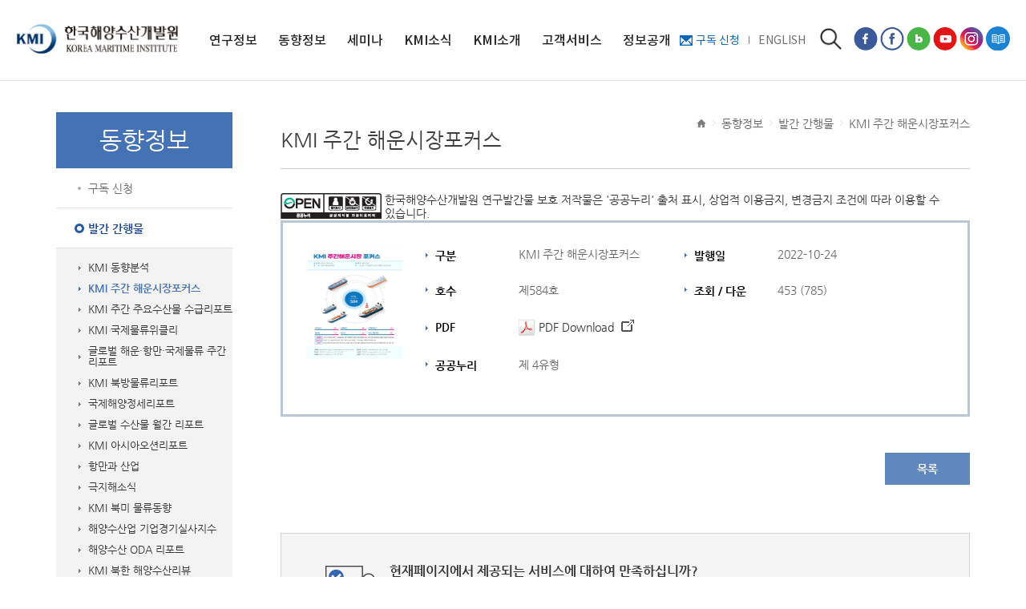

--- FILE ---
content_type: text/html;charset=UTF-8
request_url: https://www.kmi.re.kr/web/trebook/view.do?rbsIdx=142&page=1&idx=418
body_size: 33532
content:
<!DOCTYPE html>
<html lang="ko">
<head>
<meta http-equiv="Content-Type" content="text/html; charset=utf-8" />
<meta name="format-detection" content="telephone=no"/>
<meta name="viewport" content="width=device-width, initial-scale=1.0, maximum-scale=1.0, minimum-scale=1.0, user-scalable=yes"/>
<meta http-equiv="X-UA-Compatible" content="IE=edge" />

<meta name="description" content="KMI는 국무총리 산하 국책연구기관으로 해양‧수산‧해운‧항만‧물류 분야 정책 개발을 통해 국민경제 발전에 이바지함"/>

<meta property="og:type" content="website"/>
<meta property="og:title" content="KMI 한국해양수산개발원"/>
<meta property="og:url" content="https://www.kmi.re.kr"/>
<meta property="og:image" content="https://www.kmi.re.kr/web/images/contents/ci_01.png"/>
<meta property="og:description" content="KMI는 국무총리 산하 국책연구기관으로 해양‧수산‧해운‧항만‧물류 분야 정책 개발을 통해 국민경제 발전에 이바지함"/>

<!-- 연관채널 -->
<!-- <span itemscope="" itemtype="http://schema.org/Organization" style="display: none;">
<link itemprop="url" href="http://www.kmi.re.kr">
<a tabindex="-1" itemprop="sameAs" href="https://m.post.naver.com/my.nhn?memberNo=41125920">네이버 포스트</a>
<a tabindex="-1" itemprop="sameAs" href="https://blog.naver.com/kmibada">블로그</a>
<a tabindex="-1" itemprop="sameAs" href="https://www.youtube.com/channel/UCjaHR4UJPwhd6FTDKw7fDCw">유튜브</a>
<a tabindex="-1" itemprop="sameAs" href="https://www.facebook.com/kmi.kmi.bada">페이스북</a>
<a tabindex="-1" itemprop="sameAs" href="https://tv.naver.com/kmi">네이버TV</a>
</span>
 -->
<title>KMI 주간 해운시장포커스(상세) | 발간 간행물(상세) | 동향정보 | KMI 한국해양수산개발원</title>
	<link rel="canonical" href="https://www.kmi.re.kr/web/main/main.do?rbsIdx=1">
<link rel="image_src" href="http://www.kmi.re.kr:443/web/images/common/logo.gif" />
<script src="/web/include/js/jquery-1.14.1.js" type="text/javascript"></script>
<script src="/web/include/js/design.js" type="text/javascript"></script>
<script src="/web/include/js/jcarousellite_1.0.1.js" type="text/javascript"></script>
<script src="/web/include/js/jquery-ui.js" type="text/javascript"></script>
<script src="/web/include/js/ui.js" type="text/javascript"></script>

<script src="/web/include/js/jquery.easing.1.3.js" type="text/javascript"></script>
<script src="/web/include/js/Selectyze.jquery.js" type="text/javascript"></script>
<script src="/web/include/js/jquery.bxslider.js" type="text/javascript"></script>

<!-- 2020 추가 -->
<link rel="stylesheet"  href="/web/include/css/layout_new.css"  type="text/css" />
<script src="/web/include/js/menu.js" type="text/javascript"></script>
<script src="/web/include/js/jquery.flexslider-min.js" type="text/javascript"></script>
<script src="/web/include/js/swiper.min.js" type="text/javascript"></script>

<!--[if lt IE 9]>
<script type='text/javascript' src='/web/include/js/selectivizr-min.js?ver=1.0.2'></script>
<![endif]-->
<script type="text/javascript" src="https://wcs.naver.net/wcslog.js"></script>
<script type="text/javascript">
if(!wcs_add) var wcs_add = {};
wcs_add["wa"] = "32018776497638";
wcs_do();
</script>

<script type="text/javascript">
//<![CDATA[
	var gVarContextPath = '';
	var gVarLanguageName = 'ko';
	var gVarSiteId = 'web';
//]]>
</script>
<script type="text/javascript">
var gVarM = true;
</script>
<script language="javascript" type="text/javascript" src="/include/js/checkForm.js"></script>
<link href="/rbs/data/modules/trebook/input/style.css" rel="stylesheet" type="text/css" />
<link rel="stylesheet" href="/web/include/css/default.css" type="text/css" />
<link rel="stylesheet" href="/web/include/css/base.css" type="text/css" />
<link rel="stylesheet" href="/web/include/css/layout.css" type="text/css" />
<link rel="stylesheet" href="/web/include/css/contents.css?ver=0.1" type="text/css" />
<link rel="stylesheet" href="/web/include/css/board.css?ver=1.0" type="text/css" />
<link rel="stylesheet" href="/web/include/css/re.css?ver=0.2" type="text/css" />

<!-- 2020 추가 -->
<link rel="stylesheet" href="/web/include/css/add_contents2.css?ver=0.3" type="text/css" />
<link rel="stylesheet" href="/web/include/css/add_contents3.css" type="text/css" />
<link rel="stylesheet" href="/web/include/css/contents_new.css?ver=0.2" type="text/css" />
<meta name="naver-site-verification" content="8b1da873e27bbe49a376a02eba5a67ba964fd461" />

<!--[if lt IE 9]>
<script type="text/javascript" src="../../js/respond.js"></script>
<![endif]-->

<script type="text/javascript"><!--
$(function(){
fn_contactSubmitForm('/contact/contact.jsp?rbsIdx=142&tsId=web');
});
//--></script>
</head>
<body>

<!-- skip navi -->
<div id="skiptoContent">
	<a href="#contents_area">본문내용 바로가기</a>
	<a href="#webGnb">메인메뉴 바로가기</a>
	<a href="#lnbWrap" class="wview">서브메뉴 바로가기</a>	
</div>
<!-- //skip navi -->

<div id="wrapper">
	<!-- header -->
	<header id="header_new">		
			<div class="head_box">	
				<h1 class="logo"><a href="/web/main/main.do?rbsIdx=1"><img src="/web/images/layout_new/logo.png" alt="KMI 한국해양수산개발원 KOREA MARITIME INSTITUTE" /></a></h1>
				<div class="topGlob">
					<ul class="globLink">
						<li class="mail"><a href="/web/newsletter/reqInputNew.do?rbsIdx=330">구독 신청</a></li>
						<li><a href="/eng">ENGLISH</a></li>							
					</ul>
					
					<button type="button" class="btnTopSearch">검색</button>
					<div class="topSearch">
						<form id="fn_topTotalSearchForm" name="fn_topTotalSearchForm" method="post" action="/search/front/Search.jsp" target="_blank">
							<fieldset>
								<div class="box">
									<input type="text" name="qt" id="top_total_key" class="searTxt" title="검색어 입력" placeholder="검색어를 입력해주세요">
									<input type="hidden" name="menu" value=""/>
									<input type="submit" value="검색" class="btn">
								</div>
							</fieldset>
						</form>
					</div>
					<ul class="topSns">
						<li class="ic1"><a href="https://www.facebook.com/KMIsns" title="페이스북 페이지 새창" target="_blank">페이스북 페이지</a></li>
						<li class="ic6"><a href="https://www.facebook.com/kmi.kmi.bada" title="페이스북 프로필 새창" target="_blank">페이스북 프로필</a></li>
						<li class="ic3"><a href="https://blog.naver.com/kmibada" title="네이버 블로그 해온누리 새창" target="_blank">네이버블로그</a></li>
						<li class="ic2"><a href="https://www.youtube.com/channel/UCjaHR4UJPwhd6FTDKw7fDCw" title="유튜브 새창" target="_blank">유튜브</a></li>
						<li class="ic5"><a href="https://www.instagram.com/kmi.re.kr" title="인스타그램 새창" target="_blank">인스타그램</a></li>
						<li class="ic4"><a href="https://www.kmi.re.kr/library" title="전자도서관 새창" target="_blank">전자도서관</a></li>
					</ul>
				</div>
				<button type="button" class="btnMenu"><span>메뉴</span></button>
			</div>
			<script type="text/javascript">
				$(function(){
					$('#fn_topTotalSearchForm input:image').click(function(){
						$('#fn_topTotalSearchForm').submit();
						return false;
					});
				
					$('#fn_topTotalSearchForm').submit(function() {
						return fn_toTotalSeachSubmitForm();
						return false;
					});
					$('.btnTopSearch').click(function(){
						var chk= $(this).text();
						if(chk == "검색"){
							$(this).text("닫기");
						} else{
							$(this).text("검색");
						}
					});

					function fn_toTotalSeachSubmitForm() {
						var varKeyObj = $('#fn_topTotalSearchForm').find('#top_total_key');
						var varKey = fn_isFill(varKeyObj);
						if(!varKey) {
							alert('검색어를 입력하세요.');
							varKeyObj.focus();
							return false;
						}
						return true;
					}
				});
			</script>
			<!-- gnb -->
			<!-- 상단메뉴 -->
			<nav id="gnb">	
				<ul class="gnb">
					<li><a href="/web/board/list.do?rbsIdx=113" title="연구정보" id=webGnb><span>연구정보</span></a><ul><li><a href="/web/board/list.do?rbsIdx=384" title="연구보고서">연구보고서</a></li><li><a href="/web/board/list.do?rbsIdx=312" title="영상보고서">영상보고서</a></li><li><a href="/web/board/list.do?rbsIdx=313" title="KMI 총서">KMI 총서</a></li><li><a href="/web/trebook/list.do?rbsIdx=115" title="학술지">학술지</a></li><li><a href="/web/contents/contentsView.do?rbsIdx=221" title="통계자료">통계자료</a></li><li><a href="/web/board/list.do?rbsIdx=301" title="해양교육 교재">해양교육 교재</a></li></ul></li><li><a href="/web/newsletter/reqInputNew.do?rbsIdx=330" title="동향정보"><span>동향정보</span></a><ul><li><a href="/web/newsletter/reqInputNew.do?rbsIdx=330" title="구독 신청">구독 신청</a></li><li><a href="/web/trebook/list.do?rbsIdx=273" title="발간 간행물">발간 간행물</a></li><li><a href="/web/trebook/list.do?rbsIdx=291" title="종간 간행물">종간 간행물</a></li></ul></li><li><a href="/web/board/list.do?rbsIdx=165" title="세미나"><span>세미나</span></a><ul><li><a href="/web/board/list.do?rbsIdx=165" title="세미나">세미나</a></li><li><a href="/web/board/viewSeminar.do?rbsIdx=320" title="해양수산 전망대회">해양수산 전망대회</a></li><li><a href="/web/board/viewSeminar.do?rbsIdx=317&idx=13" title="해양정책포럼">해양정책포럼</a></li></ul></li><li><a href="/web/contents/contentsView.do?rbsIdx=161" title="KMI소식"><span>KMI소식</span></a><ul><li><a href="/web/contents/contentsView.do?rbsIdx=161" title="인재채용">인재채용</a></li><li><a href="/web/board/list.do?rbsIdx=68" title="공지사항">공지사항</a></li><li><a href="/web/board/list.do?rbsIdx=163" title="입찰공고">입찰공고</a></li><li><a href="/web/board/list.do?rbsIdx=164" title="보도자료">보도자료</a></li><li><a href="/web/board/list.do?rbsIdx=348" title="영상보도">영상보도</a></li></ul></li><li><a href="/web/contents/contentsView.do?rbsIdx=167" title="KMI소개"><span>KMI소개</span></a><ul><li><a href="/web/contents/contentsView.do?rbsIdx=167" title="원장실">원장실</a></li><li><a href="/web/contents/contentsView.do?rbsIdx=177" title="연혁">연혁</a></li><li><a href="/web/contents/contentsView.do?rbsIdx=178" title="경영목표">경영목표</a></li><li><a href="/web/contents/contentsView.do?rbsIdx=96" title="연구사업">연구사업</a></li><li><a href="/web/contents/contentsView.do?rbsIdx=181" title="조직도">조직도</a></li><li><a href="/web/contents/contentsView.do?rbsIdx=232" title="윤리경영">윤리경영</a></li><li><a href="/web/contents/contentsView.do?rbsIdx=341" title="인권경영">인권경영</a></li><li><a href="/web/contents/contentsView.do?rbsIdx=364" title="클린신고센터">클린신고센터</a></li><li><a href="/web/contents/contentsView.do?rbsIdx=283" title="KMI 홍보관">KMI 홍보관</a></li><li><a href="/web/contents/contentsView.do?rbsIdx=172" title="오시는 길">오시는 길</a></li></ul></li><li><a href="/web/contents/contentsView.do?rbsIdx=299" title="고객서비스"><span>고객서비스</span></a><ul><li><a href="/web/contents/contentsView.do?rbsIdx=299" title="서비스정책">서비스정책</a></li><li><a href="/web/board/list.do?rbsIdx=154" title="연구과제제안">연구과제제안</a></li><li><a href="/web/contents/contentsView.do?rbsIdx=364" title="클린신고센터">클린신고센터</a></li><li><a href="/web/contents/contentsView.do?rbsIdx=121" title="발간자료 구독안내">발간자료 구독안내</a></li></ul></li><li><a href="/web/contents/contentsView.do?rbsIdx=202" title="정보공개"><span>정보공개</span></a><ul><li><a href="/web/contents/contentsView.do?rbsIdx=202" title="정보공개">정보공개</a></li><li><a href="/web/contents/contentsView.do?rbsIdx=207" title="공공데이터 개방">공공데이터 개방</a></li><li><a href="/web/contents/contentsView.do?rbsIdx=209" title="경영공시">경영공시</a></li><li><a href="/web/board/list.do?rbsIdx=264" title="사업실명제">사업실명제</a></li></ul></li></ul>
			</nav>
			<!-- //상단메뉴 -->
			<!-- 모바일메뉴 -->
			<nav id="mGnb">	
				<ul>
					<li class='has-sub'><a href="#">연구정보</a><ul><li><a href="/web/board/list.do?rbsIdx=384">연구보고서</a></li><li><a href="/web/board/list.do?rbsIdx=312">영상보고서</a></li><li class='has-sub'><a href="/web/board/list.do?rbsIdx=313">KMI 총서</a><ul><li><a href="/web/board/list.do?rbsIdx=313">학술총서</a></li><li><a href="/web/board/list.do?rbsIdx=323">정책총서</a></li></ul></li><li class='has-sub'><a href="/web/trebook/list.do?rbsIdx=115">학술지</a><ul><li><a href="/web/trebook/list.do?rbsIdx=115">해양정책연구</a></li><li><a href="/web/trebook/list.do?rbsIdx=116">KMI 영문저널</a></li></ul></li><li class='has-sub'><a href="/web/contents/contentsView.do?rbsIdx=221">통계자료</a><ul><li><a href="/web/contents/contentsView.do?rbsIdx=221">해양수산통계</a></li></ul></li><li><a href="/web/board/list.do?rbsIdx=301">해양교육 교재</a></li></ul></li><li class='has-sub'><a href="#">동향정보</a><ul><li><a href="/web/newsletter/reqInputNew.do?rbsIdx=330">구독 신청</a></li><li class='has-sub'><a href="/web/trebook/list.do?rbsIdx=273">발간 간행물</a><ul><li><a href="/web/trebook/list.do?rbsIdx=273">KMI 동향분석</a></li><li><a href="/web/trebook/list.do?rbsIdx=142">KMI 주간 해운시장포커스</a></li><li><a href="/web/trebook/list.do?rbsIdx=329">KMI 주간 주요수산물 수급리포트</a></li><li><a href="/web/trebook/list.do?rbsIdx=135">KMI 국제물류위클리</a></li><li><a href="/web/trebook/list.do?rbsIdx=373">글로벌 해운・항만・국제물류 주간 리포트</a></li><li><a href="/web/trebook/list.do?rbsIdx=288">KMI 북방물류리포트</a></li><li><a href="/web/trebook/list.do?rbsIdx=350">국제해양정세리포트</a></li><li><a href="/web/trebook/list.do?rbsIdx=378">글로벌 수산물 월간 리포트</a></li><li><a href="/web/trebook/list.do?rbsIdx=361">KMI 아시아오션리포트</a></li><li><a href="/web/trebook/list.do?rbsIdx=136">항만과 산업</a></li><li><a href="/web/trebook/list.do?rbsIdx=289">극지해소식</a></li><li><a href="/web/trebook/list.do?rbsIdx=371">KMI 북미 물류동향</a></li><li><a href="/web/trebook/list.do?rbsIdx=353">해양수산업 기업경기실사지수</a></li><li><a href="/web/trebook/list.do?rbsIdx=376">해양수산 ODA 리포트</a></li><li><a href="/web/trebook/list.do?rbsIdx=307">KMI 북한 해양수산리뷰</a></li><li><a href="/web/trebook/list.do?rbsIdx=379">KMI 항만 서비스 지표</a></li><li><a href="/web/trebook/list.do?rbsIdx=292">KMI 인포그래픽</a></li><li><a href="/web/trebook/list.do?rbsIdx=293">IMO 국제해사 정책동향</a></li><li><a href="/web/trebook/list.do?rbsIdx=380">Blue Economy</a></li><li><a href="/web/trebook/list.do?rbsIdx=381">The Ocean</a></li></ul></li><li class='has-sub'><a href="/web/trebook/list.do?rbsIdx=291">종간 간행물</a><ul><li><a href="/web/trebook/list.do?rbsIdx=291">KMI 월간동향</a></li><li><a href="/web/trebook/list.do?rbsIdx=285">해양수산 산업동향</a></li><li><a href="/web/trebook/list.do?rbsIdx=335">Position Paper</a></li><li><a href="/web/trebook/list.do?rbsIdx=302">KMI 해운시황보고서</a></li><li><a href="/web/trebook/list.do?rbsIdx=327">KMI Shipping Finance Daily Monitor</a></li><li><a href="/web/trebook/list.do?rbsIdx=328">KMI 중국 해양수산 위클리</a></li><li><a href="/web/trebook/list.do?rbsIdx=139">중국리포트</a></li></ul></li></ul></li><li class='has-sub'><a href="#">세미나</a><ul><li><a href="/web/board/list.do?rbsIdx=165">세미나</a></li><li class='has-sub'><a href="/web/board/viewSeminar.do?rbsIdx=320">해양수산 전망대회</a><ul><li><a href="/web/board/viewSeminar.do?rbsIdx=320">행사개요</a></li><li><a href="/web/trebook/list.do?rbsIdx=321">발표자료</a></li><li><a href="/web/board/viewSeminar.do?rbsIdx=322">행사사진</a></li></ul></li><li><a href="/web/board/viewSeminar.do?rbsIdx=317&idx=13">해양정책포럼</a></li></ul></li><li class='has-sub'><a href="#">KMI소식</a><ul><li class='has-sub'><a href="/web/contents/contentsView.do?rbsIdx=161">인재채용</a><ul><li><a href="/web/contents/contentsView.do?rbsIdx=161">채용기준 및 절차</a></li><li><a href="/web/contents/contentsView.do?rbsIdx=290">KMI 인재상</a></li><li><a href="https://kmi.recruiter.co.kr/app/jobnotice/list" target="_blank">채용공고</a></li></ul></li><li><a href="/web/board/list.do?rbsIdx=68">공지사항</a></li><li><a href="/web/board/list.do?rbsIdx=163">입찰공고</a></li><li class='has-sub'><a href="/web/board/list.do?rbsIdx=164">보도자료</a><ul><li><a href="/web/board/list.do?rbsIdx=164">보도자료</a></li><li><a href="/web/board/list.do?rbsIdx=347">인사</a></li></ul></li><li><a href="/web/board/list.do?rbsIdx=348">영상보도</a></li></ul></li><li class='has-sub'><a href="#">KMI소개</a><ul><li class='has-sub'><a href="/web/contents/contentsView.do?rbsIdx=167">원장실</a><ul><li><a href="/web/contents/contentsView.do?rbsIdx=167">원장실</a></li></ul></li><li class='has-sub'><a href="/web/contents/contentsView.do?rbsIdx=177">연혁</a><ul><li><a href="/web/contents/contentsView.do?rbsIdx=177">연혁</a></li></ul></li><li class='has-sub'><a href="/web/contents/contentsView.do?rbsIdx=178">경영목표</a><ul><li><a href="/web/contents/contentsView.do?rbsIdx=178">경영목표</a></li></ul></li><li class='has-sub'><a href="/web/contents/contentsView.do?rbsIdx=96">연구사업</a><ul><li><a href="/web/contents/contentsView.do?rbsIdx=96">연구분야</a></li><li><a href="/web/contents/contentsView.do?rbsIdx=212">연구사업 안내</a></li><li><a href="/web/contents/contentsView.do?rbsIdx=102">연구협력 네트워크</a></li></ul></li><li class='has-sub'><a href="/web/contents/contentsView.do?rbsIdx=181">조직도</a><ul><li><a href="/web/contents/contentsView.do?rbsIdx=181">부서조직</a></li><li><a href="/web/member/list.do?rbsIdx=182">직원검색</a></li></ul></li><li class='has-sub'><a href="/web/contents/contentsView.do?rbsIdx=232">윤리경영</a><ul><li><a href="/web/contents/contentsView.do?rbsIdx=232">윤리경영규범</a></li><li><a href="/web/contents/contentsView.do?rbsIdx=368">윤리경영 추진체계</a></li></ul></li><li class='has-sub'><a href="/web/contents/contentsView.do?rbsIdx=341">인권경영</a><ul><li><a href="/web/contents/contentsView.do?rbsIdx=341">인권경영규범</a></li><li><a href="/web/contents/contentsView.do?rbsIdx=369">인권침해 구제절차</a></li><li><a href="/web/board/list.do?rbsIdx=363">인권영향평가</a></li><li><a href="/web/contents/contentsView.do?rbsIdx=383">자가진단(체크리스트)</a></li></ul></li><li class='has-sub'><a href="/web/contents/contentsView.do?rbsIdx=364">클린신고센터</a><ul><li><a href="/web/contents/contentsView.do?rbsIdx=364">신고안내</a></li><li><a href="/web/board/list.do?rbsIdx=365">신고서식</a></li></ul></li><li class='has-sub'><a href="/web/contents/contentsView.do?rbsIdx=283">KMI 홍보관</a><ul><li><a href="/web/contents/contentsView.do?rbsIdx=283">CI소개</a></li><li><a href="/web/board/list.do?rbsIdx=187">KMI 브로슈어</a></li><li><a href="/web/contents/contentsView.do?rbsIdx=375">KMI 창립 40주년</a></li><li><a href="/web/trebook/list.do?rbsIdx=117">연차보고서</a></li><li><a href="https://www.youtube.com/watch?v=dFO2A29Zf8Q" target="_blank">홍보동영상</a></li></ul></li><li><a href="/web/contents/contentsView.do?rbsIdx=172">오시는 길</a></li></ul></li><li class='has-sub'><a href="#">고객서비스</a><ul><li class='has-sub'><a href="/web/contents/contentsView.do?rbsIdx=299">서비스정책</a><ul><li><a href="/web/contents/contentsView.do?rbsIdx=299">고객헌장</a></li><li><a href="/web/contents/contentsView.do?rbsIdx=75">홈페이지 저작권정책</a></li><li><a href="/web/contents/contentsView.do?rbsIdx=77">이메일주소무단수집거부</a></li><li><a href="/web/contents/contentsView.do?rbsIdx=76">개인정보 처리방침</a></li><li><a href="/web/contents/contentsView.do?rbsIdx=253">고정형 영상정보처리기기 운영·관리 방침</a></li></ul></li><li class='has-sub'><a href="/web/board/list.do?rbsIdx=154">연구과제제안</a><ul><li><a href="/web/contents/contentsView.do?rbsIdx=355">연구사업추진방향</a></li><li><a href="/web/contents/contentsView.do?rbsIdx=357">선정기준 및 절차</a></li><li><a href="/web/board/list.do?rbsIdx=154">연구과제 제안 게시판</a></li></ul></li><li class='has-sub'><a href="/web/contents/contentsView.do?rbsIdx=364">클린신고센터</a><ul></ul></li><li><a href="/web/contents/contentsView.do?rbsIdx=121">발간자료 구독안내</a></li></ul></li><li class='has-sub'><a href="#">정보공개</a><ul><li class='has-sub'><a href="/web/contents/contentsView.do?rbsIdx=202">정보공개</a><ul><li><a href="/web/contents/contentsView.do?rbsIdx=202">정보공개제도란?</a></li><li><a href="/web/contents/contentsView.do?rbsIdx=203">정보공개청구 안내</a></li><li><a href="https://www.open.go.kr/" target="_blank">정보공개청구 신청</a></li><li><a href="/web/board/list.do?rbsIdx=206">사전정보공표 현황</a></li></ul></li><li class='has-sub'><a href="/web/contents/contentsView.do?rbsIdx=207">공공데이터 개방</a><ul><li><a href="/web/contents/contentsView.do?rbsIdx=207">공공데이터 개방제도 안내</a></li><li><a href="/web/board/list.do?rbsIdx=297">공공데이터 제공목록</a></li></ul></li><li class='has-sub'><a href="/web/contents/contentsView.do?rbsIdx=209">경영공시</a><ul><li><a href="/web/contents/contentsView.do?rbsIdx=209">기관 경영공시</a></li><li><a href="/web/board/list.do?rbsIdx=243">국외출장보고서</a></li><li><a href="/web/board/list.do?rbsIdx=366">친인척 채용공개</a></li><li><a href="/web/board/list.do?rbsIdx=367">공용차량 운영현황</a></li></ul></li><li><a href="/web/board/list.do?rbsIdx=264">사업실명제</a></li></ul></li></ul>
			</nav>
			<!-- //모바일메뉴 -->
			<div class="search_bg"></div>
			<!-- //gnb -->
		</header><!-- //header -->
	
	<!-- container -->
	<div id="container">
		<div id="contentsWrap">
			<!-- lnbWrap -->
			<div id="lnbWrap">
				<div class="lnbWraph2">
					<h2>동향정보</h2>
				</div>
				
				<!-- lnb -->				
				<ul class="lnb">
	       			<li><a href="/web/newsletter/reqInputNew.do?rbsIdx=330">구독 신청</a></li><li class="on"><a href="/web/trebook/list.do?rbsIdx=273">발간 간행물</a><div class="depth3"><ul><li><a href="/web/trebook/list.do?rbsIdx=273">KMI 동향분석</a></li><li class="on"><a href="/web/trebook/list.do?rbsIdx=142">KMI 주간 해운시장포커스</a></li><li><a href="/web/trebook/list.do?rbsIdx=329">KMI 주간 주요수산물 수급리포트</a></li><li><a href="/web/trebook/list.do?rbsIdx=135">KMI 국제물류위클리</a></li><li><a href="/web/trebook/list.do?rbsIdx=373">글로벌 해운・항만・국제물류 주간 리포트</a></li><li><a href="/web/trebook/list.do?rbsIdx=288">KMI 북방물류리포트</a></li><li><a href="/web/trebook/list.do?rbsIdx=350">국제해양정세리포트</a></li><li><a href="/web/trebook/list.do?rbsIdx=378">글로벌 수산물 월간 리포트</a></li><li><a href="/web/trebook/list.do?rbsIdx=361">KMI 아시아오션리포트</a></li><li><a href="/web/trebook/list.do?rbsIdx=136">항만과 산업</a></li><li><a href="/web/trebook/list.do?rbsIdx=289">극지해소식</a></li><li><a href="/web/trebook/list.do?rbsIdx=371">KMI 북미 물류동향</a></li><li><a href="/web/trebook/list.do?rbsIdx=353">해양수산업 기업경기실사지수</a></li><li><a href="/web/trebook/list.do?rbsIdx=376">해양수산 ODA 리포트</a></li><li><a href="/web/trebook/list.do?rbsIdx=307">KMI 북한 해양수산리뷰</a></li><li><a href="/web/trebook/list.do?rbsIdx=379">KMI 항만 서비스 지표</a></li><li><a href="/web/trebook/list.do?rbsIdx=292">KMI 인포그래픽</a></li><li><a href="/web/trebook/list.do?rbsIdx=293">IMO 국제해사 정책동향</a></li><li><a href="/web/trebook/list.do?rbsIdx=380">Blue Economy</a></li><li><a href="/web/trebook/list.do?rbsIdx=381">The Ocean</a></li></ul></div></li><li><a href="/web/trebook/list.do?rbsIdx=291">종간 간행물</a><div class="depth3"><ul><li><a href="/web/trebook/list.do?rbsIdx=291">KMI 월간동향</a></li><li><a href="/web/trebook/list.do?rbsIdx=285">해양수산 산업동향</a></li><li><a href="/web/trebook/list.do?rbsIdx=335">Position Paper</a></li><li><a href="/web/trebook/list.do?rbsIdx=302">KMI 해운시황보고서</a></li><li><a href="/web/trebook/list.do?rbsIdx=327">KMI Shipping Finance Daily Monitor</a></li><li><a href="/web/trebook/list.do?rbsIdx=328">KMI 중국 해양수산 위클리</a></li><li><a href="/web/trebook/list.do?rbsIdx=139">중국리포트</a></li></ul></div></li></ul>				
				<!-- //lnb -->
				
			</div>
			<!-- //lnbWrap -->
			
			<!-- contents -->
			<!-- <div id="contents_area" style="overflow-x:scroll;"> -->
			<div id="contents_area">
				
				<!-- location -->
				<div class="location">
					<span class="home"><img src="/web/images/layout/ico_home.png" alt="홈" /></span><span class="arrow"></span><span>동향정보</span><span class="arrow"></span><span>발간 간행물</span><span class="arrow"></span><span>KMI 주간 해운시장포커스</span></div>
				<!-- //location -->
				
				<!-- title -->
				<h3>
					KMI 주간 해운시장포커스</h3>
				<p class="h3titleline"></p>
				<!-- //title -->
				
				<div style="text-align: left;">
			<img src="/web/images/contents/img_opentype04.png" alt="공공누리 [제 4유형] 출처 표시 필요, 사업적 이용 불가능, 변형 등 2차적 저작물 작성 금지" />
				<p style="display: inline-block; width:82%; line-height: 17px;">한국해양수산개발원 연구발간물 보호 저작물은 '공공누리' 출처 표시, 상업적 이용금지, 변경금지 조건에 따라 이용할 수 있습니다.</p>	
			</div>
	<div class="bbsHead TypeB">
		<div class="col-tb-3 wviewT">
			<img src="image.do?rbsIdx=142&page=1&f=zXhwO4gyqIBRreLwWHdC31pKJRT8cITTMhLFfzvHS4c=" id="fimg_previewImgnull30" alt="" style="width:120px;height:140px;">
			</div>
		<div class="col-tb-13">
						<div class="col-tb-8 col-mb-16">
				<ul class="bbslistTypeA">
					<li>
						<span class="tit">구분</span>
						KMI 주간 해운시장포커스</li>
					<li>
						
						<span class="tit">호수</span>
							제584호</li>
					<li>						
						<span class="tit">PDF</span>
						<img src="/web/images/board/pdf.png" alt="PDF Download" style="width:20px;margin-right:5px;" /><a href="download.do?rbsIdx=142&page=1&idx=418&_o_f=tcT52Jh1j57XgnVFcQeBTEAiW97sxcwNLYxuKUwj3Ro=&_o_o=OwzTmI8IPXZZhkiMY5eKDPP5G3Q2RId8GNbNV1L%252bm9j2MqGGRQoZy5ZrrWVlrhmx&itemId=saved_pdf_file_name" title="제584호 PDF Download">
							
							PDF Download
						</a>
						<a href="/web/main/viewer.do?rbsIdx=1&m=trebook&f=20&_o_f=202210250918410471.pdf" target="_blank"><img src="/images/preview_ico.gif" alt="문서뷰어로 열기" style="margin-left:5px;" /></a>
					</li>
					
					<li>
						<span class="tit">공공누리</span>
						제 4유형</li>
					</ul>	
			</div>
			<div class="col-tb-8 col-mb-16">
				<ul class="bbslistTypeA">
					<li>
						<span class="tit">발행일</span>
						2022-10-24</li>
					<li>
						<span class="tit">조회 / 다운</span>
						453 (785)
					</li>
					</ul>		
			</div>
		</div>
		<div class="clearDiv"></div>
	</div>
	
	<div class="listBtn">
       	<a href="list.do?rbsIdx=142&page=1" title="목록" class="btnbbsList">목록</a>
	</div>

	<div id="changeWrap">
					<!-- 메뉴 만족도 -->
					<link href="/rbs/data/modules/menu/default/style.css" rel="stylesheet" type="text/css" />
	<form name="fn_menuPointForm" id="fn_menuPointForm" method="post" action="/SRH/web/menu/pointOk.do?rbsIdx=142&fnIdx=1"><dl class="hiddens">
				<span style="color:red;padding-right:2px;">*</span><label for="menu_points">점수</label>
				<span style="color:red;padding-right:2px;">*</span><label for="menu_contents">내용</label></dl>
			<dl class="contents">
				<dt>현재페이지에서 제공되는 서비스에 대하여 만족하십니까?</dt>
				<dd>							
					<ul class="star">
						<li><input type="radio" name="point" id="menu_point1" title="점수" value="5"/><label for="menu_point1">매우만족</label></li> <li><input type="radio" name="point" id="menu_point2" title="점수" value="4"/><label for="menu_point2">만족</label></li> <li><input type="radio" name="point" id="menu_point3" title="점수" value="3"/><label for="menu_point3">보통</label></li> <li><input type="radio" name="point" id="menu_point4" title="점수" value="2"/><label for="menu_point4">불만족</label></li> <li><input type="radio" name="point" id="menu_point5" title="점수" value="1"/><label for="menu_point5">매우불만족</label></li></ul>
				</dd>
			</dl>
					
			<dl class="talktalk">
				<dt><label for="sment" class="hidden">한줄의견을 남겨 주세요</label></dt>
				<dd>							
					<input type="text" name="contents" id="menu_point" title="내용" class="textbox" value="" size="70" />&nbsp;
					<input type="submit" alt="의견등록" value="의견등록" class="btnChange fs14"/>	
				</dd>
			</dl>
		</form><!-- 담당자 서명 -->					
					</div>
			</div>
			<!-- //content -->
		</div>
	</div>
	<!-- //container -->
	<!-- footer -->
	<footer id="footer_new">
		<div class="footWrap">
			<button type="button" class="botBtTop">TOP</button>
			<ul class="footMenu">
				<li><a href="/web/contents/contentsView.do?rbsIdx=76" title="개인정보처리방침" class="bld" style="font-weight:bold;color:yellow">개인정보 처리방침</a></li>
				<li><a href="/web/contents/contentsView.do?rbsIdx=299" title="고객헌장">고객헌장</a></li>
				<li><a href="/web/contents/contentsView.do?rbsIdx=75" title="저작권정책안내">저작권정책안내</a></li>
				<li><a href="/web/contents/contentsView.do?rbsIdx=77" title="이메일주소무단수집거부">이메일무단수집거부</a></li>				
				<li><a href="/web/contents/contentsView.do?rbsIdx=253" title="고정형 영상정보처리기기운영관리방침">고정형영상정보처리기기운영관리방침</a></li>
				<li><a href="/web/contents/contentsView.do?rbsIdx=364" title="청탁금지법 위반 신고">청탁금지법 위반 신고</a></li>	
				<li><a href="/web/contents/contentsView.do?rbsIdx=172" title="찾아오시는길">찾아오시는길</a></li>
				<li><a href="https://www.clean.go.kr/index.es?sid=a1" title="권익위 부패공익신고">권익위 부패공익신고</a></li>
				<li><a href="https://www.redwhistle.org/report/report.asp?organ=8068&RType=1" title="KMI 익명신고시스템">KMI 익명신고시스템</a></li>
			</ul>
			
			
					


			
			
			<div class="infor">
				<div class="footLogo"><img src="/web/images/layout_new/foot_logo.png" alt="한국해양수산개발원"></div>
				<address>49111 부산광역시 영도구 해양로301번길 26 (동삼동, 한국해양수산개발원) 대표전화 : 051-797-4800 팩스 : 051-797-4810</address>
				<div class="fFamily">
				<button type="button">관련사이트</button>
				<ul>
					<li><a title="국무조정실/국무총리비서실 새창" href="http://www.opm.go.kr/" target="_blank">국무조정실/국무총리비서실</a></li>
					<li><a title="경제/인문사회연구회 새창" href="https://www.nrc.re.kr/" target="_blank">경제/인문사회연구회</a></li>
					<li><a title="해양수산부 새창" href="http://www.mof.go.kr/" target="_blank">해양수산부</a></li>
					<li><a title="농림축산식품부 새창" href="http://www.mafra.go.kr/" target="_blank">농림축산식품부</a></li>
					<li><a title="한국해양과학기술원 새창" href="http://www.kiost.ac.kr/" target="_blank">한국해양과학기술원</a></li>
					<li><a title="국립해양박물관 새창" href="https://www.mmk.or.kr/" target="_blank">국립해양박물관</a></li>
					<li><a title="한국해양수산연수원 새창" href="https://www.seaman.or.kr/" target="_blank">한국해양수산연수원</a></li>
					<li><a title="국립해양조사원 새창" href="http://www.khoa.go.kr/" target="_blank">국립해양조사원</a></li>
				</ul>
			</div>
				<small>COPYRIGHT(C) 2016 KOREA MARITIME		INSTITUTE.. ALL RIGHTS RESERVED</small>
				<div class="webMark"><a href="http://www.webwatch.or.kr/Situation/WA_Situation.html?MenuCD=110" target="_blank" title="새창열림"><img src="/web/images/layout_new/new_wamark.png" alt="미래창조과학부 WEB ACCESSIBILITY 마크(웹 접근성 품질인증 마크)"></a></div>
			</div>
		</div>
	</footer>	
	<!-- //footer -->
</div>
	<div class="ajaxLayerBgDiv" style="display:none;"></div>
<div id="ajaxLayerLoadingDiv" style="display:none;"></div>
</body>
</html>

--- FILE ---
content_type: text/css
request_url: https://www.kmi.re.kr/rbs/data/modules/trebook/input/style.css
body_size: 17736
content:
@charset "utf-8";

/* Common */
@import url(../common/style.css);

/* 게시판 정보메뉴 담기 */
#cms_trebook_article .infomenu{z-index:10;clear:both;position:relative;width:100%;margin:0;padding:0;}
#cms_trebook_article .infomenu:after{content:"";display:block;clear:both;height:0;visibility:hidden;}
#cms_trebook_article .left{float:left;padding:6px 4px;}
#cms_trebook_article .right{float:right;padding:6px 4px;text-align:right;}
#cms_trebook_article .center{text-align:center;padding:6px 0;margin:0 auto;}
#cms_trebook_article .totalpage{color:#767676;font-size:12px;}
#cms_trebook_article .left_txt{float:left;padding:5px 9px; color:#43617b; font-weight:bold; background:url(images/board_tx_dot.gif) no-repeat 0 50%;}

/* tab */
#cms_trebook_article .board_list_tabMenu ul{margin:20px 0 30px;overflow:hidden}
#cms_trebook_article .board_list_tabMenu li{float:left;margin:0 0 -1px -1px;}
#cms_trebook_article .board_list_tabMenu li a{display:block;position:relative;width:86px;height:12px;padding:14px 0;border:1px solid #e1e1e1;background:url(images/cookmenu_bg.gif) 0 0 no-repeat;text-align:center;line-height:12px}
#cms_trebook_article .board_list_tabMenu li a:hover{;border-top-color:#d8d8d8;border-left-color:#d8d8d8;background-position:0 -100px}
#cms_trebook_article .board_list_tabMenu li a.current{position:relative;border-color:#713f1b;background-position:0 -200px;color:#fff;font-weight:bold;z-index:10}
#cms_trebook_article .board_list_tabMenu li.bl{margin-left:0;}
#cms_trebook_article .board_list_tabMenu li.bb{margin-bottom:0}
#cms_trebook_article .board_list_tabMenu li a span{padding-left:3px;color:#058793;font-family:tahoma,Verdana,"돋움",dotum,"굴림",Gulim,Arial,AppleGothic,Sans-serif;font-size:11px;line-height:10px;}
#cms_trebook_article .board_list_tabMenu li a.current span{color:#fff;font-weight:normal}

/* 목록 table */
/* gallery */
#cms_trebook_article .gallery_list {width:100%; border-top:2px solid #66747e; border-bottom:1px solid #c5d0d7;}
#cms_trebook_article .gallery_list ul { overflow:hidden; padding-bottom:10px; margin-top:10px;}
#cms_trebook_article .gallery_list ul li {display:inline-block;/*width:25%;*/padding:20px 15px;/* border-top:1px solid #e0e6ea;*/}
#cms_trebook_article .gallery_list ul li a { cursor:pointer; margin:-1px 0 0 0;}
#cms_trebook_article .gallery_list ul li a .pic {display:block; margin:0 auto; width:146px; height:187px; border:1px solid #d1d1d1;padding:1px;}
#cms_trebook_article .gallery_list ul li a .t { display:block;width:151px;margin:0 auto; padding-top:5px; font-weight:bold; text-align:center;}
#cms_trebook_article .gallery_list ul li a .down_img {display:block; margin:0px auto;}
/* 동향지 */
#cms_trebook_article .bhReview { border-top:2px solid #66747e; border-bottom:1px solid #c5d0d7; padding:0 0 20px 0;}
#cms_trebook_article .bhReview p.title { padding:13px 0 9px 0; margin:0; font-weight:bold; color:#454749; font-size:1.2em; border-bottom:1px solid #dae4e9; text-align:center;}
#cms_trebook_article .bhReviewBox { overflow:hidden}
#cms_trebook_article .bhReviewBox .bhRimg { float:left; margin-right:30px;}
#cms_trebook_article .bhReviewBox .bhRimg p {margin:1.5em 0;}
#cms_trebook_article .bhReviewBox .bhRimg p img { border:8px solid #b4b8ba;}
#cms_trebook_article .bhReviewBox .bhRimg div img { border:8px solid #b4b8ba;}
#cms_trebook_article .bhReviewBox .bhRimg span { display:block; text-align:center;}
#cms_trebook_article .bhReviewBox dl { margin-top:20px; float:left}
#cms_trebook_article .bhReviewBox dt { font-weight:bold; color:#565e63; padding:10px 0 5px 0; margin-top:10px; border-top:1px dashed #dedede; width:500px;}
#cms_trebook_article .bhReviewBox dt .num{color:#FF6600; font-size:14px;}
#cms_trebook_article .bhReviewBox dt:first-child { padding-top:0; border:none}
#cms_trebook_article .bhReviewBox dt a { padding-left:10px;}
#cms_trebook_article .bhReviewBox dd { /*background:url(../../images/common/li3bg.gif) no-repeat 20px 7px;*/ padding-left:15px;}

#cms_trebook_article .community_list { border-top:2px solid #66747e; }
#cms_trebook_article .community_list li { padding:20px 0;border-bottom:1px solid #e0e6ea;}

#cms_trebook_article .comm_listBox:after { content:""; display:block; clear:both; }
#cms_trebook_article .comm_listBox{ height:100%;}
#cms_trebook_article .comm_listBox .pic { float:left; display:block; width:184px; height:119px; border:1px solid #b3bac4; padding:7px;}

#cms_trebook_article .comm_cont { float:right; width:486px; min-height:135px;}
#cms_trebook_article .comm_cont .title { margin:0 0 10px 0; color:#565e63; font-size:1.2em; font-weight:bold; color:565e63;}
#cms_trebook_article .comm_cont dl { overflow:hidden;}
#cms_trebook_article .community_list .comm_cont dt { float:left; width:10%; background:url(images/li3bg.gif) no-repeat 7px 7px; padding-left:15px; font-weight:bold }
#cms_trebook_article .community_list .comm_cont dd { float:left; width:80%;}
#cms_trebook_article .comm_cont .joinTime,
#cms_trebook_article .comm_cont .join { margin-top:20px;}
#cms_trebook_article .comm_cont .joinTime a { display:inline-block;  width:240px; height:34px; padding-top:12px; text-align:center; margin-left:1px; font-size:1.2em; font-weight:bold; color:#364550 }
#cms_trebook_article .comm_cont .btn_join { background:url(images/bg_joininfo.gif) no-repeat 0 0;}
#cms_trebook_article .comm_cont .btn_join span { color:#0064ba;}
#cms_trebook_article .comm_cont .btn_time { background:url(images/bg_timeinfo.gif) no-repeat 0 0;}
#cms_trebook_article .comm_cont .btn_time span { color:#0095ab;}

#cms_trebook_article .comm_cont .join .fn_btn_appl_disabled{display:inline-block;width:196px; height:41px; text-align:center; background:url(images/btn_c_diabled_bg.gif) no-repeat 0 0; color:#FFF; font-weight: bold; font-size:14px; line-height: 39px;}
#cms_trebook_article .comm_cont .join #fn_btn_applinput, #cms_trebook_article .comm_cont .join .fn_btn_appl_ing{display:inline-block;width:196px; height:41px; text-align:center; background:url(images/btn_c_join_bg.gif) no-repeat 0 0; color:#FFF; font-weight: bold; font-size:14px; line-height: 39px;}
#cms_trebook_article .comm_cont .join #fn_btn_applmodify, #cms_trebook_article .comm_cont .join #fn_btn_applcancel{display:inline-block;width:196px; height:41px; text-align:center; background:url(images/btn_c_modify_bg.gif) no-repeat 0 0; color:#666; font-weight: bold; font-size:14px; line-height: 39px;}
	
#cms_trebook_article .community_view { border-top:2px solid #66747e;}
#cms_trebook_article .community_view p.title { padding:13px 0 9px 0; margin:0; font-weight:bold; color:#454749; font-size:1.2em; border-bottom:1px solid #dae4e9; text-align:center;}
#cms_trebook_article .community_view li { position:relative;padding:20px 0;border-bottom:1px solid #e0e6ea;}
#cms_trebook_article .community_view li li{ background:url(images/li3bg.gif) no-repeat 7px 7px; padding:0 0 0 15px; border:none }
#cms_trebook_article .community_view dl { overflow:hidden}
#cms_trebook_article .community_view .comm_cont dt,
#cms_trebook_article .community_view dt{ float:left; width:12%; background:url(images/li3bg.gif) no-repeat 7px 7px; padding-left:15px; font-weight:bold }
#cms_trebook_article .community_view .comm_cont dd,
#cms_trebook_article .community_view dd{ float:left; width:78%;}
#cms_trebook_article .community_view dl p { margin:0 0 5px;}
#cms_trebook_article .community_view dl p.txt { font-size:0.9em; color:#a3a3a3;}
#cms_trebook_article .community_view .name { padding-right:20px; font-weight:bold; color:#3b6dab}
#cms_trebook_article .community_view .mail { padding:0 20px; color:#1aaadb}
/*.community_view .mail a { padding:0 20px; color:#1aaadb}*/
#cms_trebook_article .community_view .sns { position:absolute; top:40px; right:20px;}
#cms_trebook_article .community_view .sns a { padding-right:1px;}


#cms_trebook_article .community_view .apply_cat{display:inline; font-size:11px; background-color:#1a9296; color:#FFF; font-weight: normal; padding:2px;}

#cms_trebook_article .btnSet {margin:5px 0 10px 0;}
#cms_trebook_article .btnSet .bFr {float:right;}
#cms_trebook_article .btnSet .paginate {text-align:center;margin-top:5px;}

#cms_trebook_article .community_list .apply_cat{font-size:11px; background-color:#1a9296; color:#FFF; font-weight: normal; padding:2px;}

/* 참가자 한마디 */
#cms_trebook_article .s_comment {margin-top:10px;}
#cms_trebook_article .s_comment .title { margin:0; border-bottom:1px solid #4d7191; color:#fff; font-weight:bold}
#cms_trebook_article .s_comment .title span { display:inline-block; padding:5px 30px 3px 10px; background:url(images/bg_scm.gif) no-repeat right 0 #4d7191}
#cms_trebook_article .s_comment .title span.comment { display:inline-block; float:right; padding:5px 3px 3px 10px; background:none; color:#777777;font-weight:normal;}
#cms_trebook_article .s_comment dl {overflow:hidden; background:url(images/social_line.gif) repeat-x bottom; padding:5px 0;}
#cms_trebook_article .s_comment dl.bgnone { background:none}
#cms_trebook_article .s_comment dt { float:left; width:20%; padding:10px 0 9px 25px; font-weight:bold }
#cms_trebook_article .s_comment dt span { display:block; font-weight:normal; color:#597ca6;}
#cms_trebook_article .s_comment dd { float:left; width:70%; padding:10px 0 9px 15px ; margin:0;}

/* 페이지내비게이션:div */
#cms_trebook_article div.pagenav{clear:both;width:100%;margin:0 auto;text-align:center;}
#cms_trebook_article div.pagenav *{line-height:1;text-decoration:none !important;}
#cms_trebook_article div.pagenav span{display:inline;}
#cms_trebook_article div.pagenav span a{display:inline-block;height:1em;padding:3px 6px;border-left:1px solid #e1e1e1;background:#fff;color:#666;white-space:nowrap;overflow:hidden;}
#cms_trebook_article div.pagenav span.on a,
#cms_trebook_article div.pagenav span a.on{color:#1F4D6F;font-weight:bold}
#cms_trebook_article div.pagenav span.first a{border:0;}
#cms_trebook_article div.pagenav span.pprev a,
#cms_trebook_article div.pagenav span.pnext a,
#cms_trebook_article div.pagenav span.pfirst a,
#cms_trebook_article div.pagenav span.plast a{width:18px;height:17px;margin:0 2px 0 0;padding:0;border:1px solid #B7B7B7;overflow:hidden;text-indent:-9999px;}
#cms_trebook_article div.pagenav span a .ic{display:block;}
#cms_trebook_article div.pagenav span.pprev a .ic{background:url(images/pprev.gif) no-repeat 50% 50%;}
#cms_trebook_article div.pagenav span.pnext a .ic{background:url(images/pnext.gif) no-repeat 50% 50%;}
#cms_trebook_article div.pagenav span.pfirst a .ic{background:url(images/pfirst.gif) no-repeat 50% 50%;}
#cms_trebook_article div.pagenav span.plast a .ic{background:url(images/plast.gif) no-repeat 50% 50%;}
* html #cms_trebook_article div.pagenav span.pprev a .ic,
* html #cms_trebook_article div.pagenav span.pnext a .ic,
* html #cms_trebook_article div.pagenav span.pfirst a .ic,
* html #cms_trebook_article div.pagenav span.plast a .ic{display:inline-block;letter-spacing:-9999px;text-indent:0;}

/* 댓글 */
#cms_trebook_article div.board_social .socialbox {clear:both;width:auto; padding:15px 20px 16px 20px;border-top:1px solid #e1e1e1;border-left:1px solid #e1e1e1;border-right:1px solid #c3c3c3;border-bottom:1px solid #c3c3c3; background:#fafafa;}
#cms_trebook_article div.board_social .socialbox .so_input{ margin:8px 0 10px 0;}
#cms_trebook_article div.board_social .socialbox .so_input textarea{width:85% !important; height:59px !important;}
#cms_trebook_article div.board_social .socialbox .comment {padding:5px 0;}

#cms_trebook_article div.board_social .socail_list {clear:both;width:auto;padding:0; }
#cms_trebook_article div.board_social .socail_list ul {list-style:none;}
#cms_trebook_article div.board_social .socail_list ul.sline {text-align:left;height:100px; margin:0; padding:0 ;}
#cms_trebook_article div.board_social .socail_list ul.sline li {clear:both; float:left; width:100%; padding:10px; margin:10px 10px 0 10px;background:url(images/social_line.gif) repeat-x bottom;}
#cms_trebook_article div.board_social .socail_list ul.sline .body {float:left; text-align:left; width:69%;}
#cms_trebook_article div.board_social .socail_list ul.sline .last {float:right; width:90px;}

/* 이전글다음글 */
#cms_trebook_article .prevnext *{margin:0;padding:0;}
#cms_trebook_article .prevnext dl{clear:both;width:100%;margin:1em auto;border-top:1px solid #d5d5d5;border-bottom:1px solid #d5d5d5;background:#fafafa;overflow:hidden;}
#cms_trebook_article .prevnext dl dt{float:left;width:13.9%;padding:9px 0 9px 0;line-height:1;text-align:center;}
#cms_trebook_article .prevnext dl dd{float:left;width:86%;padding:9px 0 9px 0;color:#666;font-size:11px;line-height:1.25;}
#cms_trebook_article .prevnext dl .next{border-top:1px solid #E8E8E8;}
#cms_trebook_article .prevnext .date{float:right;padding-right:15px;font-family:tahoma,Verdana,"돋움",dotum,"굴림",Gulim,Arial,AppleGothic,Sans-serif;}

/* 게시판 쓰기 */
#cms_trebook_article table.board_write{clear:both;width:100%;margin:3px 0;border:0;border-collapse:collapse;border-top:1px solid #3675ad;border-bottom:1px solid #c0c0c0;line-height:1.25;}
#cms_trebook_article table.board_write *{color:#767676;vertical-align:middle;}
#cms_trebook_article table.board_write input.text,
#cms_trebook_article table.board_write input.file,
#cms_trebook_article table.board_write textarea{border:1px solid #e4e4e4;background:#f8f8f8;}
#cms_trebook_article table.board_write td{padding:6px 10px 6px 10px;border:0;border-bottom:1px solid #ddd;vertical-align:top;}
#cms_trebook_article table.board_write th{border:0;border-bottom:1px solid #ddd;vertical-align:middle;}
#cms_trebook_article table.board_write tr.first td{padding-top:14px;}
#cms_trebook_article table.board_write tr.first th{padding-top:14px;}
#cms_trebook_article table.board_write tr.last td{padding-bottom:33px;border:0;}
#cms_trebook_article table.board_write tr.last th{padding-bottom:33px;border:0;}
#cms_trebook_article table.board_write td p{margin:4px 0;padding:0;}

/* 게시판 쓰기 추가 */
#cms_trebook_article div.board_write{border-top:1px solid #3675ad;border-bottom:1px solid #c0c0c0;padding:8px 0;}
#cms_trebook_article div.board_write table{clear:both;width:100%;margin:3px 0;border:0;border-collapse:collapse;/*border-top:1px solid #3675ad;border-bottom:1px solid #c0c0c0;*/line-height:1.25;}
#cms_trebook_article div.board_write table *{color:#767676;vertical-align:middle;}
#cms_trebook_article div.board_write table input.text,
#cms_trebook_article div.board_write table input.file,
#cms_trebook_article div.board_write table input[type=text], 
#cms_trebook_article div.board_write table input[type=file], 
#cms_trebook_article div.board_write table input[type=password], 
#cms_trebook_article div.board_write table textarea{border:1px solid #e4e4e4;background:#f8f8f8;}
#cms_trebook_article div.board_write table select{padding:2px;border:1px solid #e4e4e4}

#cms_trebook_article div.board_write table td{padding:6px 10px 6px 10px;border:0;border-top:1px solid #ddd;vertical-align:top;}
#cms_trebook_article div.board_write table th{border:0;border-top:1px solid #ddd;vertical-align:middle;}
#cms_trebook_article div.board_write table tr.first td{border-top: 0px;}
#cms_trebook_article div.board_write table tr.first th{border-top: 0px;}
#cms_trebook_article div.board_write table tr.last td{padding-bottom:33px;border:0;}
#cms_trebook_article div.board_write table tr.last th{padding-bottom:33px;border:0;}
#cms_trebook_article div.board_write table td p{margin:4px 0;padding:0;}

#cms_trebook_article div.board_write table td a.bt_add {display:inline-block; width:50px; height:18px; padding-top:2px; vertical-align:bottom;text-align:center; border:1px solid #cacaca; background-color:#f0f0f0;}
#cms_trebook_article div.board_write table td a.bt_del {display:inline-block; width:50px; height:18px; padding-top:2px; text-align:center; border:1px solid #cacaca; background-color:#f0f0f0;}

#cms_trebook_article table.board_write td a.bt_add {display:inline-block; width:50px; height:18px; padding-top:2px; vertical-align:bottom;text-align:center; border:1px solid #cacaca; background-color:#f0f0f0;}
#cms_trebook_article table.board_write td a.bt_del {display:inline-block; width:50px; height:18px; padding-top:2px; text-align:center; border:1px solid #cacaca; background-color:#f0f0f0;}

#cms_trebook_article div.board_write td div.multi_file select{float:left;}
#cms_trebook_article div.board_write td div.multi_file ul.ud_btn li {padding:2px 0;}
#cms_trebook_article div.board_write td div.multi_file ul.ud_btn li a {display:inline-block; width:50px; height:18px; padding-top:2px; vertical-align:bottom;text-align:center; border:1px solid #cacaca; background-color:#f0f0f0;}
#cms_trebook_article div.board_write td div.multi_file ul.ud_btn{float:left;}

#cms_trebook_article a.button4,a.bt01{display:inline-block;height:22px;padding:0 0 0 5px;background:url(images/button4bg.gif) no-repeat;color:#46505C;text-decoration:none;white-space:nowrap;cursor:pointer;}
#cms_trebook_article a.button4 span,a.bt01 span{display:block;height:15px;padding:5px 10px 3px 5px;border:0;background:url(images/button4bg.gif) no-repeat 100% 0;font-size:11px;line-height:1.28;}

#cms_trebook_article #fn_btn_trebook_write {font-weight:bold;display:inline-block;margin:0px; width:151px; height:28px;background:url(images/btn_community_bg.gif) no-repeat;color:#FFF;text-decoration:none;white-space:nowrap;cursor:pointer;line-height: 26px; text-align: center;}
#cms_trebook_article #fn_btn_trebook_list {font-weight:bold;display:inline-block;margin:0px; width:151px; height:28px;background:url(images/btn_community_bg.gif) no-repeat;color:#FFF;text-decoration:none;white-space:nowrap;cursor:pointer;line-height: 26px; text-align: center;}

--- FILE ---
content_type: text/css
request_url: https://www.kmi.re.kr/web/include/css/default.css
body_size: 9851
content:
@charset "utf-8";

/**********************************************************
commnet : default
*************************************************/

/*@import url("https://fonts.googleapis.com/earlyaccess/nanumgothic.css");*/

@font-face {
	font-family: 'NanumGothic';
	font-style: normal;
	font-weight: normal;
	src: url('fonts/NanumGothic.eot');
	src: local('NanumGothic'), url('fonts/NanumGothic.eot?#iefix') format('embedded-opentype'), url('fonts/NanumGothic.woff') format('woff'), url('fonts/NanumGothic.ttf') format('truetype');
}
@font-face {
	font-family: 'NanumGothic';
	font-style: normal;
	font-weight: bold;
	src: url('fonts/NanumGothicBold.eot');
	src: local('NanumGothicBold'), url('fonts/NanumGothicBold.eot?#iefix') format('embedded-opentype'), url('fonts/NanumGothicBold.woff') format('woff'), url('fonts/NanumGothicBold.ttf') format('truetype');
}
@font-face {
	font-family: 'NanumMyeongjo';
	font-style: normal;
	font-weight: normal;
	src: url('fonts/NanumMyeongjo.eot');
	src: local('NanumMyeongjo'), url('fonts/NanumMyeongjo.eot?#iefix') format('embedded-opentype'), url('fonts/NanumMyeongjo.woff') format('woff'), url('fonts/NanumMyeongjo.ttf') format('truetype');
}
@font-face {
	font-family: 'NanumMyeongjo';
	font-style: normal;
	font-weight: bold;
	src: url('fonts/NanumMyeongjoBold.eot');
	src: local('NanumMyeongjoBold'), url('fonts/NanumMyeongjoBold.eot?#iefix') format('embedded-opentype'), url('fonts/NanumMyeongjoBold.woff') format('woff'), url('fonts/NanumMyeongjoBold.ttf') format('truetype');
}

body {margin:0;padding:0;font-size:14px;line-height:1.714em;color:#333;font-family: 'Nanum Gothic', 'NanumGothic', '나눔고딕', '돋움', dotum, sans-serif;}
h1,h2,h3,h4,h5,h6,input,button,textarea {font-size:14px;line-height:1.1;font-family: 'Nanum Gothic', 'NanumGothic', '나눔고딕', '돋움', dotum, sans-serif;}

img {display:inline-block;border:0 none;vertical-align:top;}
a, label, span, strong, button {display:inline-block;vertical-align:middle;} /*em 삭제*/
h1, h2, h3, h4, h5, h6 {margin:0;font-size:1em;font-weight:normal;}
address, em {font-style:normal;}
p {margin:0;}
hr {display:none;}

table {border-collapse:collapse;border-spacing:0;}
caption {padding:0;/*width:0;height:0;*/overflow:hidden;/*visibility:hidden;font-size:0;line-height:0;*/text-indent:-9999em;}
th, td {padding:0;vertical-align:top;text-align:left;font-weight:normal;}

dd, dl, ol, ul, form {margin:0;padding:0;}
li {list-style-type:none;}

form {margin:0;padding:0;}
fieldset {margin:0;padding:0;border:0 none;}
legend {position:absolute;top:0;left:0;width:0;height:0;overflow:hidden;visibility:hidden;font-size:0;line-height:0;padding:0;}
input, select,textarea { padding:0;margin:0;vertical-align:middle;}
label, button {cursor:pointer;}
button {overflow:visible;margin:0;padding:0;border:none;background:none;vertical-align:top;cursor:pointer;}
button::-moz-focus-inner {border:0;padding:0;}
.inputTxt {height:25px; padding:0 5px; border:1px solid #dbdbdb;}
.inputChk {width:13px; height:13px;}
.hyphen {width:7px; height:1px; margin:0 4px; font-size:0; line-height:0; background:url(../../images/common/bg_hyphen.gif) no-repeat 0 0;}
.swungDash {margin:0 7px;}
.select {height:27px; padding-left:10px; font-family: 'Nanum Gothic', 'NanumGothic', '나눔고딕', '돋움', dotum, sans-serif; color:#747474; border:1px solid #dbdbdb;}
.textarea {padding:10px; font-size:14px; color:#333; line-height:20px; border:1px solid #dbdbdb;}
.inputFile {height:27px;}

a {text-decoration:none;cursor:pointer;}
a:link {color:#333;}
a:visited {color:#333;}
a:hover {color:#245fb2;text-decoration:none;}
a:active {color:#333;}




:focus-visible,
button:focus {
    outline: 3px dashed #fe00f5;
}

:focus:not(:focus-visible),
button:focus:not(:focus-visible) {
    outline: 0;
}


/* basic */
.hidden {position:absolute; width:1px; height:1px; font-size:0; line-height:0; overflow:hidden; z-index:-1}
.blind {position:absolute !important;left:-9000px !important; overflow: hidden;}
.dspn {display:none;}

/* align */
.alignC {text-align:center !important;}
.alignL {text-align:left !important;}
.alignR {text-align:right !important;}
.alignT {vertical-align:top !important;}
.alignM {vertical-align:middle !important;}
.alignM td {vertical-align:middle !important;}
.alignB {vertical-align:bottom !important;}
.para {line-height:24px !important;text-align:justify !important;}
.dspil {display:inline;}
.psa {position:absolute;}

/* float */
.fl {float:left !important;}
.fr {float:right !important;}
.flN {float:none !important;}
.clear:after{content:".";height:0;font-size:0;visibility:hidden;display:block;clear:both;}
.clear{display:inline-block;}
* html .clear {height:0;}
.clearDiv{content:"";height:0;font-size:0;visibility:hidden;display:block;clear:both; float:none;}

/* .clear{display:block;} 위와 같은 클래스 네임 */
.cboth{clear:both;}
.clearBlock:after {content:"";display:block;clear:both;}

.fwb {font-weight:bold;}
.bc_edf4fa {background:#edf4fa;}

/* none */
.bg0 {background:none !important;}
.bd0 {border:none !important;}

/* margin */
.mgt0 {margin-top:0 !important;}
.mgl0 {margin-left:0 !important;}
.mgb0 {margin-bottom:0 !important;}

.mgtb20 {margin:20px 0 !important;}

.pdl20 {padding-left:20px !important;}
.pdl30 {padding-left:30px !important;}

.mgt3 {margin-top:3px !important;}
.mgt5 {margin-top:5px !important;}
.mgt10 {margin-top:10px !important;}
.mgt15 {margin-top:15px !important;}
.mgt20 {margin-top:20px !important;}
.mgt25 {margin-top:25px !important;}
.mgt30 {margin-top:30px !important;}
.mgt35 {margin-top:35px !important;}
.mgt40 {margin-top:40px !important;}
.mgt45 {margin-top:45px !important;}
.mgt50 {margin-top:50px !important;}
.mgt55 {margin-top:55px !important;}
.mgt60 {margin-top:60px !important;}
.mgt65 {margin-top:65px !important;}
.mgt70 {margin-top:70px !important;}
.mgt75 {margin-top:75px !important;}
.mgt80 {margin-top:80px !important;}
.mgt90 {margin-top:90px !important;}
.mgt130 {margin-top:130px !important;}

.mgl3 {margin-left:3px !important;}
.mgl5 {margin-left:5px !important;}
.mgl10 {margin-left:10px !important;}
.mgl15 {margin-left:15px !important;}
.mgl20 {margin-left:20px !important;}
.mgl25 {margin-left:25px !important;}
.mgl30 {margin-left:30px !important;}
.mgl35 {margin-left:35px !important;}
.mgl45 {margin-left:45px !important;}
.mgl80 {margin-left:80px !important;}
.mgl125 {margin-left:125px !important;}

.mglm25 {margin-left:-25px !important;}

.mgr10 {margin-right:10px !important;}

.mgb10 {margin-bottom:10px !important;}
.mgb15 {margin-bottom:15px !important;}
.mgb20 {margin-bottom:20px !important;}
.mgb30 {margin-bottom:30px !important;}
.mgb40 {margin-bottom:40px !important;}
.mgb60 {margin-bottom:60px !important;}

.lh180 {line-height:180%;}
.lh200 {line-height:200%;}

/* padding */
.pd0 {padding:0 !important;}
.noBgPd {padding:0 !important;background:none !important;}

.cursor {cursor:pointer;}

.dotLine {width:100%;height:1px;background:url(../../images/contents/dotLineBg.png) 0 0 repeat-x;}

#skipToContent, #returnToPageTop {position:relative;}
#skipToContent a, #returnToPageTop a {width:1px;height:1px;display:block;padding:0;margin-bottom:-1px;overflow:hidden;text-align:center;background:#353535;color:#fff;white-space:nowrap;font-size:0;line-height:0;}
#skipToContent a:focus,
#skipToContent a:active,
#returnToPageTop a:focus,
#returnToPageTop a:active {height:auto;width:auto;padding:10px;font-size:12px;}
#skiptoContent{position:fixed;top:0;left:0;width:100%;z-index: 999999;}
#skiptoContent a {width:100%;display:block;position:absolute;top:0;left:-99999px;padding:10px 0;background: #437AC9;color:#fff;font-size:12px;text-align:center}
#skiptoContent a:focus, #skiptoContent a:active {display: block; left: 3px; top: 3px; width: calc(100% - 6px); font-size: 20px; background: #039; color: #fff; text-align: center; z-index: 10000000000;}
#skiptoContent a:hover{text-decoration:underline}

/* skip navi 
#skipNavi {position:absolute; top:0; left:0; width:100%; height:0; text-indent:-9999px; z-index:10000;}
#skipNavi li {width:0px; height:0px;}
#skipNavi a {display:inline-block; width:0; height:30px; font-weight:bold; text-align:center;}
#skipNavi a:hover, #skipNavi a:focus, #skipNavi a:active {display:block; position:absolute; top:0; left:0; width:100%; height:25px; padding:10px 0 0 0; background:#fff; font-size:12px; color:#666; text-indent:0;}
*/


/* select */
.DivSelectyze {position:relative; display:inline-block; *display:inline; margin-left:-5px;}
.selectyzeValue {position:relative; z-index:10; display:block; display:inline-block; min-width:124px; padding:3px 0; padding-left:15px; font-weight:bold; color:#666 !important;  text-align:left; text-decoration:none !important; background: url(../../images/common/bg_sel_arrow.png) no-repeat right center; border:1px solid #d7d7d7}
.selectyzeValue, .selectyzeValue:active, .selectyzeValue:visited, .selectyzeValue:hover, .selectyzeValue:focus {color:#ffffff;}
.UlSelectize {display:none; position:absolute; top:27px; left:0; z-index:9999; width:100%; color:#666; border:1px solid #c9c9c9; background:#fff; border-top:none; width:139px}
.UlSelectize li {margin-top:0 !important; }
.UlSelectize li a {display:block; height:30px; padding-left:15px; color:#666; line-height:30px; text-align:left; text-decoration:none !important; }
.UlSelectize li a, .selectyzeValue {overflow:hidden; white-space:nowrap; text-overflow:ellipsis; -o-text-overflow:ellipsis; -moz-binding: url('ellipsis.xml#ellipsis');}
.UlSelectize li a:hover {color:#fff; background:#c9c9c9;}

@media (min-width:767px) {
	
	
.wmgt50 {margin-top:50px;}


}

--- FILE ---
content_type: text/css
request_url: https://www.kmi.re.kr/web/include/css/base.css
body_size: 16333
content:
@charset "utf-8";

.defaultbox {max-width:1150px; position:relative; margin:auto; } 
#wrapper {width:100%;}

#headerWrap {border-bottom:1px solid #bbbbbb;position:relative; z-index:99998;}
#header {position:relative;  height:105px; margin:0 auto; z-index:998; background:#fff;}




/*
#header h1 {float:left; padding-top:50px;}
*/
/*#headerTop {height:30px; background:#444a61; position:relative; z-index:2;}*/
/*
#headerTop {height:30px; background:#444a61; position:relative; z-index:2; clear:both}  
#header .utilWrap {float:right; height:30px; }

#header .utilWrap ul.btn_home { position:relative; display:inline; }
#header .utilWrap ul.btn_home li { float:left; background:url(../../images/layout/bul_home.gif) no-repeat 0 50% ;  padding: 0 15px 0 10px; font-size:13px; height:30px; line-height:30px;}
#header .utilWrap ul.btn_home li a{ color:#fff; font-weight:400; margin-top:-2px;}

#header .utilWrap .fontOption {float:left; margin:0 0; display:inline; }
#header .utilWrap .fontOption ul { border:0px solid #828695; border-radius:0px; padding:1px 10px; background:#3d4256;}
#header .utilWrap .fontOption ul:after{content:".";height:0;font-size:0;visibility:hidden;display:block;clear:both;}
#header .utilWrap .fontOption ul li {float:left; padding:6px 8px 10px;height:12px; line-height:12px; vertical-align:middle;}

#header .search { float:left; width:188px; display:inline; margin:0 0px; } 
#header .search .inputTxt {float:left; width:119px; height:14px; padding:8px 16px; line-height:14px; background:#666a7a; border:none; color:#fff;}
#header .search .btnSearch {float:left; padding:0px 0 0 5px;}
*/

#header h1 {float:left; margin-top:31px; height:74px; background:#fff; width:290px}
#header h1 img{padding-top:15px}
#headerTop {height:30px; background:#444a61; position:relative; z-index:2;}
#header .utilWrap {float:right; height:30px; }
#header .utilWrap ul.btn_home { position:relative; display:inline; }
#header .utilWrap ul.btn_home li { float:left; background:url(../../images/layout/bul_home.gif) no-repeat 0 50% ;  padding: 0 15px 0 10px; font-size:13px; height:30px; line-height:30px;}
#header .utilWrap ul.btn_home li a{ color:#fff; font-weight:400; margin-top:-2px;}
#header .utilWrap .fontOption {float:left; margin:0 0; display:inline; }
#header .utilWrap .fontOption ul { border:0px solid #828695; border-radius:0px; padding:1px 10px; background:#3d4256;}
#header .utilWrap .fontOption ul:after{content:".";height:0;font-size:0;visibility:hidden;display:block;clear:both;}
#header .utilWrap .fontOption ul li {float:left; padding:6px 8px 10px;height:12px; line-height:12px; vertical-align:middle;}
#header .search { float:left; width:188px; display:inline; margin:0 0px; } 
#header .search .inputTxt {float:left; width:119px; height:14px; padding:8px 16px; line-height:14px; background:#666a7a; border:none; color:#fff;}
#header .search .btnSearch {float:left; padding:0px 0 0 5px;}


/* gnb */
/*
.allnavi {display:none;position:absolute; top:30px; right:0px;}
.gnbOutBox {position:absolute; border-bottom:1px solid #bbbbbb; background:#fff;}
#gnbWrap {position:absolute; top:10px; right:0px; }
#gnbWrap #gnb{background:url(../../images/layout/over_img.png) 0% 100% no-repeat; width:1140px}
#gnbWrap #gnb > li {float:left;  background:url(../../images/layout/bul_gnbli.png)  no-repeat 0 23px ;  padding: 0 26px; }
*/
/*#gnbWrap #gnb > li:first-child {margin-left:0; background:none;}*/
/*
#gnbWrap #gnb > li:first-child {margin-left:225px; background:none;}
#gnbWrap #gnb > li:last-child {padding-right:35px;}
*/
.allnavi {display:none;position:absolute; top:30px; right:0px;}
.gnbOutBox {position:absolute; border-bottom:1px solid #bbbbbb; background:#fff}
#gnbWrap {position:absolute; top:10px; right:0px;}
#gnbWrap #gnb{background:url(../../images/layout/over_img.png) -40px 100% no-repeat; width:1150px}
#gnbWrap #gnb > li {float:left;background:url(../../images/layout/bul_gnbli.png)  no-repeat 0 23px;padding: 0 19px;}
#gnbWrap #gnb > li:first-child {margin-left:270px; background:none;}
#gnbWrap #gnb > li:last-child {padding-right:5px;}

#gnbWrap #gnb > li:nth-child(7){padding-right:9px;}
#gnbWrap #gnb > li:nth-child(8){padding:0 2px; margin-top: 14px; background: none;}
#gnbWrap #gnb > li:nth-child(9){padding: 0; margin-top: 14px; background: none;}
#gnbWrap #gnb > li:nth-child(10){padding: 0; margin-top: 14px; background: none;} 


#gnbWrap #gnb > li > span {height:61px; line-height:61px;}
#gnbWrap #gnb > li > span > a { margin-top:-3px; font-size:18px; font-weight:bold; color:#333333; letter-spacing:-0.015em; *letter-spacing:-0.08em; text-decoration:none;}
#gnbWrap #gnb > li.on > span {display:block;  }
#gnbWrap #gnb > li.on > span > a {color:#245fb2;}
#gnbWrap #gnb > li:last-child > span > a  {color:#245fb2;}
#gnb li a:hover {color:#245fb2;}
#gnbWrap #gnb:after{content:".";height:0;font-size:0;visibility:hidden;display:block;clear:both;}
/* gnb 2depth */
.depth2Wrap { position:absolute; top:67px; max-width:150px; padding-top:0; z-index:998; }
.depth2Wrap .menuWrap {position:relative; padding: 0 0px; }
.depth2Wrap .menuWrap .depth2 { }
.depth2Wrap .menuWrap .depth2:first-child {background:none;}
.depth2Wrap .menuWrap .depth2 > li { max-width:140px; width:auto; }
.depth2Wrap .menuWrap .depth2 > li:first-child {}
/*.depth2Wrap .menuWrap .depth2 > li > a {font-size:14px; font-weight:normal; color:#666; line-height:28px; text-decoration:none;  padding:0 ; display:block; margin-top:-2px;}*/
.depth2Wrap .menuWrap .depth2 > li > a {font-size:14px;font-weight:normal;color:#666;line-height:18px;text-decoration:none;padding:0;display:block;margin-top:-2px;padding-top:10px;letter-spacing: -1px;}
/*.depth2Wrap .menuWrap .depth2 > li > a.nmenu {background:url(../../images/board/icon_new.png) no-repeat 100% 87%; width:88px;}*/
.depth2Wrap .menuWrap .depth2 > li > a:hover, .depth2Wrap .menuWrap .depth2 > li > a.on { font-weight:bold;  color:#2458c5 !important;}

.depth2Wrap .menuWrap { }
/*
.depth2Wrap.sub01 {left:0px;}
.depth2Wrap.sub02 {left:0px;}
.depth2Wrap.sub03 {left:120px;}
.depth2Wrap.sub04 {left:120px;}
.depth2Wrap.sub05 {left:125px;}
.depth2Wrap.sub06 {left:475px;}
.depth2Wrap.sub07 {left:385px;}
*/
.depth2Wrap .menuWrap .depth2 .depth3 {display:none;}

/* gnb2 */
#gnbWrap .gnb2box {display:none;height:100%;}
.gnb2box { position:absolute; top:-30px; right:0; }
.btnEng {position:absolute; top:0; height:50px; background:#fff; z-index:2; right:0; }
.btnEng a {display:none; height:100%;}
.gnb2close {position:absolute; top:0; height:50px; background:#fff; width:100%;}
.gnb2close a {display:block; border:1px solid #cecece; border-width:0 1px;height:100%;}
.gnb2close a img { padding:12px 0 0 25px; }
#gnbWrap #gnb2 { width:350px; border:1px solid #cecece; border-width:0 1px; position:relative; margin-top:50px; }

/*
#gnbWrap #gnb2 > li { border-bottom:1px solid #cecece;} 
#gnbWrap #gnb2 > li.on { }
#gnbWrap #gnb2 > li:first-child { }
#gnbWrap #gnb2 > li > span {padding:18px 25px 17px; background:#ededed; display:block;}
#gnbWrap #gnb2 > li > span > a { margin-top:-3px; font-size:18px; font-weight:bold; color:#333333; line-height:16px; letter-spacing:-0.015em; *letter-spacing:-0.08em; text-decoration:none;}
#gnbWrap #gnb2 > li.on > span {display:block; background:#4472b4;  }
#gnbWrap #gnb2 > li.on > span > a {color:#fff;}
*/

#gnbWrap #gnb2 > li { border-bottom:1px solid #cecece;} 
#gnbWrap #gnb2 > li.on { }
#gnbWrap #gnb2 > li:first-child { }
#gnbWrap #gnb2 > li > span { background:#ededed; display:block;}
#gnbWrap #gnb2 > li > span > a {background:#ededed; display:block;padding:18px 25px 17px; margin-top:-3px; font-size:18px; font-weight:bold; color:#333333; line-height:16px; letter-spacing:-0.015em; *letter-spacing:-0.08em; text-decoration:none;}
#gnbWrap #gnb2 > li.on > span { }
#gnbWrap #gnb2 > li.on > span > a,#gnbWrap #gnb2 > li > span > a:hover {display:block; background:#4472b4; color:#fff; padding:18px 25px 17px;}


/* gnb2 2depth */
.depth2Wrap2 { display:none; padding-top:0; background:#ffffff; z-index:998;}
#gnbWrap #gnb2 > li.on .depth2Wrap2 { display:block;  }
.depth2Wrap2 .menuWrap {position:relative; padding: 0px; }
.depth2Wrap2 .menuWrap .depth2 { }
.depth2Wrap2 .menuWrap .depth2 > li { border-bottom:1px solid #e2e2e2;}
.depth2Wrap2 .menuWrap .depth2 > li > a {display:block;  padding:18px 25px 16px 40px; line-height:1.1;font-size:15px; color:#666; background:url(../../images/layout/bul_lnb1.png) no-repeat 22px 50%;}
.depth2Wrap2 .menuWrap .depth2 > li > a > span {margin-top:-4px;}
.depth2Wrap2 .menuWrap .depth2 > li.last a {background:none;}

.depth2Wrap2 .menuWrap .depth2 > li:last-child{border-bottom:none}

.depth2Wrap2 .menuWrap .depth2 > li.on > a, .depth2Wrap2 .menuWrap .depth2 > li > a:hover {font-weight:bold; color:#1d4795; text-decoration:none; background:url(../../images/layout/bul_lnb1on.png) no-repeat 22px 50%;}
.depth2Wrap2 .menuWrap .depth2 > li > .depth3 { /* display:none; */ padding:17px 0 21px 38px; border-top:1px solid #e2e2e2; background:#f3f3f3;}
.depth2Wrap2 .menuWrap .depth2 > li > .depth3 > ul {}
.depth2Wrap2 .menuWrap .depth2 > li > .depth3 > ul > li {margin-top:12px;  line-height:1.1;}
.depth2Wrap2 .menuWrap .depth2 > li > .depth3 > ul > li:first-child {margin-top:0;}
.depth2Wrap2 .menuWrap .depth2 > li > .depth3 > ul > li > a {display:block; padding-left:12px; font-size:14px; text-decoration:none; background:url(../../images/layout/bul_depth3_off.png) no-repeat 0 50%;}
.depth2Wrap2 .menuWrap .depth2 > li > .depth2Wrap2 .menuWrap .depth2 > li.on > a, .depth2Wrap2 .menuWrap .depth2 > li > .depth3 > ul > li > a:hover {font-weight:bold; color:#4472b4; background:url(../../images/layout/bul_depth3_on.png) no-repeat 0 50%;}
.depth2Wrap2 .menuWrap .depth2 > li.on > .depth3 {display:block;}



#container {position:relative; background:#fff; z-index:1;}
#contentsWrap {overflow:hidden; max-width:1140px; margin:40px auto 0;}

#lnbWrap {float:left; width:220px; padding-bottom:80px;}
#lnbWrap .quickWrap {overflow:hidden;}
#lnbWrap .quickWrap a {float:left;}
#lnbWrap .lnbWraph2 {height:70px; background:#4472b4;text-align:center;}
#lnbWrap h2 { font-size:30px; font-weight:300; color:#ffffff;  line-height:70px; }
#lnbWrap h2.etcTitle {margin-bottom:40px; border-bottom:1px solid #808080;}
#lnbWrap .lnb { }
#lnbWrap .lnb > li { border-bottom:1px solid #e2e2e2;}
#lnbWrap .lnb > li > a {position: relative; display:block;  padding:18px 25px 16px 40px; line-height:1.1;font-size:14px; color:#666; background:url(../../images/layout/bul_lnb1.png) no-repeat 22px 50%;}
#lnbWrap .lnb > li > a:focus-visible, #lnbWrap .lnb > li > a:focus {outline: none; border: 0;}
#lnbWrap .lnb > li > a:focus-visible:after,
#lnbWrap .lnb > li > a:focus-within:after,
#lnbWrap .lnb > li > a:focus:after {position: absolute; top: 3px; left: 3px; content: ""; display: block; width: calc(100% - 6px); height: calc(100% - 6px); background-color: rgba(254, 0, 245, 0.05); outline: 3px dashed #fe00f5;}



#lnbWrap .lnb > li > a > span {margin-top:-4px;}
#lnbWrap .lnb > li.last a {background:none;}
#lnbWrap .lnb > li.on > a, #lnbWrap .lnb > li > a:hover {font-weight:bold; color:#1d4795; text-decoration:none; background:url(../../images/layout/bul_lnb1on.png) no-repeat 22px 50%;}
#lnbWrap .lnb > li > .depth3 {display:none; padding:17px 0 21px 28px; border-top:1px solid #e2e2e2; background:#f3f3f3;}
#lnbWrap .lnb > li > .depth3 > ul {}
#lnbWrap .lnb > li > .depth3 > ul > li {margin-top:12px;  line-height:1.1;}
#lnbWrap .lnb > li > .depth3 > ul > li:first-child {margin-top:0;}
#lnbWrap .lnb > li > .depth3 > ul > li > a {display:block; padding-left:12px; font-size:13px; text-decoration:none; background:url(../../images/layout/bul_depth3_off.png) no-repeat 0 50%;}
#lnbWrap .lnb > li > .depth3 > ul > li.on > a, #lnbWrap .lnb > li > .depth3 > ul > li > a:hover {font-weight:bold; color:#4472b4; background:url(../../images/layout/bul_depth3_on.png) no-repeat 0 50%;}
#lnbWrap .lnb > li.on > .depth3 {display:block;}


#contents_area {float:right; position:relative; width:860px; min-height:450px; padding:0 0; line-height:1em; *line-height:1.05em; font-size:14px;}
#contents_area h3 {margin:0px 0 30px; font-weight:400; font-size:25px; color:#3e3e3e; line-height:70px; height:70px; border-bottom:1px solid #ccc;}
.h3titleline {height:3px; width:40px; margin:0 auto 20px; display:none; background:#000;}

#contents_area .iconWrap {position:absolute; top:36px; right:0; overflow:hidden;}
#contents_area .iconWrap a {float:left; margin-left:3px;}
#contents_area .iconWrap a:first-child {margin-left:0;}
#contents_area .location {position:absolute; right:0; font-size:14px; color:#666666; line-height:22px; height:22px;}
#contents_area .location .home {*position:relative; *top:3px;}
#contents_area .location .arrow {margin:0 2px; background:url(../../images/layout/icon_arrlo.png) no-repeat; width:7px; height:22px;}
#contents_area .location em {display:inline-block; vertical-align:middle; }


#changeWrap  {position:relative; border:1px solid #d1d1d1; background:#f5f5f5 url(../../images/layout/changeWrapbg.png) no-repeat  55px 40px; margin:60px 0;}
#changeWrap dl.contents { padding:40px 0 0 135px;}
#changeWrap dl.contents dt {font-size:16px; font-weight:bold;}
#changeWrap dl.contents dd {font-size:14px; margin-top:10px; height:20px;}
#changeWrap dl.contents dd ul li {float:left; line-height:20px; padding-right:15px;}
#changeWrap dl.contents dd ul li input {margin:3px 6px 0 0;}

#changeWrap dl.talktalk  { padding:20px 0 25px 135px;}
#changeWrap dl.talktalk .textbox {border:1px solid #cccccc; line-height:18px; height:18px; padding:9px 10px 11px; font-size:14px; }
#changeWrap dl.talktalk .btnChange {font-size:14px;  width:140px; height:40px; line-height:40px; font-weight:bold; color:#ffffff !important; text-align:center; text-decoration:none !important; border:1px solid #42619e; background:#42619e;}
#changeWrap dl.change  { padding:0 0 0 0; line-height:50px; height:50px; background:#e6e6e6; text-align:center; }
#changeWrap dl.change dt {display:inline; font-weight:bold; padding-left:30px; }
#changeWrap dl.change dt:first-child {padding:0;}
#changeWrap dl.change dd {display:inline; font-weight:bold; }
 
#relatesite {position:absolute; top:30px; right:0;}
#relatesite h3 a{ display:block; width:157px;height:31px;line-height:31px;padding:0px 9px;background:#f3f3f3 url(../../images/layout/relatesite_arr.png) no-repeat 100% 50%;color:#626262;font-weight:bold;text-decoration:none; font-size:12px; border:1px solid #d6d6d6;}
#relatesitecont {display:none;position:absolute;left:0;bottom:0px;padding:0;width:175px;border:1px solid #e5e5e7;background:#fff;}
#relatesitecont a.close{margin:0px 0 -1px -1px; display:block;width:157px;height:31px;line-height:31px;padding:0px 9px;background:#f3f3f3 url(../../images/layout/relatesite_arr.png) no-repeat 100% 50%;color:#626262;font-weight:bold;text-decoration:none; font-size:12px; border:1px solid #d6d6d6;}
#relatesitecont a.close .ic{}
#relatesitecont ul{width:157px;padding:6px 11px;overflow:hidden;}
#relatesitecont li{display:inline;}
#relatesitecont li a{display:block;padding:3px 0 2px;color:#666;letter-spacing:-1px;}
#relatesitecont.on {display:block;}
/*#footerWrap {height:155px; border-top:1px solid #d2d2d2; position:relative; z-index:9999;}*/
#footerWrap {height:155px; border-top:1px solid #d2d2d2; position:relative;}
#footer {position:relative; max-width:1140px; margin:0 auto; font-size:13px;}
#footer .footlogo {position:absolute; top:42px; left:0;}
#footer .ftMenu {position:relative; margin:10px 0 0 245px; height:37px;}
#footer .ftMenu li {float:left; padding:0 7px; background:url(../../images/layout/ftMenu_line.png) no-repeat 0 50%;}
#footer .ftMenu li:first-child {margin-left:0; background:none; padding-left:0;}
#footer .ftMenu li a { color:#626262; line-height:37px; text-decoration:none;}
#footer .ftMenu li a.bld { font-weight:bold; color:#626262; text-decoration:none;}
#footer address {margin:10px 0 0 245px; color:#848484; line-height:18px; letter-spacing:-0.5px; font-weight:bold;}
#footer .copyright {color:#848484; margin:0px 0 0 245px;}


--- FILE ---
content_type: text/css
request_url: https://www.kmi.re.kr/web/include/css/layout.css
body_size: 14547
content:
@charset "utf-8";

@media (max-width:767px) { /* 최소 ~ 최대 767 */
.mview,  .mviewC {display:block !important;}
.wview,  .wviewC {display:none !important;}
.mviewT {display:table !important;}
.wviewT {display:none !important;}

#lnbWrap, .footlogo, .utilWrap, .fontOption, .search, .location, #relatesite,
#gnb {display:none;}
#headerTop{background:none; position:absolute;}
#header { height:47px; }
.allnavi, .h3titleline, .gnb2box.on  {display:block !important;}


#header h1 {float:left; margin-top:0px;background:none; padding-top:13px;}
#header h1 img{padding-top:0px;width: 105px;margin-left: -10px;}

#footer, .defaultbox {max-width:680px; padding:0 5%;}
#contents_area:before {content:"."; clear:both; display:block; height:0px; font-size:0;}
#contents_area { margin:0 auto; max-width:680px; width:auto; padding:0 5%; float:none;  font-size:12px;}
#contents_area h3 {margin:0; font-weight:400;  font-size:22px; ; border-bottom:none; text-align:center; line-height:50px; height:50px; }
#contents_area .location, #relatesite, .allnavi {right:5%;}
#footer .ftMenu, #footer address, 
#footer .copyright {margin:0 !important; clear:both;}
#footer address, #footer .copyright {font-size:11px; }
#footer .ftMenu li { padding:0 5px;}
.allnavi { top:15px;}
.allnavi img {width:20px;}

#contentsWrap {margin:10px auto 0;}
#footer .ftMenu {margin:0;}
#footer .ftMenu li a { line-height:20px; height:20px; text-decoration:none;}

#footer:before {content:"."; clear:both; display:block; height:0px; font-size:0;}


/* gnb2 */
.gnbOutBox { border-bottom:none; height:auto !important; background:none; width:100%; z-index:3;}

.gnb2box { position:absolute; top:-10px; right:0; }
.gnb2close img { padding:10px 0 0 25px; width:20px;}
.gnb2close {position:absolute; top:0; height:38px; background:#fff; width:100%;}

/*.btnEng { height:38px; width:80px; right:20px;}*/
.btnEng {
    height: 38px;
    width: 130px;
    right: 24px;
    background: none;
    top: -11px;
}
.btnEng a {display: inline;text-align:right;line-height:38px;font-size: 12px;}
.btnEng a img{margin-top:8px;width:  20px;}

#gnbWrap #gnb2 { width:200px; border:1px solid #cecece; border-width:0 1px; position:relative; margin-top:38px; }
/*
#gnbWrap #gnb2 > li { border-bottom:1px solid #cecece;} 
#gnbWrap #gnb2 > li.on { }
#gnbWrap #gnb2 > li:first-child { }
#gnbWrap #gnb2 > li > span {padding:12px 20px 11px; background:#ededed; display:block;}
#gnbWrap #gnb2 > li > span > a { margin-top:-3px; font-size:13px; font-weight:bold; color:#333333; line-height:16px; letter-spacing:-0.015em; *letter-spacing:-0.08em; text-decoration:none;}
#gnbWrap #gnb2 > li.on > span {display:block; background:#4472b4;  }
#gnbWrap #gnb2 > li.on > span > a {color:#fff;}
*/	
#gnbWrap #gnb2 > li { border-bottom:1px solid #cecece;} 
#gnbWrap #gnb2 > li.on { }
#gnbWrap #gnb2 > li:first-child { }
#gnbWrap #gnb2 > li > span { background:#ededed; display:block;}
#gnbWrap #gnb2 > li > span > a {background:#ededed; display:block;padding:12px 20px 11px; margin-top:-3px; font-size:16px; font-weight:bold; color:#333333; line-height:16px; letter-spacing:-0.015em; *letter-spacing:-0.08em; text-decoration:none;}
#gnbWrap #gnb2 > li.on > span { }
#gnbWrap #gnb2 > li.on > span > a,#gnbWrap #gnb2 > li > span > a:hover {display:block; background:#4472b4; color:#fff; padding:12px 20px 11px;}
	

/* gnb2 2depth */
.depth2Wrap2 { display:none; padding-top:0; background:#ffffff; z-index:998;}
#gnbWrap #gnb2 > li.on .depth2Wrap2 { display:block;  }
.depth2Wrap2 .menuWrap {position:relative; padding: 0px; }
.depth2Wrap2 .menuWrap .depth2 { }
.depth2Wrap2 .menuWrap .depth2 > li { border-bottom:1px solid #e2e2e2;}
.depth2Wrap2 .menuWrap .depth2 > li > a {display:block;  padding:10px 25px 8px 20px; line-height:1.1;font-size:12px; color:#666; background:url(../../images/layout/bul_lnb1.png) no-repeat 10px 50%;background-size: 8px 8px;}
.depth2Wrap2 .menuWrap .depth2 > li > a > span {margin-top:-1px;}
.depth2Wrap2 .menuWrap .depth2 > li.last a {background:none;}
.depth2Wrap2 .menuWrap .depth2 > li.on > a, .depth2Wrap2 .menuWrap .depth2 > li > a:hover {font-weight:bold; color:#1d4795; text-decoration:none; background:url(../../images/layout/bul_lnb1on.png) no-repeat 10px 50%;background-size: 8px 8px;}
.depth2Wrap2 .menuWrap .depth2 > li > .depth3 { /* display:none; */ padding:17px 0 21px 20px; border-top:1px solid #e2e2e2; background:#f3f3f3;}
.depth2Wrap2 .menuWrap .depth2 > li > .depth3 > ul {}
.depth2Wrap2 .menuWrap .depth2 > li > .depth3 > ul > li {margin-top:12px;  line-height:1.1;}
.depth2Wrap2 .menuWrap .depth2 > li > .depth3 > ul > li:first-child {margin-top:0;}
.depth2Wrap2 .menuWrap .depth2 > li > .depth3 > ul > li > a {display:block; padding-left:7px; font-size:11px; text-decoration:none; background:url(../../images/layout/bul_depth3_off.png) no-repeat 0 50%;}
.depth2Wrap2 .menuWrap .depth2 > li > .depth2Wrap2 .menuWrap .depth2 > li.on > a, .depth2Wrap2 .menuWrap .depth2 > li > .depth3 > ul > li > a:hover {font-weight:bold; color:#4472b4; background:url(../../images/layout/bul_depth3_on.png) no-repeat 0 50%;}
.depth2Wrap2 .menuWrap .depth2 > li.on > .depth3 {display:block;}
.depth2Wrap2 .menuWrap .depth2 > li > .depth3 > ul > li.on a{color: #4472b4}


#changeWrap  {position:relative; border:1px solid #d1d1d1; background:#f5f5f5 url(../../images/layout/changeWrapbg.png) no-repeat  20px 20px; margin:60px 0; background-size: 35px 30px;}
#changeWrap dl.contents { padding:16px 20px 0 0; }
#changeWrap dl.contents dt {font-size:13px; font-weight:bold; line-height:1.6; height:40px; vertical-align:middle;padding-left: 60px;}
#changeWrap dl.contents dd {font-size:11px; margin-top:10px; height:20px; padding-left: 20px;overflow:hidden;height:auto;}
#changeWrap dl.contents dd ul li {float:left; line-height:20px; padding-right:5px; }
#changeWrap dl.contents dd ul li input {margin:-1px 3px 0 0;}

#changeWrap dl.talktalk  { padding:10px 0 15px 20px;}
#changeWrap dl.talktalk .textbox {border:1px solid #cccccc; line-height:13px; height:13px; padding:6px 4px 7px; font-size:12px; }
#changeWrap dl.talktalk .btnChange {font-size:12px; width:60px; height:27px; line-height:27px; font-weight:bold; color:#ffffff !important; text-align:center; text-decoration:none !important; border:1px solid #42619e; background:#42619e;}
#changeWrap dl.change  { font-size:12px; height:43px; padding:10px 20px; line-height:1.3; background:#e6e6e6; text-align:left; }
#changeWrap dl.change dt {display:inline-block; font-weight:bold; padding:0; width:28%; }

#changeWrap dl.change dd {display:inline-block; font-weight:bold; padding:0;  width:69%;}
 
#changeWrap dl.talktalk .textbox {width:70%;}	

.gnbOutBox_img{display:none}
}

@media (min-width:768px) and (max-width:1099px) { /* 최소 768 ~ 1023  -- */
#header h1 {float:left; margin-top:10px;padding-top:50px;background:none}
#header h1 img{padding-top:0px}

.mview, .wviewC {display:block !important;}
.wview, .mviewC {display:none !important;}
.mviewT {display:none !important;}
.wviewT {display:table !important;}

#lnbWrap, .footlogo,
#gnb {display:none;}

.allnavi, .gnb2box.on {display:block !important;}
.gnbOutBox { border-bottom:none; height:auto !important; background:none; width:100%; z-index:3;}

#footer, .defaultbox {max-width:960px; padding:0 5%;}
#contents_area:before {content:"."; clear:both; display:block; height:0px; font-size:0;}
#contents_area { margin:0 auto; max-width:960px; width:auto; padding:0 5%; float:none; }
#contents_area .location, #relatesite, .allnavi {right:5%;}

#footer .ftMenu, #footer address, 
#footer .copyright {margin-left:0; }

#header { height:135px; }
/*#header h1 { padding-top:73px;}*//

#contentsWrap {margin:40px auto 0;}



/* gnb */
#gnbWrap {position:absolute; top:0; right:0px;}
#gnbWrap #gnb {}
#gnbWrap #gnb > li {float:left;  background:url(../../images/layout/bul_gnbli.png)  no-repeat 0 50% ;  padding: 0 22px 0 18px;}
#gnbWrap #gnb > li:first-child {margin-left:0; background:none;}
#gnbWrap #gnb > li:last-child {padding-right:0;}
#gnbWrap #gnb > li > span {height:61px; line-height:61px;}
#gnbWrap #gnb > li > span > a { margin-top:-3px; font-size:17px; font-weight:bold; color:#333333; line-height:16px; letter-spacing:-0.015em; *letter-spacing:-0.08em; text-decoration:none;}
#gnbWrap #gnb > li.on > span {display:block;  }
#gnbWrap #gnb > li.on > span > a {color:#245fb2;}
#gnb li a:hover {color:#245fb2;}

/* gnb 2depth */
.depth2Wrap { display:none; position:absolute; top:57px; min-width:150px; padding-top:0; background:#4472b4; z-index:998;}
.depth2Wrap .menuWrap {position:relative; padding: 0 10px; }
.depth2Wrap .menuWrap .depth2 { }
.depth2Wrap .menuWrap .depth2:first-child {background:none;}
.depth2Wrap .menuWrap .depth2 > li {float:left;}
.depth2Wrap .menuWrap .depth2 > li:first-child {}
.depth2Wrap .menuWrap .depth2 > li > a {font-size:14px; font-weight:normal; color:#d0dff4; line-height:40px; text-decoration:none;  padding:0 15px; display:block; margin-top:-2px;}
.depth2Wrap .menuWrap .depth2 > li > a:hover, .depth2Wrap .menuWrap .depth2 > li > a.on { font-weight:bold;  color:#fff !important;}

.depth2Wrap .menuWrap { }
.depth2Wrap.sub01 {}
.depth2Wrap.sub02 {left:0px;}
.depth2Wrap.sub03 {left:50px;}
.depth2Wrap.sub04 {left:50px;}
.depth2Wrap.sub05 {left:50px;}
.depth2Wrap.sub06 {left:50px;}
.depth2Wrap.sub07 {left:50px;}

.depth2Wrap .menuWrap .depth2 .depth3 {display:none;}

#container {position:relative; background:#fff; z-index:1;}
#contentsWrap {overflow:hidden; max-width:1140px; margin:50px auto 0;}

#changeWrap dl.talktalk .textbox {width:60%;}	
	
.gnbOutBox_img{display:none}

}










@media (min-width:1100px) { /* 최소 1024 ~ 최대 ------------------------------------------------------------------------------------------------------- */
.mview, .mviewC {display:none !important;}
.wview, .wviewC {display:block !important;}
.mviewT {display:none !important;}
.wviewT {display:table !important;}

.gnbOutBox { height:75px; width:100%; overflow:hidden;}
}



/* 모바일 / 타블렛 / PC / 레티나PC */
.col-mb-1, .col-mb-2, .col-mb-3, .col-mb-4, .col-mb-5, .col-mb-6, .col-mb-7, .col-mb-8, .col-mb-9, .col-mb-10, .col-mb-11, .col-mb-12, 
.col-mb-13, .col-mb-14, .col-mb-15, .col-mb-16,
.col-tb-1, .col-tb-2, .col-tb-3, .col-tb-4, .col-tb-5, .col-tb-6, .col-tb-7, .col-tb-8, .col-tb-9, .col-tb-10, .col-tb-11, .col-tb-12, 
.col-tb-13, .col-tb-14, .col-tb-15, .col-tb-16,
.col-pc-1, .col-pc-2, .col-pc-3, .col-pc-4, .col-pc-5, .col-pc-6, .col-pc-7, .col-pc-8, .col-pc-9, .col-pc-10, .col-pc-11, .col-pc-12,
.col-pc-13, .col-pc-14, .col-pc-15, .col-pc-16,
.col-lpc-1, .col-lpc-2, .col-lpc-3, .col-lpc-4, .col-lpc-5, .col-lpc-6, .col-lpc-7, .col-lpc-8, .col-lpc-9, .col-lpc-10, .col-lpc-11, .col-lpc-12 {
	position:relative;
	float:left;
	box-sizing: border-box;
	/*
	padding-left: 15px;
	padding-right: 15px;
	*/
}

.rowBox { position:relative; float:none; clear:both; display:block; box-sizing: border-box; margin-bottom:30px}
.rowBox:after {content:""; display:block; clear:both; float:none; height:0;}

.paddingBox {padding:0 15px;}
.paddingBox .w1 {width:100%;}
.paddingBox2 {padding:0 30px;}
.paddingBox3 {padding:0 45px;}

/*
@media (min-width:1100px) { 
	.hidden-pc {overflow:hidden !important; display:none !important;}
	.col-pc-1 {width: 6.25%;}
	.col-pc-2 {width: 12.5%;}
	.col-pc-3 {width: 18.75%;}
	.col-pc-4 {width: 25%;}
	.col-pc-5 {width: 31.25%;}
	.col-pc-51 {width: 31.70%;}
	.col-pc-53 {width: 33.125%;}
	.col-pc-6 {width: 37.5%;}
	.col-pc-7 {width: 43.75%;}
	.col-pc-8 {width: 50%;}
	.col-pc-9 {width: 56.25%;}
	.col-pc-10 {width: 62.5%;}
	.col-pc-11 {width: 68.75%;}
	.col-pc-12 {width: 75%;}
	.col-pc-13 {width: 81.25%;}
	.col-pc-14 {width: 87.5%;}
	.col-pc-15 {width: 93.75%;}
	.col-pc-16 {width: 100%;}
	.col-pc-151 {width: 95.7%;}
	.col-pc-158 {width: 98.1%;}
	.col-pc-16 {width: 100%;}
	.pc_pdl70 {padding-left: 50px;}
} 타블릿과 PC컨텐츠 영역 공통

@media (min-width:768px) and (max-width:1099px) {
*/
@media (min-width:768px) { /* 최소 768 ~ 1023 (1023에서 영역 확대) ---------------------------------------------------------------------- */

	.hidden-tb {overflow:hidden !important; display:none !important;}
  	.col-tb-1 {width: 6.25%;}
	.col-tb-2 {width: 12.5%;}
	.col-tb-3 {width: 18.75%;}
	.col-tb-4 {width: 25%;}
	.col-tb-5 {width: 31.25%;}
	.col-tb-53 {width: 33.125%;}
	.col-tb-6 {width: 37.5%;}
	.col-tb-62 {width:42.5%;}
	.col-tb-7 {width: 43.75%;}
	.col-tb-72 {width:46.8%;}
	.col-tb-8 {width: 50%;}
	.col-tb-9 {width: 56.25%;}
	.col-tb-10 {width: 62.5%;}
	.col-tb-11 {width: 68.75%;}
	.col-tb-12 {width: 75%;}
	.col-tb-13 {width: 81.25%;}
	.col-tb-14 {width: 87.5%;}
	.col-tb-15 {width: 93.75%;}
	.col-tb-151 {width: 94.8%;}
	.col-tb-159 {width: 99%;}
	.col-tb-16 {width: 100%;}
	
	.displayblock-tb {display:block;}
}

@media (max-width:767px) {/* 최소 ~ 최대 767 */
	.alignC_mb {text-align:center;}
	.hidden-mb {overflow:hidden !important; display:none !important;}
	.malignC {text-align:center;}

	/* 특별한경우가 아니고서는 5,7,8,9,10,11 culum은 사용하지 않는다. */
	.col-mb-1 {width: 6.25%;}
	.col-mb-2 {width: 12.5%;}
	.col-mb-3 {width: 18.75%;}
	.col-mb-4 {width: 25%;}
	.col-mb-5 {width: 31.25%;}
	.col-mb-53 {width: 33.125%;}
	.col-mb-6 {width: 37.5%;}
	.col-mb-62{width: 39.2%;}
	.col-mb-65 {width: 40%;}
	.col-mb-7 {width: 43.75%;}
	.col-mb-8 {width: 50%;}
	.col-mb-9 {width: 56.25%;}
	.col-mb-95 {width: 58.5%;}
	.col-mb-10 {width: 62.5%;}
	.col-mb-11 {width: 68.75%;}
	.col-mb-12 {width: 75%;}
	.col-mb-13 {width: 81.25%;}
	.col-mb-14 {width: 87.5%;}
	.col-mb-15 {width: 93.75%;}
	.col-mb-152 {width: 95.8%;}
	.col-mb-153 {width:97.5%}
	.col-mb-16 {width: 100%;}
	
	img.mb100p {width:100%;}
	.col-mb-16 + .col-mb-16 {margin-top:30px;}
	.displayinline-mb {display:inline;}
	
.paddingBox, .paddingBox2,
.paddingBox3 {padding:0;}
	
}

/* layer popup */
.ajaxLayerBgDiv {position:fixed; top:0; left:0; width:100%; height:100%; background:#000000; opacity:0.5; filter:alpha(opacity=50); z-index:100000;}
#ajaxLayerLoadingDiv {background:url('/web/images/loading.gif') no-repeat center center; height: 100px; width: 100px; position: fixed; z-index: 1000; left: 50%; top: 50%; margin: -25px 0 0 -25px; }


--- FILE ---
content_type: text/css
request_url: https://www.kmi.re.kr/web/include/css/contents.css?ver=0.1
body_size: 51458
content:
@charset "utf-8";

/* TITLE */
.titTypeA {padding-left:26px; font-size:1.571em; font-weight:600; color:#3e3e3e; line-height:1em; background:url(../../images/common/bul_circle_blue.png) no-repeat 0 2px; margin-bottom:25px;}
.titTypeA .small {font-size:13px;}
.titTypeA .gray {font-size:13px; font-weight:normal; color:#747474;}
.titTypeA .orange {margin-left:12px; font-size:13px; font-weight:normal; color:#dc7028;}
.titTypeA.TypeB {margin-left:7px; padding-left:26px; font-size:1.2em; font-weight:500; color:#3e3e3e; line-height:1em; background:url(../../images/common/bul_circle_blue.png) no-repeat 0 0;  margin-bottom:25px; background-size:14px; }
.titTypeB { vertical-align:middle; margin-left:15px; padding-left:16px; font-size:1.143em; font-weight:bold; color:#333; line-height:1.2em; background:url(../../images/common/bul_blue02.png) no-repeat 0 3px;  margin-bottom:15px;}
.titTypeB .small {font-size:0.9em; font-weight:normal; color:#666; vertical-align:top; line-height:16px;} 
.titTypeB.depth0 {margin-left:0px; }
.titTypeB.nobg { background:none; margin-left:15px; padding-left:0;}
.titTypeC {margin-left:19px; padding-left:12px; font-weight:bold; color:#3e3e3e; line-height:1em; background:url(../../images/common/bul_blue_dt.png) no-repeat 0 7px;margin-bottom:15px;}
.titTypeC.nobg {background:none; margin-left:19px; padding-left:0;}
.titTypeB + .titTypeA {margin-top:40px;}
.titTypeD { vertical-align:middle; padding-left:16px; font-size:1em; font-weight:bold; color:#333; line-height:1.2em;}
.btnCenter02 + .titTypeB {margin-top:25px;}
.titTypeAWrap {position:relative;}
.titTypeAWrap .titTypeA {}
.titTypeAWrap .txt {position:absolute; top:7px; right:0;}
.
.titBlueN01 {padding-left:28px; font-size:18px; font-weight:bold; color:#3e3e3e; line-height:22px; background:url(../../images/common/bul_circle_num01.png) no-repeat 0 0;}
.titBlueN02 {padding-left:28px; font-size:18px; font-weight:bold; color:#3e3e3e; line-height:22px; background:url(../../images/common/bul_circle_num02.png) no-repeat 0 0;}
.titBlueN03 {padding-left:28px; font-size:18px; font-weight:bold; color:#3e3e3e; line-height:22px; background:url(../../images/common/bul_circle_num03.png) no-repeat 0 0;}
.titBlueN04 {padding-left:28px; font-size:18px; font-weight:bold; color:#3e3e3e; line-height:22px; background:url(../../images/common/bul_circle_num04.png) no-repeat 0 0;}
.titBlueN05 {padding-left:28px; font-size:18px; font-weight:bold; color:#3e3e3e; line-height:22px; background:url(../../images/common/bul_circle_num05.png) no-repeat 0 0;}
.titTypeB + .titTypeB {margin-top:25px;}
/* TXT */
.txtTypeA { margin:0 0 10px 0px; font-size:1.20em; color:#000; line-height:1.286em;}
.txtTypeA.fw{font-weight: bold;}
.txtTypeA.big { color:#2a5ca6; line-height:24px; font-size:1.143em;}
.txtTypeA.depth2 {margin-left:32px;}
.txtTypeB { margin:0 0 10px 15px; line-height:1.571em; }
.txtTypeB.TypeB { margin:0 0 5px 0px; line-height:1.1em; }
.txtTypeB.depth2 {margin-left:30px;}
.txtTypeC { color:#666; margin:0 0 10px 30px; padding-left:11px; line-height:1.429em; background:url(../../images/common/bul_blue_dt.png) no-repeat 0 9px;}
.txtTypeC.depth1 {margin-left:15px;}
.txtTypeC.depth1nobg {margin-left:15px; background:none; padding-left:0;}
.txtTypeC.nobg { background:none; margin-left:41px; padding-left:0;}
.txtTypeD { color:#666;  margin:0px 0 25px 45px; padding-left:11px; line-height:1.286em;  background:url(../../images/common/bul_blue_dt2.png) no-repeat 0 9px;}
.txtTypeC.TypeB {font-weight:bold; color:#000;}
.txtTypeB.depth0, .txtTypeC.depth0, .txtTypeD.depth0 {margin-left:0;}

.tipTxt {margin:34px 0 0 25px; padding-left:27px; line-height:19px; background:url(../../images/common/bul_tip.png) no-repeat 0 0;}

.txtTypeC + .titTypeB, .txtTypeD + .titTypeB, .txtTypeB + .titTypeB {margin-top:20px;}
.txtTypeD + .titTypeA, .txtTypeB + .titTypeA, .txtTypeC + .titTypeA {margin-top:40px;}

/* LIST */
.listTypeDT {}
.listTypeDT > li {margin-top:5px; color:#666; line-height:1.286em;}
.listTypeDT > li:first-child {}
.listTypeDT.depth2 {margin-left:30px;}
.listTypeDT:after{content:".";height:0;font-size:0;visibility:hidden;display:block;clear:both;}
.listTypeDT.w20 li {width:20%;  max-width:172px; min-width:155px; text-align:center; float:left;display:inline }

.listTypeA {margin-bottom:25px;}
.listTypeA > li {margin-top:5px; padding-left:12px; color:#666; line-height:1.286em; background:url(../../images/common/bul_boardlistA.png) no-repeat 0 8px;}
.listTypeA > li:first-child {margin-top:0;}
.listTypeA.depth2 {margin-left:30px;}

.listTypeB {margin-bottom:-4px;}
.listTypeB > li {margin-top:6px; padding-left:16px; line-height:1.429em; background:url(../../images/common/bul_blue02.png) no-repeat 0 5px;}
.listTypeB > li:first-child {margin-top:0;}
.listTypeB > li > span:first-child {color:#3e3e3e; vertical-align:top; *vertical-align:middle;}
.listTypeB.depth2 {margin:12px 0 0 15px;}
.listTypeB.depth3 {margin:17px 0 15px;}
.listTypeB.depth3-2 {margin:6px 0 8px -10px;}
.listTypeB.depth4 {margin:17px 0 0 19px;}

.listTypeC {margin-bottom:25px;}
.listTypeC > li {margin-top:6px; padding-left:11px; line-height:1.429em; background:url(../../images/common/bul_blue_dt.png) no-repeat 0 8px;}
.listTypeC > li:first-child {margin-top:0;}
.listTypeC > li .listTypeC {margin:4px 0 15px;}
.listTypeC.depth2 {margin-left:15px;}
.listTypeC.depth3 {margin-left:30px;}
.listTypeC.nobg > li {background:none; padding-left:0;}
.listTypeC.nobg > li:first-child {margin-top:10px;}
.listTypeC > li em{
    background: #3792e5;
    color: #fff;
    border-radius: 15px;
    padding: 3px 7px;
    margin-right: 5px;
}



.listTypeD {margin-bottom:25px;}
.listTypeD.mb0 {margin-bottom:0px;}
.listTypeD > li {margin-top:6px; padding-left:11px; line-height:1.429em; background:url(../../images/common/bul_blue_dt2.png) no-repeat 0 8px;}
.listTypeD > li:first-child {margin-top:0;}
.listTypeD.depth2 {margin-left:15px;}
.listTypeD.depth3 {margin:16px 0 -4px 25px;}
.listTypeD.depth4 {margin-left:45px;}
.listTypeD.nobg > li {background:none; padding-left:0;}
.listTypeD.nobg > li:first-child {margin-top:10px;}

.listDec > li {list-style:decimal inside;line-height:24px;}
.listDec > li .listTypeC li {margin:0;line-height:24px;}

/*
.listTypeD + .titTypeB, .listTypeA + .titTypeA , .listTypeDownload + .titTypeA, .listTypeD + .tbTypeA,
.listTypeD + .titTypeA {margin-top:40px;}
*/

.listTypeD + .titTypeB, .listTypeA + .titTypeA , .listTypeDownload + .titTypeA, .listTypeD + .tbTypeA,
.listTypeD + .titTypeA, .listTypeB + .titTypeA, .listTypeC + .titTypeA{margin-top:40px;}

.listTypeDownload { border-top:2px solid #2a5ca6;}
.listTypeDownload > li { }
.listTypeDownload > li p { font-weight:bold; background:#e6ecf3; border-bottom:1px solid #c1c1c1; padding:14px 20px 14px 40px; line-height:1.214em;}
.listTypeDownload > li > ul { border-bottom:1px solid #c1c1c1; padding:20px 20px 25px 40px; line-height:2.000em; }

.olListA {margin-bottom:-1px; font-size:1.143em;}
.olListA > li {margin-bottom:12px; padding-left:26px; line-height:1.500em;}
.olListA > li:first-child {margin-top:0;}
.olListA > li.num01 {background:url(../../images/common/bul_circle02_num01.png) no-repeat 0;}
.olListA > li.num02 {background:url(../../images/common/bul_circle02_num02.png) no-repeat 0;}
.olListA > li.num03 {background:url(../../images/common/bul_circle02_num03.png) no-repeat 0;}
.olListA > li.num04 {background:url(../../images/common/bul_circle02_num04.png) no-repeat 0;}
.olListA > li.num05 {background:url(../../images/common/bul_circle02_num05.png) no-repeat 0;}
.olListA > li.num06 {background:url(../../images/common/bul_circle02_num06.png) no-repeat 0;}
.olListA > li.num07 {background:url(../../images/common/bul_circle02_num07.png) no-repeat 0;}
.olListA > li.num08 {background:url(../../images/common/bul_circle02_num08.png) no-repeat 0;}
.olListA > li.num09 {background:url(../../images/common/bul_circle02_num09.png) no-repeat 0;}
.olListA > li.num10 {background:url(../../images/common/bul_circle02_num10.png) no-repeat 0;}
.olListA > li.num11 {background:url(../../images/common/bul_circle02_num11.png) no-repeat 0;}
.olListA > li.num12 {background:url(../../images/common/bul_circle02_num12.png) no-repeat 0;}
.olListA > li.num13 {background:url(../../images/common/bul_circle02_num13.png) no-repeat 0;}
.olListA > li.num14 {background:url(../../images/common/bul_circle02_num14.png) no-repeat 0;}
.olListA > li.num15 {background:url(../../images/common/bul_circle02_num15.png) no-repeat 0;}
.olListA > li.num16 {background:url(../../images/common/bul_circle02_num16.png) no-repeat 0;}
.olListA > li .listTypeC {margin:5px 0 10px;}
.olListA > li .listTypeC > li {margin-top:3px;}
.olListA.depth2 {margin:16px 0 -1px 15px;}

/* BUTTON */
.btnTypeA {min-width:90px; height:35px; padding:0 18px; font-weight:bold; color:#ffffff !important; line-height:35px; text-align:center; text-decoration:none !important; border:1px solid #42619e; background:#42619e;}
.btnTypeA.type02 {width:104px;}
.btnTypeA.type03 {font-size:0.857em; height:25px; line-height:25px; padding:0 10px; min-width:50px; }
.btnTypeAL {width:140px; height:40px; line-height:40px; font-weight:bold; color:#ffffff !important; text-align:center; text-decoration:none !important; border:1px solid #42619e; background:#42619e;}
.btnTypeB {width:126px; height:35px; font-weight:bold; color:#ffffff !important; line-height:35px; text-align:center; text-decoration:none !important; border:1px solid #575757; background:#5d5d5d;}
.btnTypeB.type02 {width:104px;}
.btnTypeBL {width:140px; height:40px; font-weight:bold; color:#ffffff !important; line-height:40px; text-align:center; text-decoration:none !important; border:1px solid #575757; background:#5d5d5d;}

.btnTypeC {font-size:0.9em; line-height:1.1em; padding:6px 10px 7px; min-width:40px; color:#ffffff !important; text-align:center; text-decoration:none !important; border:none; background:#42619e; }
.btnTypeC.typeB { background:#f26d49; }
.btnTypeC.typeC { background:#878787; }

.btnTypeD {font-size:0.9em; line-height:1.1em; padding:6px 3px 7px; min-width:40px; color:#333 !important; text-align:center; text-decoration:none !important; border:none; background:#f0f0f0; border:solid 1px #ccc;  }

.btnArrTypeA {font-size:1.429em; padding:1em 45px; background:#1971b2;  height:20px; color:#ffffff !important; line-height:1em; text-align:center; text-decoration:none !important; border:1px solid #0066ae;}
.btnArrTypeA span {width:13px; height:10px; background:url(../../images/button/btn_arrbg.png) no-repeat;}

.btnArrTypeB {font-size:1.143em; padding:1em 20px; background:#1971b2;  height:16px; color:#ffffff !important; line-height:1em; text-align:center; text-decoration:none !important; border-radius:5px;}
.btnArrTypeB span {margin-left:15px;width:13px; height:10px; background:url(../../images/button/btn_arrbg.png) no-repeat;}
.btnArrTypeB.TypeB {/* background:#6eaa35; */ background:#527F29;}

.btnArrTypeC { width:240px;padding:1em 0px; margin:5px; padding-left:30px; background:#309eb2;  height:16px; color:#ffffff !important; line-height:1em; text-decoration:none !important;}
.btnArrTypeC span {margin-right:13px; width:12px; height:13px; background:url(../../images/button/btn_download2.png) no-repeat;}

.btnArrTypeD { font-weight:bold; width:200px; padding:1em 20px; margin:5px; background:#1ea3c0;  color:#ffffff !important; line-height:1em; text-decoration:none !important;}
.btnArrTypeD span { float:right; width:9px; height:14px; background:url(../../images/button/btn_arrbg2.png) no-repeat; vertical-align:middle;}
.btnArrTypeD.depth2 {margin-left:15px; margin-bottom:40px;}

.btnDownload {}

.btnTempSave {width:104px; height:35px; font-weight:bold; color:#ffffff !important; line-height:35px; text-align:center; text-decoration:none !important; border:1px solid #4c4c4c; background:#616161;}
.btnTempSave02 {width:104px; height:35px; font-weight:bold; color:#ffffff !important; line-height:35px; text-align:center; text-decoration:none !important; border:1px solid #1c9800; background:#37a41e;}
.btnTempSave.focus {background:#5b5b5b;}
.btnPostCode {width:88px; height:27px; font-size:12px; color:#fff !important; line-height:27px; text-align:center; text-decoration:none !important; background:url(../../images/button/bg_postcode.gif) no-repeat 0 0;}
.btnFaqAnswer {position:absolute; bottom:0; left:0; width:115px; height:30px; font-size:12px; font-weight:bold; color:#ffffff !important; line-height:30px; text-align:center; text-decoration:none !important; background:#545454;}
.btnFaqAnswer span {vertical-align:top; *vertical-align:middle;}
.btnSearch02 {width:144px; height:42px; font-weight:bold; color:#fff !important; line-height:42px; text-align:center; text-decoration:none !important; border-bottom:1px solid #005491; background:#006dba}
.btnSearch02 span {padding-left:18px; background:url(../../images/button/bg_search.png) no-repeat 0 15px;}
.btnSearch03 {height:28px; padding:0 15px 0 14px; font-size:11px; font-weight:bold; color:#ffffff !important; line-height:28px; text-decoration:none !important; border:1px solid #575757; background:#5d5d5d;}
.btnSearch03 span {padding-left:18px; background:url(../../images/button/bg_search.png) no-repeat 0 8px;}
.btnSearch04 {height:28px; padding:0 15px 0 14px; font-size:11px; font-weight:bold; color:#ffffff !important; line-height:28px; text-decoration:none !important; border:1px solid #0062a8; background:#006dba;}
.btnSearch04 span {padding-left:18px; background:url(../../images/button/bg_search.png) no-repeat 0 8px;}

.btnCenter {margin-top:25px; text-align:center;}
.btnCenter a {margin-left:-1px;}
.btnCenter a:first-child {margin-left:0;}

.btnCenter02 {margin-top:15px; text-align:center;}
.btnCenter02 a {margin-left:-1px;}
.btnCenter02 a:first-child {margin-left:0;}

.btnCenter03 {margin-top:35px; text-align:center;}
.btnCenter03 a {margin-left:-1px;}
.btnCenter03 a:first-child {margin-left:0;}

.btnCenter03 {margin-top:25px; text-align:center;}
.btnCenter03 a {}
.btnCenter03 a:first-child {margin-left:0;}

.btnRight {margin-top:15px; text-align:right;}
.btnRight02 {margin-top:25px; text-align:right;}

.btnDotline {margin-top:44px; padding-top:22px; text-align:center; background:url(../../images/common/bg_dotline_gray01.gif) repeat-x 0 0;}

.btnAllView {float:left; width:91px; height:27px; padding-left:16px; font-size:11px; color:#fff !important; line-height:27px; text-align:center; text-decoration:none !important; background:#868686 url(../../images/button/bg_all_view.gif) no-repeat 19px 8px;}
.btnAllView.type02 {background-color:#545454;}
.btnAllView.type03 {background-color:#475660;}
.btnAllClose {width:95px; height:27px; padding-left:12px; font-size:11px; color:#fff !important; line-height:27px; text-align:center; text-decoration:none !important; background:#9c9c9c url(../../images/button/bg_close.gif) no-repeat 20px 9px;}
.btnMonthly {float:left; width:91px; height:27px; padding-left:16px; font-size:11px; color:#fff !important; line-height:27px; text-align:center; text-decoration:none !important; background:#545454 url(../../images/button/bg_monthly.gif) no-repeat 19px 8px;}
.btnMonthly.type02 {background-color:#868686;}

/* FONT COLOR */
.point01 {color:#b56a00 !important; vertical-align:top; *vertical-align:middle;}
.point02 {color:#3e3e3e !important; vertical-align:top; *vertical-align:middle;}
.point03 {color:#db732c !important; vertical-align:top; *vertical-align:middle;}
.point04 {color:#006dba !important; vertical-align:top; *vertical-align:middle;}
.point05 {color:#587c9c !important; vertical-align:top; *vertical-align:middle;}
.point06 {color:#747474 !important; vertical-align:top; *vertical-align:middle;}
.point07 {color:#2a5ca6 !important; vertical-align:top; *vertical-align:middle;}

.darkText {color:#3e3e3e;}

/* FONT SIZE */
.font12 {font-size:12px !important;}

/* TABLE */
.tbTypeA {width:100%; border-top:2px solid #2a5ca6; color:#666; border-bottom:1px solid #c1c1c1; border-collapse: separate; *border-collapse:collapse; border-spacing:0; table-layout:fixed; margin-bottom:30px;}
.tbTypeA thead tr th {padding:5px 0 5px; font-weight:bold; color:#000; text-align:center; vertical-align:middle; background:#e6ecf3; border-left:1px solid #c1c1c1; }
.tbTypeA thead tr th:first-child {border-left:0;}
.tbTypeA thead tr th.bdL{border-left:1px solid #c1c1c1 !important;}
.tbTypeA thead tr th.bdT{border-top:1px solid #c1c1c1 !important;}
.tbTypeA thead tr th.bdT{border-top:1px solid #c1c1c1 !important;}
.tbTypeA tbody tr th { padding:11px 0; font-weight:bold; color:#000; text-align:center; vertical-align:middle; border-top:1px solid #c1c1c1; background:#e6ecf3; border-left:1px solid #c1c1c1;line-height:20px;}
.tbTypeA tbody tr th.bg0 {background:none !important;}
.tbTypeA tbody tr th.TypeA {padding:19px 0}
.tbTypeA tbody tr td {height:18px; line-height:20px; padding:5px 1px; vertical-align:middle; border-top:1px solid #c1c1c1; border-left:1px solid #c1c1c1;}
.tbTypeA tbody tr td.tdtit {background:#f7f7f7; text-align:center; color:#333; padding:11px 0; }
.tbTypeA tbody tr th:first-child, .tbTypeA tbody tr td:first-child {border-left:0;}
.tbTypeA tbody tr th.bdL, .tbTypeA tbody tr td.bdL {border-left:1px solid #c1c1c1 !important;}
.tbTypeA tbody tr td.bdL0 {border-left:none !important;}
.tbTypeA tbody tr.bdT th, .tbTypeA tbody tr.bdT td {border-top:1px solid #c1c1c1;}
.tbTypeA tbody.alignC tr td {text-align:center;}
.tbTypeA tbody.pd15 tr td {padding-left:15px; padding-right:15px;}
.tbTypeA tbody.pd10 tr td {padding-left:10px; padding-right:10px;}
.tbTypeA tbody.pd0 tr td {padding-left:0px; padding-right:0px;}
.tbTypeA tbody.thFontNm tr th {font-weight:normal;}
.tbTypeA tbody tr.bg1 td {background:#eee;}
.tbTypeA tbody tr td.bg1 {background:#eee;}
.tbTypeA tbody tr td .txtList {}
.tbTypeA tbody tr td .txtList li {margin-top:5px; padding-left:10px; background:url(../../images/common/bul_blue_dt.png) no-repeat 0 11px; line-height:1.714em;}
.tbTypeA tbody tr td .txtList li:first-child {margin-top:0;}
.tbTypeA tbody tr td .txtList li .tit {color:#3e3e3e; vertical-align:top; *vertical-align:middle;}
.tbTypeA tbody tr td .txtList li ul {padding:10px 0 0;}
.tbTypeA tbody tr td .txtList li li { color:#666; margin-top:5px; padding-left:9px; background:url(../../images/common/bul_blue_dt2.png) no-repeat 0 11px;}
.tbTypeA tbody tr td.fee {padding-right:10px !important; text-align:right;}
.tbTypeA tfoot tr th, .tbTypeA tfoot tr td {line-height:24px; padding:13px 30px; font-weight:bold; color:#b56a00; text-align:center; vertical-align:middle; border-top:1px solid #c1c1c1; border-left:1px solid #c1c1c1;}
.tbTypeA tfoot tr th:first-child {border-left:none;}
.tbTypeA tbody tr.session th {overflow:hidden; padding-left:15px; padding-right:15px; color:#3f576c; background:#edf4fa;}
.tbTypeA tbody tr.session th .left {float:left;}
.tbTypeA tbody tr.session th .right {float:right;}

.tbTypeA.tdBd0 tbody th {border-right:1px solid #e4e4e4;}
.tbTypeA.tdBd0 tbody td {border-left:0;}

.tbTypeB {width:100%; border-collapse:separate; *border-collapse:collapse; border-spacing:0; table-layout:fixed;}
.tbTypeB thead tr th {font-size:1.286em; font-weight:bold; color:#fff; text-align:center; vertical-align:middle; }
.tbTypeB thead tr th span {display:block; border-radius:10px; background:#437ac9; line-height:2.500em;}
.tbTypeB thead tr th span.th1 {margin-left:33px;background: #58759C;}
.tbTypeB tbody tr th { font-weight:bold; color:#000; text-align:center; vertical-align:middle; border-bottom:1px solid #cccccc; }
.tbTypeB tbody tr th.first {background:#fbfbfb;border-left:none;}
.tbTypeB tbody tr td {height:18px; padding:0 0 0 33px ; line-height:20px; vertical-align:middle;}
.tbTypeB tbody tr td ul {padding:10px 0 10px 45px; border-bottom:1px solid #cccccc; }

.tbTypeC {width:100%; border-top:2px solid #2a5ca6; color:#666;  border-collapse: separate; *border-collapse:collapse; border-spacing:0; table-layout:fixed; margin-bottom:30px;}
.tbTypeC thead tr th {font-size:1.286em; font-weight:bold; color:#fff; text-align:center; vertical-align:middle; }
.tbTypeC tbody tr th { font-weight:bold; color:#000; text-align:center; vertical-align:middle; border-bottom:1px solid #c1c1c1; font-size:1.286em;}
.tbTypeC tbody tr th.tit { text-align:left; padding-left: 30px;} 
.tbTypeC tbody tr th.first {background:#fbfbfb;border-left:none;}
.tbTypeC tbody tr td img.w1 {width:100%; max-width:636px; text-align:center;}
.tbTypeC tbody tr td.w1 a img{width:100%; max-width:636px; text-align:center;}
.tbTypeC tbody tr td {height:18px; line-height:1.286em; padding:30px; vertical-align:middle; border-bottom:1px solid #c1c1c1;}

.tbTypeCC {width:100%; border-top:2px solid #2a5ca6; color:#666;  border-collapse: separate; *border-collapse:collapse; border-spacing:0; table-layout:fixed; margin-bottom:30px;}
.tbTypeCC thead tr th {font-size:1.286em; font-weight:bold; color:#fff; text-align:center; vertical-align:middle; }
.tbTypeCC tbody tr th { font-weight:bold; color:#000; text-align:center; vertical-align:middle; border-bottom:1px solid #c1c1c1; font-size:1.286em;}
.tbTypeCC tbody tr th.tit { text-align:left; padding-left: 30px;} 
.tbTypeCC tbody tr th.first {background:#fbfbfb;border-left:none;}
.tbTypeCC tbody tr td img.w1 {width:100%; max-width:636px; text-align:center;}
.tbTypeCC tbody tr td.w1 a img{width:100%; max-width:636px; text-align:center;}
.tbTypeCC tbody tr td {height:18px; line-height:1.286em; padding:20px; vertical-align:middle; border-bottom:1px solid #c1c1c1;}
.tbTypeCC tbody tr td img{width:100%;}

.tbTypeD {width:100%; border-top:2px solid #2a5ca6; color:#666;  border-collapse: separate; *border-collapse:collapse; border-spacing:0; table-layout:fixed; margin-bottom:30px;}
.tbTypeD thead tr th {font-size:1.286em; font-weight:bold; color:#fff; text-align:center; vertical-align:middle; }
.tbTypeD tbody tr th { font-weight:bold; color:#000; text-align:center; vertical-align:middle; border-bottom:1px solid #c1c1c1; font-size:1.286em;}
.tbTypeD tbody tr th.tit { text-align:left; padding-left: 30px;} 
.tbTypeD tbody tr th.first {background:#fbfbfb;border-left:none;}
.tbTypeD tbody tr td img.w1 {width:100%; max-width:636px; text-align:center;}
.tbTypeD tbody tr td {height:18px; line-height:1.286em; padding:13px 10px; vertical-align:middle; border-bottom:1px solid #c1c1c1;}
.tbTypeD tbody tr td a.btn_email {padding:8px 20px; color:#fff; background:#4ba2d0;  line-height:1.1em;}


/* TAB */
/* .tabTypeA 2�� */
.tabTypeA {overflow:hidden; margin-bottom:30px;}
.tabTypeA > li {float:left; width:50%; box-sizing: border-box;}
.tabTypeA > li:first-child {margin-left:0;}
.tabTypeA > li:nth-child(2n) { border-left:1px solid #fff;}
.tabTypeA > li > a {display:block; height:50px; line-height:50px; ; font-weight:bold; color:#fff; text-align:center; text-decoration:none; background:#a6a6a6;}
.tabTypeA > li.on > a, .tabTypeA > li > a:hover {color:#fff; background:#09a9bb;}


.tabTypeA.twoRows li .vertical {height:43px;}
.tabTypeA.twoRows li a {line-height:18px;}

/* .tabTypeB 3�� */
.tabTypeB {overflow:hidden; margin-bottom:30px;}
.tabTypeB > li {float:left; width:33%; box-sizing: border-box; border-left:1px solid #fff;}
.tabTypeB > li:first-child {margin-left:0; width:34%}
.tabTypeB > li:nth-child(3n+1) { border:none; width:34%}
.tabTypeB > li > a {display:block; height:50px; line-height:50px; ; font-weight:bold; color:#fff; text-align:center; text-decoration:none; background:#a6a6a6;}
.tabTypeB > li.on > a, .tabTypeB > li > a:hover {color:#fff; background:#09a9bb;}

/* .tabTypeC 4�� */
.tabTypeC {overflow:hidden; margin-bottom:30px;}
.tabTypeC > li {float:left; width:25%; box-sizing: border-box; border-left:1px solid #fff;}
.tabTypeC > li:first-child {margin-left:0;}
.tabTypeC > li:nth-child(4n+1) { border:none; }
.tabTypeC > li > a {display:block; height:50px; line-height:50px; ; font-weight:bold; color:#fff; text-align:center; text-decoration:none; background:#a6a6a6;}
.tabTypeC > li.on > a, .tabTypeC > li > a:hover {color:#fff; background:#09a9bb;}


/* TAB Content */
/* .tabContentTypeA */
.tabContentTypeA { position:absolute; z-index:2;}
.tabContentTypeA > li {float:left; box-sizing: border-box; border:2px solid #cecece; margin-left:3px; border-bottom:#09a9bb; background:#fff;}
.tabContentTypeA > li:first-child {margin-left:0;}
.tabContentTypeA > li > a {display:block; height:38px; padding:0 45px;line-height:38px; ; font-weight:bold; color:#666; text-align:center; text-decoration:none;}
.tabContentTypeA > li.on > a {color:#000; height:40px;  }
.tabContentTypeA > li > a:hover {color:#000;   }
.tabContentTypeA > li.on {border:2px solid #09a9bb;  border-bottom:none;}

.tabContentTypeAbox {position:relative; z-index:1; border:2px solid #09a9bb; padding:40px 50px; top:40px; margin:0 0 80px;}

/* coHeadType */
.coHeadTypeA { margin-bottom:60px;}
.coHeadTypeA .imgBox {width:22%; float:left;}
.coHeadTypeA .imgBox img {width:100%;}
.coHeadTypeA .txtBox {width:78%; float:left; }
.coHeadTypeA .txtBox .txtBox2 {margin-left:2em;}

/* iconHeadType */
.iconTypeA { width:100%; margin-bottom:10px; display:table; padding-bottom:10px; border-bottom:1px dotted #b9b9b9;}
.iconTypeA .imgBox { float:left;}
.iconTypeA .imgBox2 { width:17.3%; float:left;margin-right:7%;}
.iconTypeA .imgBox2:first-child {margin-right:0%;  width:153px;}

/*.iconTypeA .imgBox img, .iconTypeA .imgBox2 img  {width:100%;}*/
@media (max-width: 767px){
.iconTypeA .imgBox img, .iconTypeA .imgBox2 img  {width:100%;}
.tbTypeB tbody tr td ul {padding:10px 0 10px 0}
}

.iconTypeA .txtBox {width:85%; height:100%; display:table-cell; vertical-align:middle;  }
.iconTypeA .txtBox .txtBox2 {margin-left:2em; }
.iconTypeA .txtBox .txtBox2.ex{font-weight: bold; color: #000; font-size: 1.286em;}
.iconTypeB { width:100%; margin-bottom:25px; display:table; padding-bottom:25px;}
.iconTypeB .imgBox { float:left; padding-left:13%;}
.iconTypeB .imgBox img, .iconTypeB .imgBox2 img  {width:100%;}
.iconTypeB .txtBox {width:70%; height:100%; display:table-cell; vertical-align:top;  }
.iconTypeA .txtBox .txtBox2 {margin-left:2em; }
.iconTypeB .txtBox .titTypeB {font-weight:bold; font-size:1.714em; margin:0; margin-bottom:15px; padding:0; background:none;  }

.iconTypeC { width:100%; margin-bottom:25px; display:table; padding-bottom:25px;}
.iconTypeC .imgBox { float:left; padding-left:40%;}
.iconTypeC .imgBox img, .iconTypeB .imgBox2 img  {width:100%;}
.iconTypeC .txtBox {width:75%; height:100%; display:table-cell; vertical-align:top;  }
.iconTypeC .txtBox .txtBox2 {margin-left:2em; }
.iconTypeC .txtBox .txtTypeA { color:#000; font-weight:bold; line-height:1.667em; font-size:1.286em; margin:0; margin-bottom:5px; padding:0; background:none;  }

.iconTypeB.ex .titTypeB{font-size:17px}
.iconTypeB.ex .imgBox{padding-left:0px}
.iconTypeB.ex .txtBox{width:85%}

.iconTypeB.ex .listTypeC > li{line-height: 19px; margin-bottom: 20px;}

@media (max-width: 480px){
.iconTypeB.ex .imgBox{display:none}
.iconTypeB.ex .txtBox{width:100% !important}
}



/* content top bg */
.ctBgTypeA { height:250px;}
.ctBgTypeB {}

.cctHead { height:42px;position:relative;}
.cctHead img.iconsA { position:absolute;left:0; top:0; }
.cctHead.TypeA {height:90px; padding:0 0 0 115px;  margin-bottom:45px; display:table;}
.cctHead.TypeA .tcbox { display:table-cell; vertical-align:middle;}
.cctHead.TypeA .tcbox .txtA {font-weight:bold;font-size:1.143em; margin-bottom:5px; line-height:1.364em;}
.cctHead.TypeA .tcbox .txtB {line-height:1.571em;}

/* �λ縻  */
.greetTop { font-size:1.714em; background:url(../../images/contents/bggreettop.png) no-repeat 50% 100%; padding:25px 0; text-align:center; margin-bottom:50px;}
.greetTxt {font-family:'NanumMyeongjo'; line-height: 1.1em; padding-bottom:0.5em;}
.greetTxt2 { line-height:1.857em; margin-bottom:2.143em;}
.photoBox {padding-right:15px;}
.ceopic {width:100%; max-width:134px;}
.greetTxt3 { font-size:1.3em; font-weight:bold; vertical-align:bottom; line-height:1.3em; float:right;}
.greetTxt3 img { vertical-align:middle; padding-left:15px;  }

/*  �������  */
.dlTypeA { margin-left:110px;}
.dlTypeA dt { position:absolute; font-weight:bold; width:68px; color:#000; padding-left:11px; line-height:1.429em; background:url(../../images/common/bul_blue_dt.png) no-repeat 0 9px; vertical-align:top;}
.dlTypeA dd { margin:0 0 10px;  margin-left:75px; clear:right; line-height:1.429em;  }
.ceoline {padding-bottom:20px; border-bottom:1px solid #cccccc; margin-bottom:30px;}

/* �������� */

/*  ����  */
.historyBox { min-height:500px; position:relative;}
.historyBox .imgBox {position:absolute; width:280px; height:455px; overflow:hidden;}
.historyBox .imgBox img { position:absolute; bottom:0; margin-left:-85%; }
/*
.yyyy { width:150px; margin-bottom:30px; margin-left:360px; line-height:1em; font-size:2.143em; color:#1d67b1; font-weight:bold; background:url(../../images/contents/bgyyyyline.jpg) no-repeat 100%  50%; }
.dlTypeB { margin-left:360px;}
*/
.yyyy {margin-top: 50px; width:150px; margin-bottom:10px; margin-left:0px; line-height:1em; font-size:2.143em; color:#1d67b1; font-weight:bold; background:url(../../images/contents/bgyyyyline.jpg) no-repeat 100%  50%; }
.dlTypeB { margin-left:75px;}
.dlTypeB dt { position:absolute; font-weight:bold; width:75px; color:#000; padding-left:15px; vertical-align:top;  line-height:1.429em; } 
.dlTypeB dd { margin:0 0 15px;  margin-left:85px; clear:right; line-height:1.429em;  }

/* KMI Leaflet */

/* ȫ������ */
.vodBox {}
.vodPlayer {margin-bottom:30px;}
.vodBox textarea.txt { width:100%; height:100px; box-sizing: border-box; padding:5px;}

/* 30��� */
.y30Box { position:relative;}

.y30Box .imgBox { padding-right:330px}
.y30Box .txtBox { position:absolute; width:290px; top:0; right:0;}
.y30Box .txtBox .txt1 {line-height:1.714em; margin-bottom:15px;}

/* ��ν��� */
.bsBox {border-top:2px solid #80a2c5; border-bottom:1px solid #d1d1d1; padding-top:2.857em; margin-top:15px;}
.bsBox .col-tb-8 {padding:0 5%; margin-bottom:2.857em; text-align:center;}


/* �ֿ���������  */
.workBox {padding:25px; width:32.3%; margin:0 0 13px 1.5%; box-sizing: border-box; border:solid 1px #ccc; float:left; }
div.workBox:nth-child(3n+1) { width:32.4%; margin:0 0 13px 0; }
.workBox .txt1 {font-size:1.571em; color:#000; margin-bottom:1em; line-height:1.1em;white-space: nowrap;}
.workBox .txt2 { margin-bottom:1em;  line-height:1.1em; white-space: nowrap;}
.workBox .btn_email {padding:8px 20px; color:#fff; background:#4ba2d0;  line-height:1.1em;}
.workBoxTxt {position:absolute; font-size:1.286em; color:#3266b1; width:245px; line-height:1.3; text-align:center; } 
.workBoxTxt .workIconImg {padding:60px 0 20px; }
.workBoxTable {margin-left:295px;}

/*  ��������ó��������ħ   */
.boxTypeA { padding:37px 40px; border:1px solid #ccc; line-height:1.714em; margin-bottom:40px;}

img.pad {padding:0 0 30px 0;}
img.w100p {width:100%;}




.tbWriteA {width:100%; border-top:2px solid #1971b2; border-bottom:1px solid #c6c6c6; border-collapse:collapse; border-spacing:0; table-layout:fixed;}
.tbWriteA tbody tr th {height:27px; padding:10px 0; font-family: 'NanumBarunGothicWebBold'; color:#3e3e3e; padding-left:10px; vertical-align:middle; border-top:1px solid #c6c6c6; background:#fbfbfb;}
.tbWriteA tbody tr td {height:27px; padding:10px 0; line-height:18px; vertical-align:middle; border-top:1px solid #c6c6c6; background:#fbfbfb;}
.tbWriteA tbody tr td textarea{float:left !important}
.tbWriteA tbody tr:first-child th, .tbWriteA tbody tr:first-child td {border-top:0;}
.tbWriteA tbody tr td .chkList {overflow:hidden; margin:-7px 0 10px;}
.tbWriteA tbody tr td .chkList li {float:left; width:152px; margin-top:12px;}
.tbWriteA tbody tr td .chkList li.long {width:304px;}
.tbWriteA tbody tr td .chkList li label input {margin-right:1px;}
.tbWriteA tbody tr td .chkList li label span {color:#006dba;}
.tbWriteA tbody tr td .chkList li label.focus, .tbWriteA tbody tr td .chkList li label.focus span {color:#b56a00;}
.inTxt {height:25px; padding:0 5px; border:1px solid #dbdbdb;}
.ud_btn, #saved_file_name {float:left;}
.btnTypeI {padding:0 14px 0 15px; font-size:11px; font-family: 'NanumBarunGothicWebBold'; color:#fff !important; line-height:26px; text-decoration:none !important; background:url(../../images/button/bg_type_i.gif) repeat-x 0 0;}
.btnTypeJ {padding:0 14px 0 15px; font-size:11px; font-family: 'NanumBarunGothicWebBold'; color:#fff !important; line-height:26px; text-decoration:none !important; background:url(../../images/button/bg_type_j.gif) repeat-x 0 0;}
#fn_btn_del_file {margin-left:3px;}
.bt_up, .bt_down {float:left; margin:2px 0 0 5px;width:50px;}
.btnTypeF {padding:0 14px 0 15px; font-size:11px; font-family: 'NanumBarunGothicWebBold'; color:#fff !important; line-height:26px; text-decoration:none !important; background:url(../../images/button/bg_type_f.gif) repeat-x 0 0;}






@media (max-width:767px) { /* �ּ� ~ �ִ� 767 */

.workBoxTxt {display:none;} 
.workBoxTxt .workIconImg { display:none; }
.workBoxTable {margin-left:0px;}

.cctHead img.iconsA { position:absolute;left:0; top:0; }
.cctHead.TypeA {height:90px; padding:0 0 0 0;  margin-bottom:20px; display:table;}
.cctHead.TypeA .tcbox { display:table-cell; vertical-align:middle;}
.cctHead.TypeA .tcbox .txtA {font-weight:bold;font-size:1.143em; margin-bottom:5px; line-height:1.364em;}
.cctHead.TypeA .tcbox .txtB {line-height:1.571em;}
.cctHead > tbody > tr > td { padding:20px; }

.coHeadTypeA {}
.coHeadTypeA .imgBox {display:none;}
.coHeadTypeA .imgBox img {width:100%;}
.coHeadTypeA .txtBox {width:100%; float:none;}
.coHeadTypeA .txtBox .txtBox2 {margin-left:0px;}

.titTypeA { font-size:17px; background-position:0 3px; }

.olListA {margin-bottom:-1px; font-size:13px;}
.olListA > li {margin-bottom:10px; padding-left:26px; line-height:20px; }
.olListA > li:first-child {margin-top:0;}
.olListA > li.num01 {background:url(../../images/common/bul_circle02_num01.png) no-repeat 0 1px;background-size:18px; }
.olListA > li.num02 {background:url(../../images/common/bul_circle02_num02.png) no-repeat 0 1px;background-size:18px;}
.olListA > li.num03 {background:url(../../images/common/bul_circle02_num03.png) no-repeat 0 1px;background-size:18px;}
.olListA > li.num04 {background:url(../../images/common/bul_circle02_num04.png) no-repeat 0 1px;background-size:18px;}
.olListA > li.num05 {background:url(../../images/common/bul_circle02_num05.png) no-repeat 0 1px;background-size:18px;}
.olListA > li.num06 {background:url(../../images/common/bul_circle02_num06.png) no-repeat 0 1px;background-size:18px;}
.olListA > li.num07 {background:url(../../images/common/bul_circle02_num07.png) no-repeat 0 1px;background-size:18px;}
.olListA > li.num08 {background:url(../../images/common/bul_circle02_num08.png) no-repeat 0 1px;background-size:18px;}
.olListA > li.num09 {background:url(../../images/common/bul_circle02_num09.png) no-repeat 0 1px;background-size:18px;}
.olListA > li.num10 {background:url(../../images/common/bul_circle02_num10.png) no-repeat 0 1px;background-size:18px;}
.olListA > li.num11 {background:url(../../images/common/bul_circle02_num11.png) no-repeat 0 1px;background-size:18px;}
.olListA > li.num12 {background:url(../../images/common/bul_circle02_num12.png) no-repeat 0 1px;background-size:18px;}
.olListA > li.num13 {background:url(../../images/common/bul_circle02_num13.png) no-repeat 0 1px;background-size:18px;}
.olListA > li.num14 {background:url(../../images/common/bul_circle02_num14.png) no-repeat 0 1px;background-size:18px;}
.olListA > li.num15 {background:url(../../images/common/bul_circle02_num15.png) no-repeat 0 1px;background-size:18px;}
.olListA > li.num16 {background:url(../../images/common/bul_circle02_num16.png) no-repeat 0 1px;background-size:18px;}

.btnTypeC {padding:6px 3px 7px; min-width:30px;}


.historyBox .imgBox {position:relative; width:100%; height:240px; overflow:hidden; margin-bottom:20px;}
.historyBox .imgBox img { position:absolute; left:-50%; bottom:0; margin-left:50%; }
.yyyy { width:150px; margin-bottom:20px; margin-left:0px; }
.dlTypeB { margin-left:0px;}
.dlTypeB dt { } 
.dlTypeB dd { }
.iconTypeA .imgBox2 {display:table-cell;vertical-align:middle;}
.iconTypeA .imgBox2:first-child {margin-right:6%;  width:22.1%;}

.iconTypeB .imgBox { float:left; padding-left:0px; margin-right:15px;}


.y30Box .imgBox { padding:20px 0; text-align:center; }
.y30Box .txtBox { position:relative; width:100%;}
.y30Box .txtBox .txt1 {line-height:1.714em; margin-bottom:15px;}
.y30Box .txtBox ul li {float:left;}


.workBox {padding:10px 8px; width:49% !important; margin:0 2% 13px 0% !important;  }
div.workBox:nth-child(2n+1) { width:49% !important; margin:0 0 13px 0!important; }
.workBox .txt1 {font-size:1.233em; color:#000; margin-bottom:1em; line-height:1.1em;white-space: nowrap;}
.workBox .txt2 {font-size:0.833em;margin-bottom:1em;  line-height:1.1em; white-space: nowrap;}

.btnArrTypeB + .btnArrTypeB.TypeB { margin-top:15px; }
	
.tbWriteA tbody tr td #subject{width:100% !important;}
.tbWriteA tbody tr td #contents{width:100% !important;}

}

/*조직도*/
.organization{font-size:14px !important; text-align:center; background:url(../../images/contents/W_organization.png) no-repeat 500% 0; position: relative; width:858px; height: 850px; margin: 0 auto;}
.organization .org01{background:#4572b5; padding:10px; color:#fff; width:230px; border-radius: 10px; height:30px; line-height:30px; left:50%; top:45px; position: absolute; margin-left: -230px;}
.organization .org02{background:#33b7c6; padding:10px; color:#fff; width:230px; border-radius: 10px; height:30px; line-height:30px; left:50%; top:110px; position: absolute; margin-left: -230px;  text-align:center}
.organization .org03{background:#2896a3; padding:5px 10px; color:#fff; width:140px; border-radius: 10px; height:30px; line-height:30px; left:50%; top:190px; position: absolute; margin-left: 50px;text-align:center; font-size:12px}
.organization .org03_01{background:#fff; border:1px dashed #2896a3; padding:5px 10px; color:#2896a3; width:140px; border-radius: 10px; height:30px; line-height:30px; left:50%; top:140px; position: absolute; margin-left: 50px;text-align:center; font-size:12px}
.organization .org04{background:#41a3c8; padding:10px; color:#fff; width:230px; border-radius: 10px; height:30px; line-height:30px; left:50%; top:245px; position: absolute; margin-left: -230px;text-align:center}

.organization .org05{background:#52afd1; padding:10px; color:#fff; width:140px; border-radius: 10px; height:20px; line-height:17px; left:50%; top:290px; position: absolute; margin-left: 50px; text-align:center;font-size:13px}
.organization .org06{background:#52afd1; padding:10px; color:#fff; width:140px; border-radius: 10px; height:20px; line-height:18px; left:50%; top:335px; position: absolute; margin-left: 50px;text-align:center;font-size:12px}
.organization .org06_01{background:#52afd1; padding:10px; color:#fff; width:140px; border-radius: 10px; height:20px; line-height:18px; left:50%; top:380px; position: absolute; margin-left: 50px;text-align:center;font-size:12px}
.organization .org06_02{background:#52afd1; padding:10px; color:#fff; width:140px; border-radius: 10px; height:20px; line-height:18px; left:50%; top:425px; position: absolute; margin-left: 50px;text-align:center;font-size:12px}
.organization .org07{background:#aaaaaa;  color:#fff; width:160px; border-radius: 10px; height:40px; line-height:40px; left:50%; top:505px; position: absolute; margin-left:50px;text-align:center;font-size:13px}
.organization .org08{background:#aaaaaa;  color:#fff; width:160px; border-radius: 10px; height:40px; line-height:40px; left:50%; top:550px; position: absolute; margin-left:50px;text-align:center ;font-size:13px}
.organization .org09{background:#aaaaaa;  color:#fff; width:160px; border-radius: 10px; height:40px; line-height:40px; left:50%; top:597px; position: absolute; margin-left:50px;text-align:center;font-size:13px}
.organization .org10{background:#aaaaaa;  color:#fff; width:160px; border-radius: 10px; height:40px; line-height:40px; left:50%; top:643px; position: absolute; margin-left:50px;text-align:center;font-size:13px}
.organization .org11{background:#aaaaaa;  color:#fff; width:160px; border-radius: 10px; height:40px; line-height:40px; left:50%; top:690px; position: absolute; margin-left:50px;text-align:center;font-size:13px}
.organization .org12{background:#aaaaaa;  color:#fff; width:160px; border-radius: 10px; height:40px; line-height:40px; left:50%; top:738px; position: absolute; margin-left:50px;text-align:center;font-size:13px}
.organization .org13{background:#aaaaaa;  color:#fff; width:160px; border-radius: 10px; height:40px; line-height:40px; left:50%; top:785px; position: absolute; margin-left:50px;text-align:center;font-size:13px}

@media only screen and (max-width: 1099px){
.organization{background:url(../../images/contents/M_organization.png) no-repeat; width:498px; height: 852px; background-position:175px 50px}
.organization .org01{margin-left:-140px; top:30px; width:170px}
.organization .org02{margin-left:-140px;top:90px; width:170px}
.organization .org03{top:190px;  margin-left: 50px;}
.organization .org03_01{top:143px;margin-left: 50px;}
.organization .org04{margin-left:-140px;top:245px;width:170px}
.organization .org05{top:315px; }
.organization .org06{top:360px;}
.organization .org06_01{top:405px;}
.organization .org06_02{top:450px;}
.organization .org07{top:510px;}
.organization .org08{top:555px;}
.organization .org09{top:605px;}
.organization .org10{top:655px;}
.organization .org11{top:700px;}
.organization .org12{top:745px;}
.organization .org13{top:790px;}
}

@media only screen and (max-width: 502px){
.organization{background-position: 65% 45px; width:100%; padding-right:0px}
.organization .org03{margin-left:-4%}
.organization .org03_01{margin-left:-4%}
.organization .org05{margin-left:-4%}
.organization .org06{margin-left:-4%}
.organization .org06_01{margin-left:-4%}
.organization .org06_02{margin-left:-4%}
.organization .org07{margin-left:-4%}
.organization .org08{margin-left:-4%}
.organization .org09{margin-left:-4%}
.organization .org10{margin-left:-4%}
.organization .org11{margin-left:-4%}
.organization .org12{margin-left:-4%}
.organization .org13{margin-left:-4%}
}



/*연구원 소개 팝업*/
.P_popup{width:680px; height:auto; padding:0 10px}
.P_popup .title{background:#4a6ab1; color:#fff;}
.P_popup .affiliation{padding-left: 26px; font-size: 1.571em; font-weight: 600; color: #3e3e3e; line-height: 1em; background:url(../../images/common/bul_circle_blue.png) no-repeat 0 2px; margin:15px 0;}
.P_popup .title a {float:right; padding-right:10px}
.P_popup h4{padding:15px 0; border-top:1px solid #ccc; border-bottom:1px solid #ddd; padding-left:7px; font-size:17px;  font-weight: bold; margin:15px 0; /*background: url(https://www.kmi.re.kr/web/images/common/bul_blue02.png) no-repeat 0 50%;*/}
.profile_box{overflow:hidden; background:#4a6ab1}
.profile_box .profile_box_img{width:160px; float:left}
.profile_box .profile_box_text{float:left; background:#4a6ab1; width:500px; height:auto; color:#fff; padding:0 10px 0; }
.profile_box .profile_box_text .title{ font-size:24px; line-height:28px; padding:0 0 65px 15px}
.profile_box .profile_box_text .name{ font-weight: 600; min-height: 60px; float:left; margin-left:15px; /*background:url(../../images/common/bg_treatment_title.gif) no-repeat;*/ font-size:18px;  width:80px}
.profile_box .profile_box_text .con{padding-top:4px; color:#fff;line-height:17px}
.P_popup .img1 img{width:60%; margin:auto; display:block}
.P_popup .img2{overflow:hidden; margin-top:1%}
.P_popup .img2 img{float:left; width:49.5%; min-height: 250px;}
.P_popup .img2 img.left{padding-right:0.5%}
.P_popup .img2 img.right{padding-left:0.5%}
.P_popup .keyword_box{ position: relative;}	
.P_popup .txtTypeA{position: absolute; top: 16px; left: 70px; font-size:14px}
.P_popup .txtTypeA em{font-weight: bold; padding-right:10px}
.P_popup .txtTypeB{line-height:25px}
.P_popup .tbTypeEEE {width:100%; border-top:2px solid #2a5ca6; border-bottom:1px solid #ddd; border-collapse:collapse; border-spacing:0; margin-bottom:30px; table-layout:fixed;}
.P_popup .tbTypeEEE caption{display:none}
.P_popup .tbTypeEEE tbody tr th {height:20px; color:#333; text-align:center; vertical-align:middle; border-top:1px solid #cdcdcd; background:#e6ecf3;        font-weight: bold;}
.P_popup .tbTypeEEE tbody tr td {height:20px; line-height:18px; vertical-align:middle; border-top:1px solid #cdcdcd; color:#666; border-left:1px solid #cdcdcd; padding-left:15px}
.P_popup .tbTypeEEE tbody tr td:first-child{padding-left:0px; border-left:0px; border-right:1px solid #cdcdcd}
.P_popup .tbTypeEEE tbody tr:first-child th, .tbTypeE tbody tr:first-child td {border-top:0;}
/*연구원 소개 팝업 끝*/


.btnArrTypeE {width: 20%; height: 42px; font-weight: bold; color: #fff !important; line-height: 42px; text-align: center; text-decoration: none !important; background: #09bb92;}
.btnArrTypeE span {padding-left: 20px;background: url(../../images/button/btn_download2.png) no-repeat 0 50%}
.btnArrTypeE.ex{background:#759CD4 !important}
@media (max-width:767px){
.btnArrTypeE{width:45%}
}

/*원장실*/
.s5_1_1_con1{position:relative;margin-top:100px}
.s5_1_1_con1 .txt{position:absolute;top:10px;left:0;width:100%;box-sizing:border-box}
.s5_1_1_con1 .txt1{margin-bottom:40px;font-size:18px;color:#003365;font-weight:bold;letter-spacing:0}
.s5_1_1_con1 .txt2{font-size:32px;line-height:1.4;letter-spacing:-2px;}
.s5_1_1_con1 .txt2 b{color:#1971c8}
.s5_1_1_con1 img{width:100%}
.s5_1_1_con2{padding:50px 70px;background:#f5f8fb}
.s5_1_1_con2 p{font-size:16px;line-height:1.8}
.s5_1_1_con2 p span{font-size:22px}

.imgMb{display:none}

.s5_1_2_con1{position:relative;margin-bottom:45px;overflow:hidden;background:#f5f6f6}
.s5_1_2_con1 dl{position:absolute;top:50px;right:35px}
.s5_1_2_con1 dl dt{margin-bottom:20px;font-size:32px;line-height:1}
.s5_1_2_con1 dl dt span{font-size:16px}
.s5_1_2_con1 dl dd ul{margin-bottom:10px;padding:10px 20px;background:#fff;border:1px solid #d8dfe1;border-top:3px solid #369cbe;}
.s5_1_2_con1 dl dd ul li{position:relative;margin:15px 0;padding-left:10px;line-height:1}
.s5_1_2_con1 dl dd ul li::before{position:absolute;top:5px;left:0;width:3px;height:3px;content:'';background:#323232}
.s5_1_2_con1 dl dd .btn{display:block;}
.s5_1_2_con1 dl dd .btn a{display:block;color:#fff;line-height:50px;text-align:center;font-weight:bold;background:#0a66c1 url('../../../web/images/contents/s5_1_down.png') no-repeat right 20px center}

.s5_1_2_con2 dl{margin-bottom:70px}
.s5_1_2_con2 dl dt{position:relative;padding-left:85px;font-size:18px;color:#fff;font-weight:bold;line-height:52px;background:#077498}
.s5_1_2_con2 dl dt::before{position:absolute;top:-8px;left:0;width:65px;height:60px;content:'';background-repeat:no-repeat;background-position:center center}
.s5_1_2_con2 dl dt span{position:absolute;top:0;right:30px;font-size:12px;}
.s5_1_2_con2 dl.con1 dt{background:#077498}
.s5_1_2_con2 dl.con1 dt::before{background-color:#30a9d1;background-image:url('../../../web/images/contents/s5_ic1.png') }
.s5_1_2_con2 dl.con1 dt span{color:#48a4c2}
.s5_1_2_con2 dl.con2 dt{background:#1664ad}
.s5_1_2_con2 dl.con2 dt::before{background-color:#4296e5;background-image:url('../../../web/images/contents/s5_ic2.png') }
.s5_1_2_con2 dl.con2 dt span{color:#3386d4}
.s5_1_2_con2 dl.con3 dt{background:#3a51a7}
.s5_1_2_con2 dl.con3 dt::before{background-color:#7890eb;background-image:url('../../../web/images/contents/s5_ic3.png') }
.s5_1_2_con2 dl.con3 dt span{color:#6881de}
.s5_1_2_con2 dl.con4 dt{background:#6648b3}
.s5_1_2_con2 dl.con4 dt::before{background-color:#a487ef;background-image:url('../../../web/images/contents/s5_ic4.png') }
.s5_1_2_con2 dl.con4 dt span{color:#8b6dd8}
.s5_1_2_con2 dl.con5 dt{background:#7f3ea1}
.s5_1_2_con2 dl.con5 dt::before{background-color:#cb87ef;background-image:url('../../../web/images/contents/s5_ic5.png') }
.s5_1_2_con2 dl.con5 dt span{color:#a765ca}
.s5_1_2_con2 dl.con6 dt{background:#077498}
.s5_1_2_con2 dl.con6 dt::before{background-color:#30a9d1;background-image:url('../../../web/images/contents/s5_ic6.png') }
.s5_1_2_con2 dl.con6 dt span{color:#48a4c2}
.s5_1_2_con2 dl.con7 dt{background:#1664ad}
.s5_1_2_con2 dl.con7 dt::before{background-color:#4296e5;background-image:url('../../../web/images/contents/s5_ic6.png') }
.s5_1_2_con2 dl.con7 dt span{color:#3386d4}
.s5_1_2_con2 dl dd ol{margin-bottom:20px}
.s5_1_2_con2 dl dd ol li{height:0;overflow:hidden;opacity:0;position:relative;padding:0 10px 0 110px;line-height:1.6;border-bottom:1px solid #e9e9e9;transition:all 0.2s ease}
.s5_1_2_con2 dl dd ol li .year{position:absolute;top:20px;left:0;padding-left:20px;width:95px;font-weight:bold;box-sizing:border-box}
.s5_1_2_con2 dl dd ol li .year::after{position:absolute;top:50%;right:0;margin-top:-2px;width:4px;height:4px;content:'';border:3px solid #d6ddf9;border-radius:50%}
.s5_1_2_con2 dl dd ol li.on{height:auto;padding-top:20px;padding-bottom:20px;opacity:1}
.s5_1_2_con2 dl.con1 dd ol li,
.s5_1_2_con2 dl.con2 dd ol li{padding-left:195px}
.s5_1_2_con2 dl.con1 dd ol li .year,
.s5_1_2_con2 dl.con2 dd ol li .year{width:175px}
.s5_1_2_con2 dl dd .btnDet{position:relative;display:block;margin:0 auto;width:270px;height:50px;color:#333;background:#f8f8f8;border:1px solid #cecece}
.s5_1_2_con2 dl dd .btnDet::after{position:absolute;top:50%;right:20px;margin-top:-3px;width:11px;height:6px;content:'';background:url('../../../web/images/contents/s5_arrow.png') no-repeat}
.s5_1_2_con2 dl dd .btnDet.on::after{transform:rotate(-180deg);-webkit-transform:rotate(-180deg)}
.s5_1_2_con2 dl dd ol.on li{height:auto;padding-top:20px;padding-bottom:20px;;opacity:1}

.orz .client{background:#077498}
.orz .client::before{background-color:#30a9d1;background-image:url('../../../web/images/contents/s5_ic1.png') }

@media (max-width:640px) { 
	
	.imgPc{display:none}
	.imgMb{display:block}
	.mbr{display:none}
	
	.s5_1_1_con1{margin-top:0;padding-top:80px}
	.s5_1_1_con1 .txt{top:0;padding-left:20px}
	.s5_1_1_con1 .txt1{margin-bottom:15px;font-size:13px}
	.s5_1_1_con1 .txt2{padding-right:40%;font-size:17px}
	.s5_1_1_con2{padding:20px;}
	.s5_1_1_con2 p{font-size:13px;}
	.s5_1_1_con2 p span{font-size:16px}
	
	.s5_1_2_con1{background:none}
	.s5_1_2_con1 .photo img{max-width:100%}
	.s5_1_2_con1 dl{position:relative;top:0;right:0;margin-top:30px;}
	.s5_1_2_con1 dl dt{margin-bottom:10px;font-size:28px}
	.s5_1_2_con1 dl dt span{font-size:14px}
	.s5_1_2_con1 dl dd ul{padding:5px 20px}
	.s5_1_2_con1 dl dd .btn a{line-height:40px}
	.s5_1_2_con2 dl{margin-bottom:40px}
	.s5_1_2_con2 dl dt span{display:none}
	.s5_1_2_con2 dl dt{padding-left:60px;font-size:13px;line-height:35px}
	.s5_1_2_con2 dl dt::before{top:-7px;width:47px;height:42px;background-size:100%}
	.s5_1_2_con2 dl dd ol li{padding:0 10px 0 70px}
	.s5_1_2_con2 dl dd ol li .year{top:10px;padding-left:0}
	.s5_1_2_con2 dl dd ol li.on{padding-top:10px;padding-bottom:10px}
	.s5_1_2_con2 dl.con1 dd ol li, .s5_1_2_con2 dl.con2 dd ol li{padding-left:135px}
	.s5_1_2_con2 dl.con1 dd ol li .year, .s5_1_2_con2 dl.con2 dd ol li .year{width:125px}
	.s5_1_2_con2 dl dd ol li .year{width:60px;line-height:1.2}
	.s5_1_2_con2 dl dd ol.on li{padding-top:10px;padding-bottom:10px}
	.s5_1_2_con2 dl dd .btnDet{width:200px;height:40px;font-size:13px}

}


--- FILE ---
content_type: text/css
request_url: https://www.kmi.re.kr/web/include/css/board.css?ver=1.0
body_size: 30539
content:
@charset "utf-8";

/* LIST */
.bbsHead { height:42px;position:relative;}
.bbsHead .rss {position:absolute;left:0;top:0;}
.bbsHead .newsHeadline {position:absolute;bottom:3px;right:0;}
.bbsHead img.iconsA { position:absolute;left:0; top:0; }
.bbsHead.TypeA {height:90px; padding:0 0 0 115px;  margin-bottom:45px; display:table;}
.bbsHead.TypeA .tcbox { display:table-cell; vertical-align:middle;}
.bbsHead.TypeA .tcbox .txtA {font-weight:bold;font-size:1.143em; margin-bottom:5px; line-height:1.364em;}
.bbsHead.TypeA .tcbox .txtB {line-height:1.571em;}

.bbsHead.TypeB { height:auto; padding:30px; margin-bottom:45px; border:3px solid #b9c6d3;}
.bbsHead.TypeB .bbslistTypeA {margin-bottom:-3px;}
.bbsHead.TypeB .bbslistTypeA > li {margin-top:5px; padding-left:12px; color:#666; line-height:1.286em; background:url(../../images/common/bul_boardlistA.png) no-repeat 0; margin-bottom:25px;}
.bbsHead.TypeB .bbslistTypeA > li:first-child {margin-top:0;}
.bbsHead.TypeB .bbslistTypeA > li > span.tit {font-weight:bold; display:inline-block; width:100px; color:#000; vertical-align:middle;}

.bbsListA {width:100%; border-collapse:collapse; border-spacing:0; table-layout:fixed; border-bottom:1px solid #d1d1d1;} 
.bbsListA thead tr th {padding:17px 0 15px;font-weight:bold;color:#fff;text-align:center;vertical-align:middle;background: #58759C;}
.bbsListA thead.rowGroup tr th {padding:17px 0 15px; font-weight:bold; color:#fff; text-align:center; vertical-align:middle; background:#80a2c5; border-left:1px solid #eee; border-top:1px solid #eee; }
.bbsListA thead.rowGroup tr:first-child th {border-top:0;}
.bbsListA tbody tr td {height:19px; line-height:1.286em; padding:14px 5px 13px; color:#666; vertical-align:middle; border-top:1px solid #d1d1d1; word-break: break-all;}
.bbsListA tbody tr:first-child td {border-top:0;}
.bbsListA tbody.alignC tr td {text-align:center;}
.bbsListA tbody.pd10 tr td {padding:10px 5px;}
.bbsListA thead tr th.tlt { }
.bbsListA tbody tr td.tlt {text-align:left; }
.bbsListA tbody tr td.tlt a { display:inline-block;overflow:hidden;color:#3e3e3e;text-overflow:ellipsis;white-space:nowrap;*vertical-align:top;line-height:1.143em; width:100%;}
.bbsListA tbody tr td.tlt > span { display:inline-block;overflow:hidden;color:#3e3e3e;text-overflow:ellipsis;white-space:nowrap;*vertical-align:top;line-height:1.143em; width:100%;}
.bbsListA tbody tr td.tlt a:hover {color:#006dba;text-decoration:underline;}
.bbsListA tbody tr td.tlt a.notice {font-weight:bold;color:#006dba;}
.bbsListA tbody tr td.tlt.pdl {padding-left:48px;}
.bbsListA tbody tr td.tlt .reply {color:#cf226b;}
.bbsListA tbody tr td.tlt .icoReply {margin-right:4px;}
.bbsListA tbody tr td .icon_lock {margin-left:1px;}

.bbsListB {width:100%; border-collapse:collapse; border-spacing:0; table-layout:fixed; border-bottom:1px solid #d1d1d1;} 
.bbsListB thead tr th {padding:17px 0 15px; font-weight:bold; color:#fff; text-align:center; vertical-align:middle; background:#80a2c5; border-left:1px solid #eee; border-top:1px solid #eee; }
.bbsListB thead tr:first-child th {border-top:0;}
.bbsListB thead tr th:first-child {border-left:0;}
.bbsListB thead tr th.bdL {border-left:1px solid #eee;}
.bbsListB tbody tr td {height:19px;  line-height:1.286em; padding:14px 5px 13px; color:#666; vertical-align:middle; border-top:1px solid #d1d1d1; border-left:1px solid #d1d1d1;}
.bbsListB tbody tr:first-child td {border-top:0;}
.bbsListB tbody tr td:first-child {border-left:0;}
.bbsListB tbody.alignC tr td {text-align:center;}
.bbsListB tbody tr td.alignT {vertical-align:top;}
.bbsListB tbody.pd10 tr td {padding:10px 5px;}
.bbsListB thead tr th.tlt { }
.bbsListB tbody tr td.tlt {text-align:left; }
.bbsListB tbody tr td.tlt a { display:inline-block;overflow:hidden;color:#3e3e3e;text-overflow:ellipsis;white-space:nowrap;*vertical-align:top;line-height:1.143em; width:100%;}
.bbsListB tbody tr td.tlt a:hover {color:#006dba;text-decoration:underline;}
.bbsListB tbody tr td.tlt a.notice {font-weight:bold;color:#006dba;}
.bbsListB tbody tr td.tlt.pdl {padding-left:48px;}
.bbsListB tbody tr td.tlt .reply {color:#cf226b;}
.bbsListB tbody tr td.tlt .icoReply {margin-right:4px;}
.bbsListB tbody tr td .icon_lock {margin-left:1px;}

/* view */
.bbsViewA {width:100%;border-top:2px solid #80a2c5;border-bottom:1px solid #d1d1d1;border-collapse:collapse;border-spacing:0;table-layout:fixed;}
.bbsViewA > thead > tr > th {  padding:16px 0 15px;font-weight:bold;color:#333;text-align:center;vertical-align:middle;line-height:17px;border-top:1px solid #e4e4e4; border-left:1px solid #e4e4e4;background:#fff;}
.bbsViewA > thead > tr > th.viewTlt { color:#333;}
.bbsViewA > thead > tr > th:first-child {border-left:none;}
.bbsViewA > thead > tr > th.btnTh > img {margin-top:5px;}
.bbsViewA > thead > tr > th > img {margin-right:13px; padding-top:2px;}
.bbsViewA > thead > tr > th .iconFile {margin-left:5px;}
.bbsViewA > thead > tr > th .btnTypeN {line-height:27px;}
.bbsViewA > thead > tr > th a {*line-height:1.143em; vertical-align:top;}
.bbsViewA > thead > tr > td {padding:16px 10px 15px 20px;color:#3e3e3e;line-height:1.214em; vertical-align:middle;border-top:1px solid #d1d1d1;  border-left:1px solid #e4e4e4;}
.bbsViewA > tbody > tr > td {height:19px; padding:50px;color:#666;line-height:1.571em; vertical-align:middle;border-top:1px solid #d1d1d1;}
.bbsViewA > tbody > tr > td.num {font-size:12px; color:#747474;}
.bbsViewA > tbody > tr > td.date {font-size:12px; color:#747474;}
.bbsViewA > tbody > tr > td.medical02 {color:#747474;}
.bbsViewA > tbody > tr > td.issueState a, .bbsViewA tbody tr td.issueState span, .bbsViewA > thead > tr > th.state span {width:83px; padding:0; text-align:center;}
.bbsViewA > tbody.pd10 > tr > td {padding:10px 5px;}
.bbsViewA > tbody > tr > td.tlt {text-align:left;}
.bbsViewA > tbody > tr > td.tlt a {display:inline-block;overflow:hidden;text-overflow:ellipsis;white-space:nowrap;}
.bbsViewA > tbody > tr > td.tlt a:hover {color:#006dba;text-decoration:underline;}
.bbsViewA > tbody > tr > td .btnApply {margin-top:56px; text-align:center;}
.bbsViewA > tbody > tr > td .btnLike {margin-top:56px; text-align:center;}
.bbsViewA > tbody > tr > td .btnLike a {width:73px; height:45px; padding-left:54px; font-size:16px; font-weight:bold; color:#ffffff; line-height:45px; text-align:left; text-decoration:none; background:url(../../images/button/btn_like.png) no-repeat 0 0;}
.bbsViewA > tbody > tr > td.qnaQ {padding:0; color:#747474;}
.bbsViewA > tbody > tr > td.qnaQ .qCont {padding:25px 68px 26px 148px; background:url(../../images/board/bg_question.png) no-repeat 46px 30px;}
.bbsViewA > tbody > tr > td.qnaA {padding:0; color:#747474; border-top:none; background:url(../../images/common/bg_dotline_gray01.gif) repeat-x 0 0;}
.bbsViewA > tbody > tr > td.qnaA .aCont {padding:25px 68px 80px 148px; background:url(../../images/board/bg_answer.png) no-repeat 46px 30px;}
.bbsViewA > tbody > tr > td._board_cont img {max-width:100%;}
/* view */
.bbsViewB {width:100%;border-top:2px solid #80a2c5;border-bottom:1px solid #d1d1d1;border-collapse:collapse;border-spacing:0;table-layout:fixed;}
.bbsViewB > tbody > tr > th {  padding:16px 0 15px;font-weight:bold;color:#333;text-align:center;vertical-align:middle;line-height:17px;border-top:1px solid #e4e4e4; border-left:1px solid #e4e4e4;background:#fff;}
.bbsViewB > tbody > tr > th:first-child {border-left:none;}
.bbsViewB > tbody > tr > td {height:19px; padding:16px 15px 15px; color:#666;line-height:1.571em; vertical-align:middle;border-top:1px solid #e4e4e4;  border-left:1px solid #e4e4e4;}

/* write */
.bbsWriteA {width:100%; border-top:2px solid #80a2c5; border-bottom:1px solid #d1d1d1; border-collapse:collapse; border-spacing:0; table-layout:fixed;}
.bbsWriteA tbody tr th {height:27px; padding:10px 0; font-weight:bold; color:#333; text-align:center; vertical-align:middle; border-top:1px solid #d1d1d1; border-right:1px solid #d1d1d1;}
.bbsWriteA tbody tr td {height:27px; padding:9px 15px; line-height:18px; vertical-align:middle; border-top:1px solid #d1d1d1; }
.bbsWriteA tbody tr:first-child th, .bbsWriteA tbody tr:first-child td {border-top:0;}
.bbsWriteA tbody tr td .chkList {overflow:hidden; margin:-7px 0 10px;}
.bbsWriteA tbody tr td .chkList li {float:left; width:152px; margin-top:12px;}
.bbsWriteA tbody tr td .chkList li.long {width:304px;}
.bbsWriteA tbody tr td .chkList li label input {margin-right:1px;}
.bbsWriteA tbody tr td .chkList li label span {color:#006dba;}
.bbsWriteA tbody tr td .chkList li label.focus, .bbsWriteA tbody tr td .chkList li label.focus span {color:#b56a00;}

/* 이전글, 다음글 */
.goArticle {width:100%;border:0;border-bottom:1px solid #6b6b6b;border-collapse:collapse;table-layout:fixed}
.goArticle th {padding-left:50px;border-width:0 0 1px 0;text-align:left;color:#3e3e3e;font-size:13px;vertical-align:middle;}
.goArticle td {padding:15px;border-width:0px 0px 1px 0;font-size:13px;}
.goArticle .goPrev {border-bottom:1px solid #e4e4e4;}

/* btn */
.listBtn {margin-top:10px;text-align:right;}
.listBtn.cent {text-align:center;}
.btnbbsList {height:40px; line-height:40px; padding:0 40px; font-weight:bold; color:#ffffff !important; text-align:center; text-decoration:none !important; background:#6088bf;}
.btnbbsList.TyepB {height:40px; line-height:40px; padding:0 40px; font-weight:bold; color:#ffffff !important; text-align:center; text-decoration:none !important; background:#8f8f8f;}

/* PAGINATE */
.paginate {margin-top:30px; text-align:center;}
.paginate .prev {margin-right:1px;}
.paginate .next {margin-left:1px;}
.paginate span {}
.paginate span a {width:30px; height:30px; color:#666666; line-height:29px; text-align:center; text-decoration:none; }
.paginate span a:hover {color:#ec4c14;}
.paginate span strong {width:30px; height:30px; font-weight:normal; color:#ec4c14; line-height:29px; text-align:center; text-decoration: underline; font-weight: bold;}


/* board */
.listHeader {position:relative; margin-bottom:12px; text-align:right;}
.listHeader .DivSelectyze {position:absolute; bottom:0; left:0;}
.listHeader .txt strong {color:#f58220; vertical-align:top; line-height:14px;}

.bdSearch {margin-top:20px; padding:28px 0 28px; text-align:center; background:#f2f2f2;}
.bdSearch .select {width:82px; height:35px;}
.bdSearch .inputTxt {height:35px; width:238px;}
/*.bdSearch .btnbdSearch {height:35px; padding:0 15px 0 14px; font-weight:bold; color:#ffffff !important; line-height:28px; text-decoration:none !important; border:1px solid #898989; background:#898989;}*/
.bdSearch .btnbdSearch span {}

.bdSearch02 {margin-bottom:35px; padding:21px 0; text-align:center; border:1px solid #e4e4e4; background:#f9f9f9;}
.bdSearch02 .select {width:82px; height:30px;}
.bdSearch02 .inputTxt {height:28px;}
.bdSearch02 .txt {display:block; margin-bottom:11px; color:#666; text-align:center;}
.bdSearch02 .txt02 {margin-left:25px;}
.bdSearch02.type02 {padding:31px 0;}

.mbSearch {margin:20px 0 30px; padding:30px 20px 25px 150px; background:#ededed url(../../images/board/bgmbSearch.png) no-repeat 50px 50%;}
.mbSearch .mbtxt {line-height:18px; vertical-align:middle; margin-bottom:10px; }
.mbSearch .mbtxt2 {font-weight:bold; font-size:1.143em;}
.mbSearch .select {width:82px; height:35px;}
.mbSearch .inputTxt {height:35px; width:238px;}
.mbSearch .btnbdSearch {height:35px; padding:0 15px 0 14px; font-weight:bold; color:#ffffff !important; line-height:28px; text-decoration:none !important; border:1px solid #898989; background:#898989;}
.mbSearch .btnbdSearch span {}

.bdGalleryA {border-top:2px solid #6b6b6b; border-bottom:1px solid #6b6b6b;}
.bdGalleryA > li {padding:36px 0 35px; text-align:center; border-top:1px solid #e4e4e4;}
.bdGalleryA > li:first-child {border-top:0;}
.bdGalleryA > li > a {width:139px; margin-left:22px; text-decoration:none;}
.bdGalleryA > li > a:first-child {margin-left:0;}
.bdGalleryA > li > a > .img {width:137px; height:178px; border:1px solid #b6b6b6;}
.bdGalleryA > li > a > .subj {display:block; margin-top:19px; color:#3e3e3e; text-align:center;}
.bdGalleryA.type02 {border-top:1px solid #6b6b6b;}

.bdGalleryB {border-top:2px solid #6b6b6b; border-bottom:1px solid #6b6b6b;}
.bdGalleryB > li {padding:36px 0 35px; text-align:center; border-top:1px solid #e4e4e4;}
.bdGalleryB > li:first-child {border-top:0;}
.bdGalleryB > li > a {width:181px; margin-left:22px; text-decoration:none;}
.bdGalleryB > li > a:first-child {margin-left:0;}
.bdGalleryB > li > a > .img {width:181px; height:121px;}
.bdGalleryB > li > a > .subj {display:block; margin-top:19px; color:#3e3e3e; text-align:center;}
.bdGalleryB > li > a > .room {display:block; margin-top:6px; font-size:12px; color:#747474;}
.bdGalleryB.type02 {border-top:1px solid #6b6b6b;}

.bdGalleryC {border-top:2px solid #6b6b6b; border-bottom:1px solid #6b6b6b;}
.bdGalleryC > li {padding:43px 0 44px; text-align:center; border-top:1px solid #e4e4e4;}
.bdGalleryC > li:first-child {border-top:0;}
.bdGalleryC > li > a {width:181px; margin-left:35px; text-decoration:none;}
.bdGalleryC > li > a:first-child {margin-left:0;}
.bdGalleryC > li > a > .img {width:181px; height:121px;}
.bdGalleryC > li > a > .subj {display:block; margin-top:19px; font-size:14px; color:#3e3e3e; text-align:center; line-height:16px;}
.bdGalleryC > li > a > .date {display:block; margin-top:5px; font-size:12px; text-align:center;}
.bdGalleryC.type02 {border-top:1px solid #6b6b6b;}

.bdGalleryC.siteBanner > li > a {width:179px;}
.bdGalleryC.siteBanner > li > a > .img {width:179px; height:89px; border:1px solid #d9d9d9;}

.bdGalleryD {border-top:2px solid #6b6b6b; border-bottom:1px solid #6b6b6b;}
.bdGalleryD > li {padding:36px 0 15px; text-align:left; border-top:1px solid #e4e4e4;}
.bdGalleryD > li:first-child {border-top:0;}
.bdGalleryD > li > a {width:210px; margin-left:10px; text-decoration:none;}
.bdGalleryD > li > a:first-child {margin-left:0;}
.bdGalleryD > li > a > .img {width:210px; height:135px; border:1px solid #b6b6b6;}
.bdGalleryD > li > a > .subj {display:block; margin-top:19px; color:#3e3e3e; text-align:center;}
.bdGalleryD.type02 {border-top:1px solid #6b6b6b;}

.bdBoxList {border-top:2px solid #6b6b6b;}
.bdBoxList > ul {overflow:hidden; padding-top:7px;}
.bdBoxList > ul > li {float:left; margin:20px 0 0 20px;}
.bdBoxList > ul > li.left {margin-left:0;}
.bdBoxList > ul > li > a {padding-top:29px; text-decoration:none; background:url(../../images/board/bg_column_top.png) no-repeat 0 0;}
.bdBoxList > ul > li > a .inner {position:relative; width:358px; padding:0 39px 39px 40px; background:url(../../images/board/bg_column_bottom.png) no-repeat 0 100%;}
.bdBoxList > ul > li > a .subj {display:block; overflow:hidden; width:358px; padding-bottom:13px; font-size:18px; color:#3e3e3e; line-height:20px; word-break:break-all; background:url(../../images/common/bg_dotline_gray01.gif) repeat-x 0 100%;}
.bdBoxList > ul > li > a .date {display:block; padding:7px 0 16px 0; font-size:12px;}
.bdBoxList > ul > li > a .img {display:block; width:358px; height:238px; margin-bottom:21px;}
.bdBoxList > ul > li > a .txt {display:block; margin-top:-5px; line-height:22px;}
.bdBoxList > ul > li > a .like {overflow:hidden; position:absolute; top:0; right:39px; width:32px; height:24px; padding-left:28px; font-size:12px; color:#ffffff; line-height:24px; background:url(../../images/contents/bg_like.png) no-repeat 0 0;}
.bdBoxList > ul > li > a:hover {color:#747474;}
.bdBoxList .btnMore {margin-top:23px;}
.bdBoxList .btnMore a {width:863px; height:64px; padding-right:35px; font-size:18px; font-weight:bold; color:#ffffff; line-height:64px; text-align:center; text-decoration:none; background:url(../../images/button/btn_more.png) no-repeat 0 0;}

.bdBoxListB {border-top:2px solid #6b6b6b; border-bottom:1px solid #6b6b6b;}
.bdBoxListB > li {overflow:hidden; padding:25px 0 30px; border-top:1px solid #e4e4e4;}
.bdBoxListB > li:first-child {border-top:0;}
.bdBoxListB > li .img {float:left; width:249px; height:156px; border:1px solid #e4e4e4;}
.bdBoxListB > li .txtWrap {float:right; width:606px; padding-top:10px;}
.bdBoxListB > li .txtWrap .subj {display:block; font-size:16px; color:#3e3e3e; line-height:18px;}
.bdBoxListB > li .txtWrap .txt {height:92px; margin-top:11px; line-height:24px;}
.bdBoxListB > li .btnDetail {display:block; text-align:right;}


/* 댓글달기 */
.replyWrite {margin-top:50px; padding:20px 0 21px 70px; border-left:1px solid #e4e4e4; border-top:1px solid #e4e4e4; border-right:1px solid #e4e4e4; border-bottom:1px solid #cecece; background:#f9f9f9;}
.replyWrite .txt {margin-bottom:12px; font-size:12px;}
.replyWrite .txt .facebook {margin-right:8px;}
.replyWrite .txt .sns {position:relative; top:-1px; color:#006dba;}
.replyWrite .textarea {width:605px; height:56px;}
.replyWrite .btnReplyWrite {width:74px; height:78px; margin-left:4px; padding-left:48px; font-size:14px; font-weight:bold; color:#fff; line-height:78px; text-decoration:none; background:url(../../images/button/btn_reply_write.gif) no-repeat 0 0;}

.replyList {padding-top:9px; border-bottom:1px solid #6b6b6b;}
.replyList > ul > li {padding:26px 17px 17px; background:url(../../images/common/bg_dotline_gray01.gif) repeat-x 0 0;}
.replyList > ul > li:first-child {background:none;}
.replyList > ul > li .reply {}
.replyList > ul > li .replyInfo {margin-bottom:8px;}
.replyList > ul > li .replyInfo * {vertical-align:top;}
.replyList > ul > li .replyInfo .name {padding-left:15px; color:#006dba; background:url(../../images/board/ico_people.gif) no-repeat 0 0;}
.replyList > ul > li .replyInfo .date {margin-left:8px; padding-left:14px; font-size:12px; background:url(../../images/common/bul_gray_bar05.gif) no-repeat 0 2px;}
.replyList > ul > li .replyInfo .date .second {margin-left:4px;}
.replyList > ul > li .replyInfo .btn {margin-left:9px;}
.replyList > ul > li .replyInfo .btn a {margin-left:-2px;}
.replyList > ul > li .replyInfo .btn a:first-child {margin-left:0;}
.replyList > ul > li .replyCont {padding-left:15px;}
.replyList > ul > li .replyCont, .replyList > ul > li .replyCont p {line-height:22px;}
.replyList > ul > li .replyAnswer {margin-top:21px; padding-left:32px; background:url(../../images/common/bg_reply.gif) no-repeat 14px 2px;}

.newsHeadline {position:relative; height:33px;line-height:33px;text-align:right;font-size:13px;}
.newsHeadline .total {color:#f58220; vertical-align:top; *vertical-align:middle;}
.newsHeadline .btn {position:absolute; bottom:11px; left:0;}

/* faq */
.faqTypeA {border-top:2px solid #6b6b6b; border-bottom:1px solid #6b6b6b;}
.faqTypeA dt {border-top:1px solid #e4e4e4;}
.faqTypeA dt a {display:block; height:46px; padding-left:114px; color:#3e3e3e; line-height:46px; text-decoration:none; background:url(../../images/board/icon_question.png) no-repeat 52px 11px;}
.faqTypeA dt:first-child {border-top:0;}
.faqTypeA dd {display:none; padding-top:1px; background:url(../../images/common/bg_dotline_gray01.gif) repeat-x 0 0;}
.faqTypeA dd .faqAnswer {padding:20px 75px 20px 114px; line-height:22px; background:#f4f4f4 url(../../images/board/icon_answer.png) no-repeat 52px 24px;}
.faqTypeA dd .faqAnswer p {line-height:22px;}

.mainNewsBox {width:856px;height:209px;padding:21px;background:#f9f9f9;border-top:2px solid #6b6b6b;border-bottom:1px solid #6b6b6b;*zoom:1}
.mainNewsBox:after {content:"";display:block;clear:both;}
.mainNewsBox .mainNewsPic {width:309px;height:206px;float:left;position:relative;margin-right:44px;}
.mainNewsBox .mainNewsPic .hotNews {width:59px;height:59px;position:absolute;right:-21px;top:-11px;}
.mainNewsBox .newsText {width:500px;height:206px;float:left;position:relative;}
.mainNewsBox .news {height:130px;}
.mainNewsBox .news .newsTlt {color:#006dba;}

.newsBoxList {width:100%;border-top:2px solid #6b6b6b;border-bottom:1px solid #6b6b6b;}
.newsBoxList .subNewsBox {overflow:hidden; width:100%;height:158px;padding:23px 0 30px;border-top:1px solid #e4e4e4;*zoom:1;}
.newsBoxList li:first-child.subNewsBox {border-top:none;}
.newsBoxList .subNewsBox .subNewsPic {width:251px;height:158px;float:left;margin-right:40px;}
.newsBoxList .subNewsBox .newsText {width:590px;height:158px;float:left;position:relative;}
.newsBoxList .subNewsBox .newsTlt .btnPosition {position:relative; top:-1px; margin-left:8px;}
.newsBoxList .bulList {}
.newsBoxList .bulList li {padding-left:9px; background:url(../../images/common/bul_square_gray02.gif) no-repeat 0 10px;}

.newsBoxListB {width:100%;border-top:2px solid #6b6b6b;border-bottom:1px solid #6b6b6b;}
.newsBoxListB .subNewsBox {overflow:hidden; width:100%;height:210px;padding:30px 0 30px;border-top:1px solid #e4e4e4;*zoom:1; background:#f0f0f0;}
.newsBoxListB li:first-child.subNewsBox {border-top:none;}
.newsBoxListB .subNewsBox .subNewsPic {width:310px;height:206px;float:left;margin-right:40px; margin-left:20px;}
.newsBoxListB .subNewsBox .newsText {width:488px;height:189px;float:left;position:relative;}
.newsBoxListB .subNewsBox .newsTlt .btnPosition {position:relative; top:-1px; margin-left:8px;}
.newsBoxListB .bulList {}
.newsBoxListB .bulList li {padding-left:9px; background:url(../../images/common/bul_square_gray02.gif) no-repeat 0 10px;}

.newsBoxListC {width:100%;border-top:2px solid #6b6b6b;border-bottom:1px solid #6b6b6b;}
.newsBoxListC .subNewsBox {overflow:hidden; width:100%;height:210px;padding:30px 0 30px;border-top:1px solid #e4e4e4;*zoom:1; background:#f0f0f0;}
.newsBoxListC li:first-child.subNewsBox {border-top:none;}
.newsBoxListC .subNewsBox .subNewsPic {width:310px;height:206px;float:left;margin-right:40px; margin-left:20px;}
.newsBoxListC .subNewsBox .newsText {width:488px;height:189px;float:left;position:relative;}
.newsBoxListC .subNewsBox .newsTlt .btnPosition {position:relative; top:-1px; margin-left:8px;}
.newsBoxListC .bulList {}
.newsBoxListC .bulList li {padding-left:9px; background:url(../../images/common/bul_square_gray02.gif) no-repeat 0 10px;}

.newsBoxListD {width:100%;border-top:2px solid #6b6b6b;border-bottom:1px solid #6b6b6b;}
.newsBoxListD .subNewsBox {overflow:hidden; width:100%;height:130px;padding:30px 0 30px;border-top:1px solid #e4e4e4;*zoom:1; background:#ffffff;}
.newsBoxListD li:first-child.subNewsBox {border-top:none;}
.newsBoxListD .subNewsBox .subNewsPic {width:310px;height:160px;float:left;margin-right:40px; margin-left:20px;}
.newsBoxListD .subNewsBox .newsText {width:488px;height:130px;float:left;position:relative;}
.newsBoxListD .subNewsBox .newsTlt .btnPosition {position:relative; top:-1px; margin-left:8px;}
.newsBoxListD .bulList {}
.newsBoxListD .bulList li {padding-left:9px; background:url(../../images/common/bul_square_gray02.gif) no-repeat 0 10px;}

.news .newsTlt {width:100%;height:40px;line-height:40px;display:inline-block;font-size:16px;font-weight:bold;}
.news > a {width:100%;display:inline-block;overflow:hidden;text-decoration:none;}
.news .newsText {width:100%;font-size:13px;line-height:24px;}
.subNewsBox .news {height:90px;}
.subNewsBox .news .newsTlt {color:#3e3e3e;}
.subNewsBox .news .newsTlt .category {color:#006dba;}
.newsText .newsInfo {height:30px;line-height:35px;font-size:12px;position:absolute;left:0;bottom:0;background:url(../../images/contents/newsInfoDivide.jpg) 0 0 no-repeat;}
.newsText .newsInfo .date {display:inline-block;margin-right:3px;}
.newsText .newsInfo .hit {display:inline-block;margin-right:3px;margin-left:35px;}
.newsText .newsInfo .callNum {color:#3e3e3e; vertical-align:middle;}
.newsText h5 {font-size:16px;color:#3e3e3e;font-weight:bold;margin:7px 0 18px;}
.newsText h5 a {color:#3e3e3e;}
.newsText ul li {line-height:24px;}
.newsText ul li .boldText {font-weight:600; vertical-align:top; *vertical-align:middle;}

.brochureMain {padding:30px 0 36px 60px;background:#fafafa;border-top:2px solid #6b6b6b;border-bottom:1px solid #6b6b6b;*zoom:1;}
.brochureMain:after {content:"";display:block;clear:both;}
.brochureMain > div {float:left;}
.brochureDown {width:189px;margin-right:80px;}
.brochureIndex dl {margin-top:30px;}
.brochureIndex dl:first-child {margin-top:0;}
.brochureIndex dt {margin-bottom:8px;font-size:16px;font-weight:bold;color:#006dba;line-height:16px; *line-height:18px;}
.brochureIndex dt span.indexNum {width:33px;}
.brochureIndex dt span.indexTlt {*margin-top:-1px;}
.brochureIndex dt span.icon_pdf {margin:-2px 0 0 3px; *margin-top:1px;}
.brochureIndex dd {padding-left:35px;font-size:13px;line-height:20px;}
.brochureTitle {height:46px;padding-left:48px;font-size:15px;font-weight:bold;color:#3e3e3e;line-height:46px;border-top:2px solid #6b6b6b;background:#fafafa;}
.brochureView {padding:30px 0 36px 60px;background:#ffffff;border-top:1px solid #6b6b6b;border-bottom:1px solid #6b6b6b;*zoom:1;}
.brochureView:after {content:"";display:block;clear:both;}
.brochureView > div {float:left;}
.brochureView .brochureIndex dt {color:#3e3e3e;}
.brochureSub {height:340px;position:relative;border-bottom:1px solid #d2d2d2;}
.brochureSub > a {width:38px;height:38px;position:absolute;top:147px;}
.brochureSub > a.slidearrL {left:38px;}
.brochureSub > a.slidearrR {right:38px;}

/* 추가 */
.layer {display:none; position:fixed; _position:absolute; top:0; left:0; width:100%; height:100%; z-index:100;}
.layer .bg {position:absolute; top:0; left:0; width:100%; height:100%; background:#000; opacity:.5; filter:alpha(opacity=50);}
.layer .pop-layer {display:block;}

.pop-layer {margin-top:-250px !important; display:none; position: absolute; top: 50%; left: 50%; width: 350px; height:auto;  background-color:#fff; border: 5px solid #3571B5; z-index:99997;}	
.pop-layer .pop-container {padding: 20px 25px;}
.pop-layer p.ctxt {color: #666; line-height: 25px;}
.pop-layer .btn-r {width: 100%; margin:10px 0 20px; padding-top: 10px; border-top: 1px solid #DDD; text-align:left;color: #666;}
.pop-layer .btn-r label{width:60px;}

a.popOk {display:inline-block; height:25px; padding:0 14px 0; border:1px solid #304a8a; background-color:#3f5a9d; font-size:13px; color:#fff; line-height:25px;}	
a.popOk:hover {border: 1px solid #091940; background-color:#1f326a; color:#fff;text-decoration:none !important;}
a.popClose {display:inline-block; height:25px; padding:0 14px 0; border:1px solid #304a8a; background-color:#3f5a9d; font-size:13px; color:#fff; line-height:25px;}
a.popClose:hover {border: 1px solid #091940; background-color:#1f326a; color:#fff;text-decoration:none !important;}
.popInput{height:24px;margin-right:5px;margin-left:5px;border: 1px solid #cccccc;width:100px;}

.btnbbsListC {height:40px;line-height:40px;padding:0 40px;font-weight:bold;text-align:center;color:#ffffff !important;text-decoration:none !important;border:1px solid #42619e;background:#42619e;}
.btnbbsListCC {height:42px;line-height:42px;padding:0 40px;font-weight:bold;text-align:center;color:#ffffff !important;text-decoration:none !important;border:1px solid #42619e;background:#42619e;cursor:pointer;}
.btnbbsListD {height:40px;line-height:40px;padding:0 40px;font-weight:bold;text-align:center;color:#ffffff !important;text-decoration:none !important;border:1px solid #5d5d5d;background:#5d5d5d;}
.btnbbsListD:focus-visible {border: 4px solid #f00;}
.btnbbsListF {height:40px;line-height:40px;padding:0 40px;font-weight:bold;text-align:center;color:#ffffff !important;text-decoration:none !important;background:#5d5d5d;}
/* 추가 */

@media (max-width:767px) {

.bbsHead img.iconsA { position:absolute;left:0; top:0; }
.bbsHead.TypeA {height:90px; padding:0 0 0 0;  margin-bottom:20px; display:table;}
.bbsHead.TypeA .tcbox { display:table-cell; vertical-align:middle;}
.bbsHead.TypeA .tcbox .txtA {font-weight:bold;font-size:1.143em; margin-bottom:5px; line-height:1.364em;}
.bbsHead.TypeA .tcbox .txtB {line-height:1.571em;}
.bbsHead.TypeB .bbslistTypeA > li > span.tit {width:70px;  }
.bbsViewA > tbody > tr > td { padding:20px; }

.bdSearch .select {width:65px; height:25px;}
.bdSearch .inputTxt {height:25px; width:160px !important;}
.btnbdSearch:focus-visible {border: 4px solid #f00;}
/*.bdSearch .btnbdSearch {height:23px; padding:0 5px 0 4px; font-weight:bold; color:#ffffff !important; line-height:21px; text-decoration:none !important; border:1px solid #898989; background:#898989;}*/


/* PAGINATE */
.paginate {margin-top:30px; text-align:center;}
.paginate .prev {margin-right:1px;}
.paginate .next {margin-left:1px;}
.paginate span {}
.paginate span a {width:15px; height:30px; color:#666666; line-height:29px; text-align:center; text-decoration:none; }
.paginate span a:hover {color:#ec4c14;}
.paginate span strong {width:15px; height:30px; font-weight:normal; color:#ec4c14; line-height:29px; text-align:center;}

.btnbbsList  {height:30px;line-height:30px;padding:0 18px;font-weight:bold;color:#ffffff !important;text-align:center;text-decoration:none !important;background:#6088bf;}
.btnbbsList:focus-visible {border: 4px solid #f00;}

.btnbbsListC {height:30px;line-height:30px;padding:0 18px;font-weight:bold;color:#ffffff !important;text-align:center;text-decoration:none !important;background:#42619e;}
.btnbbsListCC {height:32px;line-height:32px;padding:0 18px;font-weight:bold;color:#ffffff !important;text-align:center;text-decoration:none !important;background:#42619e;cursor:pointer;font-size:12px;border:2px solid #42619e;display:inline-block;}
.btnbbsListD {height:30px;line-height:30px;padding:0 18px;font-weight:bold;color:#ffffff !important;text-align:center;text-decoration:none !important;background:#5d5d5d;}
.btnbbsListF {height:30px;line-height:30px;padding:0 18px;font-weight:bold;color:#ffffff !important;text-align:center;text-decoration:none !important;background:#5d5d5d;}
	
}

@media only screen and (max-width: 700px){
iframe{height:900px !important;}
.pop-layer {width: 98% !important;top:350px;}
.pop-layer .pop-container {padding:10px 10px 0 10px !important;}
.pop-layer .pop-container .pop-conts .btn-r	.pop-layer-col {width:80px;}
.pop-layer {width: 98% !important;top: 350px;left: 0;margin-left: 0 !important;}
}

@media only screen and (max-width: 600px){
.mbSearch .inputTxt{width:50%}
}

@media only screen and (max-width: 400px){
.mbSearch{ padding: 30px 20px 25px 110px; background:#ededed url(../../images/board/bgmbSearch.png) no-repeat 30px 50%}
}


--- FILE ---
content_type: text/css
request_url: https://www.kmi.re.kr/web/include/css/re.css?ver=0.2
body_size: 15642
content:
@charset "utf-8";
/* 영상보고서 */
.boardSearch dl dt, .boardSearch .search_text {
    display: none;
}
iframe.youtube_movie {
    width: 100%;
    height: 480px !important;
}
/* base.css */
#contents_area .location {
    padding-top: 1px;
}
#contents_area .location .arrow {
    margin: 0 6px 0 6px;
    background: url(../../images/layout/icon_arrlo.png) no-repeat;
    width: 7px;
    height: 22px;
}
#changeWrap dl.hiddens {
    display: none !important;
}
/*#changeWrap dl.talktalk .btnChange:focus-visible {border: 4px solid #f00; line-height: 30px;}*/
#changeWrapEmpty {
    position: relative;
    margin: 60px 0;
}
/*#relatesite {position:absolute; top:40px; right:0;}*/
#relatesite {
    position: absolute;
    top: 2px;
    right: 0px;
}
.wamark {
    position: absolute;
    top: 40px;
    right: 30px;
}
.wamark img {
    width: 120px
}
@media (max-width: 580px) {
    .wamark img {
        margin-top: 90px
    }
}
/* board.css */
/*.bdSearch .btnbdSearch {height:35px; padding:0 15px 0 14px; font-weight:bold; color:#ffffff !important; line-height:28px; text-decoration:none !important; border:1px solid #898989; background:#898989;float:left;}
.bdSearch .divTool {padding-left:230px;}
.bdSearch .divTool div {float:left;}
.bdSearch dl dt { display:none;}
.bdSearch dl dd select{ height:35px;width:85px;padding-left:10px;color:#747474;border:1px solid #dbdbdb;}
.bdSearch dl dd .search_text{ height:33px;width:238px;border:1px solid #dbdbdb;margin:0 5px 0 5px;}*/
.bdSearch {
    margin-top: 20px;
    padding: 25px 0 26px;
    text-align: center;
    background: #f4f4f4;
}
.bdSearch select {
    width: 82px;
    height: 30px;
}
.bdSearch .search_text {
    height: 28px;
    width: 25%
}
.doctor_Search {
    padding: 34px 0 34px;
    text-align: center;
    border: 5px solid #eee
}
.doctor_Search .txt {
    display: block;
    margin-bottom: 11px;
    color: #333;
    text-align: center;
    font-size: 18px;
    font-weight: bolder;
    padding-bottom: 20px;
    line-height: 22px
}
.doctor_Search .select {
    width: 82px;
    height: 30px;
}
.doctor_Search .inputTxt {
    height: 43px;
    width: 25%;
    background: #f0f0f0
}
.doctor_Search p {
    line-height: 18px;
    padding: 20px
}
.bdSearch dl dt {
    display: none;
}
.bdSearch dd {
    display: inline;
}
/*.bdSearchS  dd:after{display:block;content:'';}*/
.bdSearchS select {
    min-width: 110px;
    height: 35px;
    margin-right: 5px;
    font-family: 'NanumBarunGothicWeb', '나눔바른고딕', '돋움', dotum, sans-serif;
    color: #535353;
    border: 1px solid #dbdbdb;
}
/*
.bdSearchS  dd.full{width:452px;}
.bdSearchS  dd.full input{width:363px;}
.bdSearchS  dd.full input.inTxt{width:165px;}
.bdSearchS  dd.full select{width:145px;}
*/
.bdSearch dl {
    display: inline;
    margin-right: 5px;
}
.bdSearch #keyField {
    min-width: 74px;
    height: 35px;
    margin-right: 5px;
    font-family: 'NanumBarunGothicWeb', '나눔바른고딕', '돋움', dotum, sans-serif;
    color: #535353;
    border: 1px solid #dbdbdb;
}
.btnbdSearch {
    height: 35px;
    padding: 0 15px 0 14px;
    font-weight: bold;
    color: #ffffff !important;
    line-height: 28px;
    text-decoration: none !important;
    border: 1px solid #898989;
    background: #898989;
}
/*.btnbdSearch:focus-visible {border: 4px solid #f00;}
.btnbbsList:focus-visible {border: 4px solid #f00;}
.btnChange:focus-visible {border: 4px solid #f00;}
.btnbbsListCC:focus-visible {border: 4px solid #f00;}
.bbsImg:focus-visible {border: 4px solid #f00;}
input:focus-visible {border: 4px solid #f00;}*/
.bdSearch #key {
    width: 25%;
    height: 35px;
    padding: 0 5px;
    border: 1px solid #dbdbdb;
}
/* .tabType2 2�� */
.tabType2 {
    display: flex;
    justify-content: space-between;
    margin-bottom: 40px;
}
.tabType2 > li {
    width: 49.5%;
    box-sizing: border-box;
}
.tabType2 > li:first-child {
    margin-left: 0;
}
.tabType2 > li:nth-child(2n) {
    border-left: 1px solid #fff;
}
.tabType2 > li > a {
    position: relative;
    display: block;
    height: 50px;
    line-height: 50px;
    ;
    font-weight: bold;
    color: #fff;
    text-align: center;
    text-decoration: none;
    background: #949494;
}
.tabType2 > li.on > a, .tabType2 > li > a:hover {
    color: #fff;
    background: #04A4B6;
}
.tabType2.twoRows li .vertical {
    height: 43px;
}
.tabType2.twoRows li a {
    line-height: 18px;
}
.tabType2 > li > a:focus {
    text-decoration: underline;
    text-underline-position: under;
    text-decoration-thickness: 2px;
}
.tabType2 > li.on > a:before, .tabType2 > li > a:hover:before {
    position: absolute;
    top: 10px;
    right: 10px;
    content: "";
    display: block;
    width: 6px;
    height: 6px;
    border-radius: 50%;
    background-color: #fff;
}
/* .tabType3 3�� */
.tabType3 {
    display: flex;
    justify-content: space-between;
    margin-bottom: 40px;
}
.tabType3 > li {
    width: 32.7%;
    box-sizing: border-box;
    border-left: 1px solid #fff;
}
.tabType3 > li:first-child {
    margin-left: 0;
    width: 34%
}
.tabType3 > li:nth-child(3n+1) {
    border: none;
    width: 34%
}
.tabType3 > li > a {
    position: relative;
    display: block;
    height: 50px;
    line-height: 50px;
    ;
    font-weight: bold;
    color: #fff;
    text-align: center;
    text-decoration: none;
    background: #949494;
}
.tabType3 > li.on > a, .tabType3 > li > a:hover {
    color: #fff;
    background: #04A4B6;
}
/*.tabType3 > li > a:focus {text-decoration:underline;text-underline-position: under; text-decoration-thickness:2px;}*/
.tabType3 > li.on > a:before, .tabType3 > li > a:hover:before {
    position: absolute;
    top: 10px;
    right: 10px;
    content: "";
    display: block;
    width: 6px;
    height: 6px;
    border-radius: 50%;
    background-color: #fff;
}
/* .tabType4 4�� */
.tabType4 {
    display: flex;
    justify-content: space-between;
    margin-bottom: 40px;
}
.tabType4 > li {
    width: 24.5%;
    box-sizing: border-box;
    border-left: 1px solid #fff;
}
.tabType4 > li:first-child {
    margin-left: 0;
}
.tabType4 > li:nth-child(4n+1) {
    border: none;
}
.tabType4 > li > a {
    position: relative;
    display: block;
    height: 50px;
    line-height: 50px;
    ;
    font-weight: bold;
    color: #fff;
    text-align: center;
    text-decoration: none;
    background: #949494;
}
.tabType4 > li.on > a, .tabType4 > li > a:hover {
    color: #fff;
    background: #198F9D;
}
/*.tabType4 > li > a:focus {text-decoration:underline; text-underline-position: under; text-decoration-thickness:2px;}*/
.tabType4 > li.on > a:before, .tabType4 > li > a:hover:before {
    position: absolute;
    top: 10px;
    right: 10px;
    content: "";
    display: block;
    width: 6px;
    height: 6px;
    border-radius: 50%;
    background-color: #fff;
}
/* .tabType5 4�� */
.tabType5 {
    display: flex;
    justify-content: space-between;
    margin-bottom: 40px;
}
.tabType5 > li {
    width: 19.5%;
    box-sizing: border-box;
    border-left: 1px solid #fff;
}
.tabType5 > li:first-child {
    margin-left: 0;
}
.tabType5 > li > a {
    position: relative;
    display: block;
    height: 50px;
    line-height: 50px;
    ;
    font-weight: bold;
    color: #fff;
    text-align: center;
    text-decoration: none;
    background: #949494;
}
.tabType5 > li > a.current, .tabType5 > li > a:hover {
    color: #fff;
    background: #04A4B6;
}
/*.tabType5 > li > a:focus {text-decoration:underline; text-underline-position: under; text-decoration-thickness:2px;}*/
.tabType5 > li > a.current:before, .tabType5 > li > a:hover:before {
    position: absolute;
    top: 10px;
    right: 10px;
    content: "";
    display: block;
    width: 6px;
    height: 6px;
    border-radius: 50%;
    background-color: #fff;
}
/*contents.css*/
div.workBox:nth-child(3n) {
    width: 32.4%;
    margin: 0 0 13px 0;
}
div.workBox:nth-child(3n+1) {
    width: 32.3%;
    margin: 0 0 13px 1.5%;
}
div.workBox:nth-child(3n+2) {
    width: 32.3%;
    margin: 0 0 13px 1.5%;
}
/* board.css 
.bbsViewA > tbody > tr > td > div > p {font: 12px/16.8px ����, Dotum, ����, Gulim; text-align: left; color: rgb(67, 67, 67); text-transform: none; text-indent: 0px; letter-spacing: normal; word-spacing: 0px; white-space: normal; widows: 1; font-size-adjust: none; font-stretch: normal; -webkit-text-stroke-width: 0px;}
.bbsViewA > tbody > tr > td > div > br {font: 12px/16.8px ����, Dotum, ����, Gulim; text-align: left; color: rgb(67, 67, 67); text-transform: none; text-indent: 0px; letter-spacing: normal; word-spacing: 0px; white-space: normal; widows: 1; font-size-adjust: none; font-stretch: normal; -webkit-text-stroke-width: 0px; }<div></div>
*/
.bbsViewA > tbody > tr > td > div > p > span {
    display: inline;
}
.bbsViewA > tbody > tr > td > div > p > font > span {
    display: inline;
}
.bbsViewA > tbody > tr > td > div > p > a {
    display: inline;
}
.bbsViewA > tbody > tr > td > div > p > a > u > span {
    display: inline;
}
/* 추가 20160826 */
.board_list_tabMenu ul {
    display: flex;
    justify-content: space-between;
    margin-bottom: 40px;
}
.board_list_tabMenu ul > li {
    width: 16.475%;
    box-sizing: border-box;
    border-left: 1px solid #fff;
}
.board_list_tabMenu ul > li:first-child {
    margin-left: 0;
}
.board_list_tabMenu ul > li > a {
    position: relative;
    display: block;
    height: 50px;
    line-height: 50px;
    ;
    font-weight: bold;
    color: #fff;
    text-align: center;
    text-decoration: none;
    background: #a6a6a6;
}
.board_list_tabMenu ul > li > a.current, .board_list_tabMenu ul > li > a:hover {
    color: #fff;
    background: #09a9bb;
}
.board_list_tabMenu ul > li > a.current:before, .board_list_tabMenu ul > li > a:hover:before {
    position: absolute;
    top: 10px;
    right: 10px;
    content: "";
    display: block;
    width: 6px;
    height: 6px;
    border-radius: 50%;
    background-color: #fff;
}
.tabType2:has(:focus-visible), .tabType3:has(:focus-visible), .tabType4:has(:focus-visible), .tabType5:has(:focus-visible), .board_list_tabMenu ul:has(:focus-visible) {
    overflow: visible;
}
/* 추가 20160826 */
/* 추가 20160827*/
.orz {
    font-size: 14px !important;
    position: relative;
    width: 100%; /* height: 552px; */ margin: 0 auto;
    font-weight: bold;
}
/* .orz .client{width:97%;font-size:18px !important;text-align:center;background:#1968B3;color:#fff;vertical-align:30px;padding:20px 0 20px 0;} */
.orz .orgList {
    width: 100%;
    border-collapse: inherit;
    border-spacing: 0;
    border: 0px solid #d1d1d1;
    margin-top: 20px;
}
.orz .orgList tbody > tr {
    line-height: 21px;
}
.orz .orgList tbody > tr > td {
    height: 10px;
    color: #666;
    vertical-align: middle;
    border: 0px;
}
.orz .orgList tbody > tr > td.emp {
    width: 5px;
    padding: 5px;
}
.orz .orgList tbody > tr > td > a:hover {
    text-decoration: none;
}
.orz .orgList tbody > tr > td > a {
    font-weight: bold;
}
.orz .orgList tbody > tr > td > span {
    font-weight: bold;
}
.orz .orgList tbody > tr > td.allG > a {
    width: 60%;
    background: #d9d8e4;
    padding: 17px 20px 17px 20px;
    color: #4a3650;
    border-radius: 3px;
    height: 40px;
    line-height: 18px;
    text-align: center;
    vertical-align: middle;
}
.orz .orgList tbody > tr > td.allGRL > a {
    width: 100%;
    background: #c8e2ea;
    padding: 9px 0 0 0;
    color: #2c95b5;
    border-radius: 3px;
    height: 30px;
    line-height: 18px;
    text-align: center;
    vertical-align: middle;
}
.orz .orgList tbody > tr > td.allGRD > a {
    letter-spacing: 10px;
    width: 100%;
    background: #41a3c8;
    padding: 9px 0 0 0;
    color: #fff;
    border-radius: 5px;
    height: 30px;
    line-height: 18px;
    text-align: center;
    vertical-align: middle;
}
.orz .orgList tbody > tr > td.allGR > a {
    letter-spacing: 10px;
    width: 100%;
    background: #33b7c6;
    padding: 9px 0 0 0;
    color: #fff;
    border-radius: 5px;
    height: 30px;
    line-height: 18px;
    text-align: center;
    vertical-align: middle;
}
.orz .orgList tbody > tr > td.allWS > a {
    width: 100%;
    background: #fff;
    padding: 9px 0 0 0;
    color: #2896a3;
    border-radius: 5px;
    height: 30px;
    line-height: 18px;
    text-align: center;
    vertical-align: middle;
    border: 1px solid #2896a3;
}
.orz .orgList tbody > tr > td.allWD > span {
    width: 100%;
    background: #fff;
    padding: 9px 0 0 0;
    color: #2896a3;
    border-radius: 5px;
    height: 30px;
    line-height: 18px;
    text-align: center;
    vertical-align: middle;
    border: 1px dashed #2896a3
}
.orz .orgList tbody > tr > td.allB > span {
    width: 100%;
    background: #4572b5;
    padding: 9px 0 0 0;
    color: #fff;
    border-radius: 5px;
    height: 45px;
    line-height: 18px;
    text-align: center;
    vertical-align: middle;
    border: 1px dashed #2896a3
}
.orz .orgList tbody > tr > td.lLine {
    border-left: 1px solid #d1d1d1;
    border-bottom: 0px solid #d1d1d1;
    height: 15px;
}
.orz .orgList tbody > tr > td.bLine {
    border-bottom: 1px solid #d1d1d1;
}
.orz .orgList tbody > tr > td.rLine {
    border-right: 1px solid #d1d1d1;
}
@media only screen and (max-width: 1099px) {
    .orz .orgList tbody > tr > td.allG > a {
        width: 61%;
    }
}
@media only screen and (max-width: 767px) {
    /* .orz .client{font-size:16px !important;} */
    .orz .orgList tbody > tr > td.allG > a {
        width: 61%;
        height: 80px;
        padding: 17px 10px 17px 10px;
    }
    .bbsViewA .cont img {
        width: 100% !important;
        height: auto !important;
    }
}
@media only screen and (max-width: 520px) {
    .orz { /* height: 602px; */
    }
    .orz .orgList tbody > tr > td > a {
        font-size: 12px !important;
    }
    .orz .orgList tbody > tr > td > span {
        font-size: 12px !important;
    }
    .orz .orgList tbody > tr > td.allG > a {
        width: 61%;
        height: 90px;
        padding: 17px 10px 17px 10px;
    }
    .orz .orgList tbody > tr > td.allGRD > a {
        letter-spacing: 5px;
    }
}
@media only screen and (max-width: 420px) {
    .orz .orgList tbody > tr > td.allB > span {
        height: 65px
    }
}
@media only screen and (max-width:380px) {
    .orz { /* height: 662px; */
    }
    .orz .orgList tbody > tr > td.allG > a {
        height: 150px;
        padding: 17px 5px 17px 5px;
    }
    .orz .orgList tbody > tr > td.allGRL > a {
        width: 110%
    }
    .orz .orgList tbody > tr > td.allGRD > a {
        width: 110%;
        letter-spacing: 5px;
    }
    .orz .orgList tbody > tr > td.allWS > a {
        width: 110%
    }
    .orz .orgList tbody > tr > td.allWD > span {
        width: 110%
    }
    .orz .orgList tbody > tr > td.allGR > a {
        width: 110%
    }
    .orz .orgList tbody > tr > td.allB > span {
        width: 110%;
    }
}
/* 추가 20160827*/
@media print {
    .no-print {
        display: none !important;
    }
}

--- FILE ---
content_type: text/css
request_url: https://www.kmi.re.kr/web/include/css/add_contents2.css?ver=0.3
body_size: 12578
content:
@charset "utf-8";

.swiper-container {
  margin-left: auto;
  margin-right: auto;
  position: relative;
  overflow: hidden;
  /* Fix of Webkit flickering */
  z-index: 1;
}
.swiper-wrapper {
  position: relative;
  width: 100%;
  height: 100%;
  z-index: 1;
  display: -webkit-box;
  display: -moz-box;
  display: -ms-flexbox;
  display: -webkit-flex;
  display: flex;
  -webkit-transition-property: -webkit-transform;
  -moz-transition-property: -moz-transform;
  -o-transition-property: -o-transform;
  -ms-transition-property: -ms-transform;
  transition-property: transform;
  -webkit-box-sizing: content-box;
  -moz-box-sizing: content-box;
  box-sizing: content-box;
}
.swiper-slide {
  -webkit-flex-shrink: 0;
  -ms-flex: 0 0 auto;
  flex-shrink: 0;
  position: relative;
}
* Auto Height */
.swiper-container-autoheight,
.swiper-container-autoheight .swiper-slide {
  height: auto;
}
.swiper-container-autoheight .swiper-wrapper {
  -webkit-box-align: start;
  -ms-flex-align: start;
  -webkit-align-items: flex-start;
  align-items: flex-start;
  -webkit-transition-property: -webkit-transform, height;
  -moz-transition-property: -moz-transform;
  -o-transition-property: -o-transform;
  -ms-transition-property: -ms-transform;
  transition-property: transform, height;
}

.bbsTop{margin-bottom:10px}
.bbsTop::after{display:block;clear:both;content:''}
.bbsTop .boardPage{float:left;padding-top:10px;font-size:14px;color:#666}
.bbsTop .boardPage span{color:#d96100;vertical-align:top}
.bbsTop .boardSearch{position:relative;float:right;padding-right:63px;box-sizing:border-box}
.bbsTop .boardSearch select{height:33px;border:1px solid #dbdbdb}
.bbsTop .boardSearch .serInput{height:33px;border:1px solid #dbdbdb}
.bbsTop .boardSearch .btn{position:absolute;top:0;right:0;width:58px;height:35px;color:#fff;background:#898989;border:0}

.seminarCon1{padding-top:30px;border-top:2px solid #80a2c5;border-bottom:1px solid #d1d1d1}
.seminarCon1 ul{margin:0 -12px}
.seminarCon1 ul::after{display:block;clear:both;content:''}
.seminarCon1 ul li{float:left;margin-bottom:30px;padding:0 12px;width:33.33%;box-sizing:border-box}
.seminarCon1 ul li a{position:relative;display:block}
.seminarCon1 ul li a::after{position:absolute;top:0;left:0;width:100%;height:100%;content:'';opacity:0;border:5px solid #1060c0;box-sizing:border-box;transition:all 0.2s ease;-webkit-transition:all 0.2s ease}
.seminarCon1 ul li .img{height:170px;overflow:hidden}
.seminarCon1 ul li .img img{width:100%;height:100%}
.seminarCon1 ul li .con{position:relative;padding:15px 20px;border:1px solid #dfdfdf;border-width:0 1px 1px}
.seminarCon1 ul li .con .tit{display:block;margin-bottom:20px;height:40px;font-size:15px;font-weight:bold;line-height:1.3; overflow: hidden; text-overflow: ellipsis;word-wrap: break-word; display: -webkit-box; -webkit-line-clamp: 2; -webkit-box-orient: vertical;}
.seminarCon1 ul li .con .hit{padding-left:20px;font-size:13px;color: #333;line-height:1;background:url('../../../web/images/contents/ic_hit.png') no-repeat left center}
.seminarCon1 ul li .con .data{position:absolute;right:20px;bottom:15px;font-size:13px;color:#333;line-height:1}
.seminarCon1 ul li a:hover{text-decoration:none}
.seminarCon1 ul li a:hover::after{opacity:1}
.seminarCon1 ul li:nth-child(3n+1){clear:left}

.tbTypeA tbody tr td.line{border-left: 1px solid rgb(193, 193, 193);}


.seminarCon2{line-height:1.4}
.seminarCon2 .img{margin-bottom:35px;}
.seminarCon2 .img img{width:100%}
.seminarCon2 h4{margin-top:70px}
.seminarCon2 .infor{margin-bottom:15px}
.seminarCon2 .infor li{position:relative;padding:10px 10px 10px 110px;min-height:45px;color:#666;border-top:1px solid #e4e4e4;box-sizing:border-box}
.seminarCon2 .infor li .name{position:absolute;top:11px;left:0;padding-left:22px;width:100px;font-size:14px;color:#3e3e3e;font-weight:bold;box-sizing:border-box;}
.seminarCon2 .infor li .name::after{position:absolute;top:0;right:0;content:':'}
.seminarCon2 .infor li .name::before{position:absolute;top:50%;left:13px;content:'';margin-top:-1px;width:3px;height:3px;background:#4472b4}
.seminarCon2 .infor li.row{padding-left:0}
.seminarCon2 .infor li.row .name{position:relative;top:0;width:auto}
.seminarCon2 .btnDown{display:inline-block;width:158px}
.seminarCon2 .btnDown a{position:relative;display:block;padding:0 10px;font-size:13px;color:#2a5ca6;line-height:29px;background:url('../../../web/images/contents/ic_down.png') no-repeat right 6px center;background-size:15px;border:1px solid #437ac9;border-radius:2px}
.seminarCon2 .btnDown a::after{position:absolute;top:50%;right:27px;margin-top:-6px;width:0;height:13px;content:'';border-left:1px dotted #929292}
.seminarCon2 .box{padding:24px;border:4px solid #d8e4f4}
.seminarCon2 .box::after{display:block;clear:both;content:''}
.seminarCon2 .box .btnGo{float:right;display:inline-block;width:200px}
.seminarCon2 .box .btnGo a{display:block;padding:0 15px;color:#fff;line-height:48px;background:#2a5ca6 url('../../../web/images/contents/ic_blink.png') no-repeat right 15px center;background-size:12px;border-radius:3px}
.btnGo a:focus-visible{border: 4px solid #f00;box-sizing:border-box;}
.seminarCon2 .box .listTypeC{float:left;margin:12px 0 0;vertical-align:bottom}
.seminarCon2 .movie{position:relative;padding-top:60%}
.seminarCon2 .movie iframe{position:absolute;top:0;left:0;width:100%;height:100%}

.bbsViewA > tbody > tr > td.ttable{padding:50px 0}
.bbsViewA > tbody > tr > td.ttable h4{position:relative;padding-left:10px;font-size:15px;color:#333;font-weight:bold}
.bbsViewA > tbody > tr > td.ttable h4::before{position:absolute;top:50%;left:0;content:'';margin-top:-1px;width:3px;height:3px;background:#4472b4}

.seminarTab{position:relative;margin-bottom:28px;padding:0 55px 0;height:64px;overflow:hidden}
.seminarTab ul{}
.seminarTab ul::after{display:block;clear:both;content:''}
.seminarTab ul li{float:left;padding-top:4px;width:125px;height:64px;}
.seminarTab ul li:first-child a::before{display:none}
.seminarTab ul li a{position:relative;display:block;font-size:16px;color:#fff;line-height:60px;text-align:center;background:#3460a2}
.seminarTab ul li a:focus-visible {border: 3px solid #000;}
.seminarTab ul li a::before{position:absolute;top:50%;left:0;margin-top:-6px;width:0;height:13px;content:'';border-left:1px dotted #8db3ea}
.seminarTab ul li.active{padding-top:0;}
.seminarTab ul li.active a{color:#15407f;line-height:64px;font-weight:bold;background:#1bd5f0}
.seminarTab ul li.active a:focus-visible {border: 4px solid #f00;}
.seminarTab ul li.active + li a::before{display:none}
.seminarTab button{position:absolute;bottom:0;width:55px;height:60px;text-indent:-999px;overflow:hidden;background:#18396a}
.seminarTab button::after{position:absolute;top:50%;left:50%;content:'';margin:-5px 0 0 -5px;width:10px;height:10px;border:1px solid #fff;transform:rotate(-45deg);-webkit-transform:rotate(-45deg)}
.seminarTab button.btnLt{left:0;}
.seminarTab button.btnRt{right:0;}
.seminarTab button.btnLt::after{border-width:2px 0 0 2px}
.seminarTab button.btnRt::after{border-width: 0 2px 2px 0}
.seminarTab .flex-direction-nav a{position:absolute;bottom:0;width:55px;height:60px;text-indent:-999px;overflow:hidden;background:#18396a}
.seminarTab .flex-direction-nav a::after{position:absolute;top:50%;left:50%;content:'';margin:-5px 0 0 -5px;width:10px;height:10px;border:1px solid #fff;transform:rotate(-45deg);-webkit-transform:rotate(-45deg)}
.seminarTab .flex-direction-nav a.flex-prev{left:0}
.seminarTab .flex-direction-nav a.flex-next{right:0}
.seminarTab .flex-direction-nav a.flex-prev::after{border-width:2px 0 0 2px}
.seminarTab .flex-direction-nav a.flex-next::after{border-width: 0 2px 2px 0}

#slider{position:relative;padding:0 50px}
#slider a{display:block}
#slider a:focus-visible, #slider a:focus {border: 2px solid #000;}
#slider img{width:100%}
#slider .flex-direction-nav li a{position:absolute;top:50%;display:block;margin-top:-40px;width:35px;height:80px;background:rgba(255,255,255,0.2);text-indent:-999px;overflow:hidden;border:1px solid #ddd}
#slider .flex-direction-nav li a::after{position:absolute;top:50%;left:50%;margin:-10px 0 0 -10px;width:20px;height:20px;content:'';border:1px solid #1d1d26;transform:rotate(-45deg);-webkit-transform:rotate(-45deg)}
#slider .flex-direction-nav li a.flex-prev{left:0;}
#slider .flex-direction-nav li a.flex-next{right:0;}
#slider .flex-direction-nav li a.flex-prev::after{margin-left:-5px;border-width:2px 0 0 2px}
#slider .flex-direction-nav li a.flex-next::after{margin-left:-15px;border-width:0 2px 2px 0}
#slider .flex-direction-nav li a.flex-disabled{display:none}
#carousel{margin-top:23px;padding:0 50px}
#carousel .flex-direction-nav{display:none}
#carousel ul::after{display:block;clear:both;content:''}
#carousel ul li{position:relative}
#carousel ul li img{width:100%}
#carousel ul li a{position:relative;display:block}
/* #carousel ul li a:focus-visible, #carousel ul li :focus {border: 4px solid #f00;} */
#carousel ul li a:focus-visible, 
#carousel ul li a:focus {outline: none; border: 0;}
#carousel ul li a:focus-visible:after,
#carousel ul li a:focus-within:after,
#carousel ul li a:focus:after {position: absolute; top: 3px; left: 3px; content: ""; display: block; width: calc(100% - 6px); height: calc(100% - 6px); background-color: rgba(254, 0, 245, 0.05); outline: 3px dashed #fe00f5;}


#carousel ul li a::after{position:absolute;top:0;left:0;width:100%;height:100%;content:'';opacity:0;border:4px solid #1060c0;box-sizing:border-box;transition:all 0.2s ease;-webkit-transition:all 0.2s ease}
#carousel ul li.flex-active-slide a::after{opacity:1}

.photoPop{display:none;position:fixed;top:0;left:0;padding:0 80px 0 20px;width:100%;height:100%;text-align:center;box-sizing:border-box;background:rgba(0,0,0,0.7);z-index:9999}
.photoPop .box{position:relative;display:inline-block;top:50%;transform:translateY(-50%);border:1px solid #000;box-shadow:10px 10px 20px rgba(0,0,0,0.5)}
.photoPop .box.seminar{max-width:1000px;}
.photoPop .box img{display:block;max-width:100%}
.photoPop .box .photoClose{position:absolute;top:-1px;right:-65px;width:65px;height:65px;text-indent:-999px;overflow:hidden;background:url('../../../web/images/contents/ic_p_close.png') no-repeat;background-size:100%}

#wrapper.wrfix{height: 100%; overflow-y: hidden;}

@media (max-width:700px) { 
	
	.seminarCon2 .movie iframe{height:100% !important}

}

@media (max-width:640px) { 
	
	.seminarCon1 ul{margin:0 -5px}
	.seminarCon1 ul::after{display:block;clear:both;content:''}
	.seminarCon1 ul li{margin-bottom:20px;padding:0 5px;width:50%;}
	.seminarCon1 ul li:nth-child(3n+1){clear:none}
	.seminarCon1 ul li:nth-child(2n+1){clear:left}
	.seminarCon1 ul li .img{height:100px}
	.seminarCon1 ul li .con{padding:10px}
	.seminarCon1 ul li .con .data{right:10px;bottom:10px}
	.seminarCon1 ul li .con .tit{margin-bottom:15px;font-size:14px}
	
	.bbsTop{text-align:center}
	.bbsTop .boardPage{display:none}
	.bbsTop .boardSearch{float:none;display:inline-block}

	.seminarTab{margin-bottom:20px;padding:0 35px;height:42px}
	.seminarTab ul li{padding-top: 2px;width:65px;height:42px}
	.seminarTab ul li a{font-size:13px;line-height:40px}
	.seminarTab ul li.active a{line-height:42px}
	.seminarTab button{width:35px;height:40px}
	.seminarTab button::after{margin:-3px 0 0 -3px;width:6px;height:6px}

	.seminarCon2 h4{margin-top:40px}
	.seminarCon2 .img{margin-bottom:20px}

	.seminarCon2 .infor li{padding:10px}
	.seminarCon2 .infor li .name{position:relative;top:0;display:block;margin:0 0 5px -15px;font-size:13px}
	.seminarCon2 .infor li .name::after{display:none}
	.seminarCon2 .infor li.row .name{margin-left:-5px}

	.seminarCon2 .box{padding:15px}
	.seminarCon2 .box .listTypeC{float:none;margin:0 0 10px;word-break:break-all}
	.seminarCon2 .box .btnGo{float:none;display:block;margin:0 auto;width:150px}
	.seminarCon2 .box .btnGo a{line-height:40px}

	.bbsViewA > tbody > tr > td.ttable{padding:30px 0}
	.bbsViewA > tbody > tr > td.ttable h4{font-size:14px}

	#slider{padding:0}
	#slider .flex-direction-nav{display:none}
	#slider .flex-direction-nav li a{border:0;background:none;}
	#slider .flex-direction-nav li a::after{margin:-7px 0 0 -7px;width:14px;height:14px;border-color:#fff}

	#carousel{padding:0}
	
	.photoPop{padding:0 20px 0 20px}
	.photoPop .box .photoClose{right:-1px;top:-40px;width:40px;height:40px}

}



--- FILE ---
content_type: text/css
request_url: https://www.kmi.re.kr/web/include/css/add_contents3.css
body_size: 1420
content:
@charset "utf-8";

.forumList{padding-top:10px}
.forumList h4{margin-bottom:15px;font-size:26px;text-align:center;font-weight:bold;line-height:1}
.forumList .bbsListA tbody tr{display:none}
.forumList .bbsListA tbody tr:nth-child(1),
.forumList .bbsListA tbody tr:nth-child(2),
.forumList .bbsListA tbody tr:nth-child(3),
.forumList .bbsListA tbody tr:nth-child(4),
.forumList .bbsListA tbody tr:nth-child(5),
.forumList .bbsListA tbody tr:nth-child(6),
.forumList .bbsListA tbody tr:nth-child(7),
.forumList .bbsListA tbody tr:nth-child(8),
.forumList .bbsListA tbody tr:nth-child(9),
.forumList .bbsListA tbody tr:nth-child(10){display:table-row}

.forumList .bbsListA.on tbody tr{display:table-row}

.forumList  .btnforumView{position:relative;display:block;margin:30px auto 0;width:200px;height:50px;font-size:14px;text-align:left;text-indent:28px;background:#f8f8f8;border:1px solid #e1e1e1}
.forumList  .btnforumView::after{position:absolute;top:50%;right:20px;margin-top:-6px;width:8px;height:8px;content:'';border:1px solid #707070;border-width:0 0 1px 1px;transform:rotate(-45deg);-webkit-transform:rotate(-45deg)}
.forumList  .btnforumView.on::after{margin-top:-3px;transform:rotate(135deg);-webkit-transform:rotate(135deg)}

@media (max-width:640px) { 
	
	.forumList h4{margin-bottom:10px;font-size:18px;}
	.forumList .btnforumView{margin-top:20px;width:160px;height:40px;font-size:12px;text-indent:18px}

}



--- FILE ---
content_type: text/css
request_url: https://www.kmi.re.kr/web/include/css/contents_new.css?ver=0.2
body_size: 50450
content:
@charset "utf-8";
/*
================================================================================
콘텐츠
================================================================================
*/
#contents_area .location .home {
    width: 12px;
    background: url('../../images/layout/ico_home.png') no-repeat 50% 50%;
    text-indent: -9999px;
}
.loginCon {
    margin-bottom: 50px;
    padding: 50px;
    text-align: center;
    border: 1px solid #e1e1e1;
    border-top: 2px solid #464646
}
.loginCon .tit {
    position: relative;
    display: inline-block;
    margin-bottom: 65px;
    padding: 5px 0 0 190px;
    text-align: left
}
.loginCon .tit h4 {
    position: absolute;
    top: 0;
    left: 0;
    padding-right: 18px;
    font-family: 'Noto Sans KR';
    font-size: 52px;
    color: #1c83d3;
    font-weight: 500;
    line-height: 1;
}
.loginCon .tit h4::after {
    position: absolute;
    top: 50%;
    right: 0;
    width: 0;
    height: 36px;
    content: '';
    border-right: 1px solid #e2e2e2;
    transform: translateY(-50%);
    -webkit-transform: translateY(-50%)
}
.loginCon .tit p {
    font-size: 16px;
    line-height: 1.4
}
.loginCon .loginForm {
    position: relative;
    margin: 0 auto 40px;
    padding-right: 100px;
    max-width: 465px;
    text-align: left
}
.loginCon .loginForm ul li {
    position: relative;
    margin-bottom: 5px;
    padding-left: 70px
}
.loginCon .loginForm ul li label {
    position: absolute;
    top: 12px;
    left: 0;
    width: 55px;
    font-weight: bold;
    color: #666;
    text-align: right
}
.loginCon .loginForm ul li .lg_inpt {
    width: 100%;
    height: 40px;
    border: 1px solid #e1e1e1
}
.loginCon .loginForm .btn {
    position: absolute;
    top: 0;
    right: 0;
    width: 88px;
    height: 88px;
    font-size: 16px;
    color: #fff;
    cursor: pointer;
    background: #06377b;
    border: 0
}
.loginCon .etc {
    padding-top: 40px;
    border-top: 1px solid #e2e2e2
}
.loginCon .etc ul {
    margin: 0 auto;
    max-width: 480px;
    text-align: left
}
.loginCon .etc ul li {
    position: relative;
    margin-bottom: 5px;
    padding: 7px 175px 0 0;
    min-height: 30px
}
.loginCon .etc ul li .etcBtn {
    position: absolute;
    top: 0;
    right: 0;
    text-align: center
}
.loginCon .etc ul li .etcBtn a {
    display: block;
    width: 165px;
    color: #fff;
    line-height: 35px;
    background: #555;
    border-radius: 18px
}
.btnBc {
    display: inline-block;
    margin: 1px;
    vertical-align: middle;
}
.btnBc a, .btnBc button, .btnBc input {
    position: relative;
    margin: 0;
    display: -moz-inline-stack;
    display: block;
    padding: 0 20px;
    min-width: 60px;
    font-size: 14px;
    color: #fff;
    line-height: 38px;
    text-align: center;
    font-weight: bold;
    text-decoration: none;
    background-color: #4472b4;
    cursor: pointer;
    border-radius: 0;
    border: 1px solid #4472b4
}
.btnBc.sm a, .btnBc.sm button, .btnBc.sm input {
    line-height: 35px
}
.btnBc.gray a, .btnBc.gray button, .btnBc.gray input {
    background-color: #666;
    border-color: #666
}
.btnBc.orang a, .btnBc.orang button, .btnBc.orang input {
    background-color: #f26522;
    border-color: #f26522
}
.btnBc.big a, .btnBc.big button, .btnBc.big input {
    min-width: 110px;
    line-height: 50px
}
.inpt {
    padding: 0 10px;
    height: 37px;
    border: 1px solid #e1e1e1;
}
.intex {
    padding: 10px;
    width: 100%;
    height: 130px;
    box-sizing: border-box;
    border: 1px solid #e1e1e1
}
.tbMem.th_left tbody tr th {
    text-align: left
}
.tbMem.th_right tbody tr th {
    text-align: right
}
.tbMem {
    width: 100%;
    border-top: 2px solid #464646;
    color: #666;
    border-collapse: separate;
    *border-collapse: collapse;
    border-spacing: 0;
    table-layout: fixed;
    margin-bottom: 30px;
}
.tbMem thead tr th {
    font-size: 1.286em;
    font-weight: bold;
    color: #fff;
    text-align: center;
    vertical-align: middle;
}
.tbMem tbody tr th {
    padding: 0 15px;
    font-size: 14px;
    font-weight: bold;
    color: #000;
    text-align: center;
    vertical-align: middle;
    border-bottom: 1px solid #e1e1e1;
    border-right: 1px solid #e1e1e1;
}
.tbMem tbody tr td {
    padding: 15px;
    vertical-align: middle;
    border-bottom: 1px solid #e1e1e1;
}
.tbMem.th_bg tbody tr th {
    background: #f8f8f8
}
.tbMem tbody tr .point {
    color: #f26522
}
.tbMem tbody tr td .li_ch {
    margin: 5px 0 0
}
.tbMem tbody tr td .li_ch li {
    display: inline-block;
    margin: 5px 10px 5px 0
}
.tbMem tbody tr td label {
    display: inline
}
.tbMem tbody tr td .ch_cat + label + .li_ch {
    display: none
}
.tbMem tbody tr td .ch_cat:checked + label + .li_ch {
    display: block
}
.joinCon {
    padding-bottom: 50px
}
.joinCon .step {
    margin: 0 0 40px;
    text-align: center;
    overflow: hidden
}
.joinCon .step::after {
    display: block;
    clear: both;
    content: ''
}
.joinCon .step li {
    position: relative;
    float: left;
    padding-left: 20px;
    width: 33.33%;
    color: #363636;
    line-height: 80px;
    background: #f8f8f8;
    border: 1px solid #ccc;
    border-width: 1px 1px 1px 0;
    box-sizing: border-box
}
.joinCon .step li::before {
    position: absolute;
    top: 50%;
    right: -58px;
    width: 57px;
    height: 57px;
    content: '';
    background: #f8f8f8;
    border: 1px solid #ccc;
    border-width: 0 1px 1px 0;
    transform: rotate(-45deg) translateY(-71%);
    -webkit-transform: rotate(-45deg) translateY(-71%);
    z-index: 1
}
.joinCon .step li:last-child::before {
    display: none
}
.joinCon .step li:first-child {
    border-width: 1px
}
.joinCon .step li.on {
    color: #fff;
    background: #1c83d3;
    border-color: #1c83d3
}
.joinCon .step li.on::before {
    background: #1c83d3;
    border-color: #1c83d3
}
.joinCon .step li div {
    position: relative;
    display: inline-block;
    font-size: 18px;
    font-weight: bold;
    line-height: 1.2;
    vertical-align: middle;
    z-index: 2
}
.joinCon .step li span {
    display: block;
    font-size: 13px;
    font-weight: normal
}
.joinCon h4 {
    margin: 20px 0 15px;
    font-size: 18px;
    color: #252525;
    font-weight: bold;
    line-height: 1
}
.joinCon .provBox {
    margin-bottom: 15px;
    padding: 25px;
    height: 200px;
    color: #666;
    overflow: auto;
    line-height: 1.4;
    box-sizing: border-box;
    background: #fff;
    border: 1px solid #ccc
}
.joinCon .provCh {
    color: #666;
    text-align: right
}
.joinCon .provChAll {
    padding: 20px;
    font-size: 16px;
    font-weight: bold;
    text-align: center
}
.joinCon .endBox {
    padding: 60px 50px 40px;
    text-align: center;
    border: 1px solid #e1e1e1;
    border-top: 2px solid #555
}
.joinCon .endBox .txt {
    margin-bottom: 40px;
    font-size: 26px;
    color: #252525;
    font-weight: bold;
    line-height: 1.2
}
.joinCon .endBox .txt span {
    color: #1c83d3
}
.joinCon .endBox table {
    margin: 0 auto;
    width: 100%;
    max-width: 550px;
    border-collapse: separate;
    *border-collapse: collapse;
    border-spacing: 0;
    table-layout: fixed;
    border-top: 1px solid #e1e1e1;
}
.joinCon .endBox table tbody tr th {
    padding: 20px 10px;
    color: #252525;
    font-weight: bold;
    vertical-align: middle;
    background: #f8f8f8;
    border-bottom: 1px solid #e1e1e1;
    border-right: 1px solid #e1e1e1;
}
.joinCon .endBox table tbody tr td {
    padding: 20px 10px;
    background: #fff;
    border-bottom: 1px solid #e1e1e1;
}
.s2_tb.th_left tbody tr th {
    text-align: left
}
.s2_tb.th_right tbody tr th {
    text-align: right
}
.s2_tb {
    width: 100%;
    border-top: 1px solid #464646;
    color: #666;
    border-collapse: separate;
    *border-collapse: collapse;
    border-spacing: 0;
    table-layout: fixed;
}
.s2_tb thead tr th {
    font-size: 1.286em;
    font-weight: bold;
    color: #fff;
    text-align: center;
    vertical-align: middle;
}
.s2_tb tbody tr th {
    padding: 0 15px;
    font-size: 14px;
    font-weight: bold;
    color: #000;
    text-align: center;
    vertical-align: middle;
    background: #f8f8f8;
    border-bottom: 1px solid #e1e1e1;
    border-right: 1px solid #e1e1e1;
}
.s2_tb tbody tr td {
    padding: 11px 15px;
    height: 37px;
    vertical-align: middle;
    border-bottom: 1px solid #e1e1e1;
}
.s2_tb caption {
    height: 0;
    width: 0;
    ;
}
.s2_5_con {
    padding-bottom: 50px
}
.s2_5_con .tabMenu {
    margin-bottom: 40px;
}
.s2_5_con .tabMenu ul {
    display: flex;
}
.s2_5_con .tabMenu ul li {
    flex: 1;
    text-align: center;
}
.s2_5_con .tabMenu ul li a {
    display: block;
    font-size: 18px;
    color: #666;
    font-weight: bold;
    line-height: 50px;
    background: #f3f3f3;
    border: 1px solid #c2c2c2;
    border-width: 1px 1px 1px 0
}
.s2_5_con .tabMenu ul li.on a {
    color: #252525;
    background: #fff;
    border-top: 3px solid #252525;
    border-bottom: 0
}
.s2_5_con .tabMenu ul li:first-child a {
    border-left-width: 1px
}
.s2_5_con h4 {
    margin: 40px 0 13px;
    font-size: 18px;
    font-weight: bold;
}
.s2_5_con p {
    color: #666;
    line-height: 1.4;
}
.s2_5_con .s2_5_con1 h4 {
    font-size: 22px;
}
.s2_5_con .s2_5_con1 dl {
    padding: 20px 20px 0;
    border-top: 1px solid #363636
}
.s2_5_con .s2_5_con1 dl dt {
    margin-bottom: 10px;
    font-size: 16px;
    color: #165db9;
    font-weight: bold;
}
.s2_5_con .s2_5_con1 dl dd {
    margin-bottom: 30px
}
.s2_5_con .s2_5_con1 .box {
    padding: 20px;
    line-height: 1.4;
    background: #f8f8f8;
    border-top: 1px solid #e2e2e2
}
.s2_5_con .agrBox {
    margin-bottom: 10px;
    padding: 20px;
    height: 200px;
    overflow: auto;
    line-height: 1.4;
    border: 1px solid #e1e1e1;
    box-sizing: border-box;
}
.s2_5_con .agrBox_ch {
    text-align: right
}
.s2_5_con .hopeCheck {
    padding: 20px 0;
    border-top: 1px solid #252525;
    border-bottom: 1px solid #e2e2e2
}
.s2_5_con .hopeCheck li {
    display: inline-block;
    margin-right: 50px;
    width:30%;
    padding:5px;
}
.s2_5_con .s2_5_con2 {
    margin-bottom: 20px;
    padding: 80px 50px 45px;
    text-align: center;
    background-color: #f8f8f8;
    border: 1px solid #e1e1e1
}
.s2_5_con .s2_5_con2 .con1 {
    margin-bottom: 40px;
    padding: 110px 0 55px;
    font-size: 22px;
    color: #252525;
    font-weight: bold;
    background: url('../../images/contents_new/s2_5_ic1.png') no-repeat center top;
    border-bottom: 1px solid #e2e2e2
}
.s2_5_con .s2_5_con2 .con2 strong {
    display: block;
    margin-bottom: 25px;
    font-size: 24px;
    color: #252525;
}
.s2_5_con .s2_5_con2 .con2 p {
    margin-bottom: 45px;
    font-size: 16px;
    color: #666;
    line-height: 1.4
}
.s2_5_con .s2_5_con2 .con2 p span {
    color: #1c83d3
}
.s2_5_con .col_black {
    color: #111
}
.s2_5_con .s2_5_con3 {
    margin-bottom: 20px;
    padding: 75px 20px;
    text-align: center;
    background-color: #f8f8f8;
    border: 1px solid #e1e1e1
}
.s2_5_con .s2_5_con3 .txt {
    margin-bottom: 50px;
    font-size: 22px;
    color: #252525;
    font-weight: bold;
}
.s2_5_con .s2_5_con3 .con {
    margin: 0 auto;
    max-width: 330px;
}
.s2_5_con .inpt {
    box-sizing: border-box;
}
.s2_5_con .s2_5_con3 .con .change_pwid {
    margin: 10px 0 20px;
    display: flex;
    justify-content: space-between;
}
.s2_5_con .s2_5_con3 .con .change_pwid .img {
    width: calc(50% - 4px);
    height: 42px;
    border: 1px solid #c2c2c2
}
.s2_5_con .s2_5_con3 .con .change_pwid .img img {
    width: 100%;
    height: 42px;
}
.s2_5_con .s2_5_con3 .con .change_pwid .sec_txt {
    width: calc(50% - 4px);
}
.s2_5_con .s2_5_con3 .con .change_pwid .sec_txt .inpt {
    height: 45px
}
.s2_5_con .s2_5_con3 .con .btnBc {
    width: 100%
}
.s2_5_con .s2_5_con3 .con .btnBc input {
    width: 100%;
}
.s2_5_con .s2_5_con4 {
    padding: 30px 20px;
    font-size: 30px;
    color: #252525;
    text-align: center;
}
.s2_5_con .s2_5_con4 span {
    color: #0d64b4
}
.s2_5_con .select {
    -webkit-appearance: none;
    -moz-appearance: none;
    appearance: none;
    -ms-appearance: none;
    background: #fff url('../../images/contents_new/ic_select_arrow.png') no-repeat right center;
}
.s2_5_con .select::-ms-expand {
    display: none;
}
.s5_5_2_con {
    padding-bottom: 50px
}
.s5_5_2_con .searchCon {
    margin-bottom: 55px;
    padding: 30px;
    background: #eef6ff;
    text-align: center
}
.s5_5_2_con .searchCon p {
    margin-bottom: 15px;
    font-size: 16px;
    line-height: 1.4;
}
.s5_5_2_con .searchCon .serInp {
    padding: 0 20px;
    width: 310px;
    height: 37px;
    background: #fff;
    border: 1px solid #e1e1e1;
    box-sizing: border-box;
}
.s5_5_2_con .searchCon .btn {
    width: 57px;
    height: 35px;
    color: #fff;
    background: #2a5ca6;
    border: 0
}
.s5_5_2_con .inforCon {
    position: relative;
    padding: 25px 25px 25px 180px;
    min-height: 180px;
    box-sizing: border-box;
    background: #fff;
    border: 5px solid #f9f9f9
}
.s5_5_2_con .inforCon .photo {
    position: absolute;
    top: 20px;
    left: 40px;
    width: 110px;
    border: 1px solid #ebebeb;
}
.s5_5_2_con .inforCon .infor1 {
    margin-bottom: 25px;
    color: #666
}
.s5_5_2_con .inforCon .infor1 li {
    margin-bottom: 15px
}
.s5_5_2_con .inforCon .infor1 li b {
    margin-right: 10px;
    color: #111
}
.s5_5_2_con .inforCon .infor1 .txt1 {
    display: inline-block;
    margin-right: 60px;
    font-size: 15px;
}
.s5_5_2_con .inforCon .infor1 .txt1 b {
    font-size: 17px;
}
.s5_5_2_con .inforCon .infor1 .txt2 {
    display: inline-block;
}
.s5_5_2_con .inforCon .infor2 li {
    position: relative;
    margin-bottom: 15px;
    padding-left: 130px;
    color: #2a5ca6
}
.s5_5_2_con .inforCon .infor2 li .name {
    position: absolute;
    left: 0;
    top: 0;
    color: #111
}
.s5_5_2_con h4 {
    margin: 45px 0 15px;
    padding-left: 30px;
    font-size: 19px;
    font-weight: bold;
    background-repeat: no-repeat;
    background-position: left center;
}
.s5_5_2_con h4.ic1 {
    background-image: url('../../images/contents_new/s5_5_2_h_ic1.png');
}
.s5_5_2_con h4.ic2 {
    background-image: url('../../images/contents_new/s5_5_2_h_ic2.png');
}
.s5_5_2_con h4.ic3 {
    background-image: url('../../images/contents_new/s5_5_2_h_ic3.png');
}
.s5_5_2_con h4.ic4 {
    background-image: url('../../images/contents_new/s5_5_2_h_ic4.png');
}
.s5_5_2_con .con1 {
    border-top: 1px solid #000
}
.s5_5_2_con .con1 ul li {
    position: relative;
    padding: 12px 12px 12px 105px;
    line-height: 1.8;
    border-bottom: 1px solid #e2e2e2
}
.s5_5_2_con .con1 ul li .name {
    position: absolute;
    top: 12px;
    left: 0;
    padding-left: 15px;
    width: 88px;
    font-size: 15px;
    color: #222;
    font-weight: bold;
    box-sizing: border-box;
}
.s5_5_2_con .con1 ul li .name::after {
    position: absolute;
    top: 50%;
    right: 0;
    margin-top: -5px;
    width: 0;
    height: 10px;
    content: '';
    border-left: 1px solid #ddd
}
.s5_5_2_con .con2 {
    border-top: 1px solid #000
}
.s5_5_2_con .con2 ul li {
    display: none;
    position: relative;
    padding: 20px;
    border-bottom: 1px solid #e2e2e2
}
.s5_5_2_con .con2 ul li .tit {
    display: block;
    margin-bottom: 10px;
    font-size: 16px;
    color: #222;
    font-weight: bold;
    line-height: 1.6;
}
.s5_5_2_con .con2 ul li .tit a {
    display: block;
}
.s5_5_2_con .con2 ul li .txt {
    position: relative;
    display: block;
    padding-left: 9px;
    font-size: 15px;
    color: #555;
    font-style: italic;
}
.s5_5_2_con .con2 ul li .txt::before {
    position: absolute;
    top: 6px;
    left: 0;
    width: 3px;
    height: 3px;
    content: '';
    background-color: #464646;
}
.s5_5_2_con .con2 ul li .txt span {
    color: #2a5ca6;
    font-weight: bold;
}
.s5_5_2_con .con2 ul li .txt1 {
    position: relative;
    display: inline-block;
    margin-right: 5px;
    padding-left: 9px;
    font-size: 15px;
    color: #2a5ca6;
    font-style: italic;
    font-weight: bold;
}
.s5_5_2_con .con2 ul li .txt1::before {
    position: absolute;
    top: 6px;
    left: 0;
    width: 3px;
    height: 3px;
    content: '';
    background-color: #464646;
}
.s5_5_2_con .con2 ul li .txt1::after {
    content: ','
}
.s5_5_2_con .con2 ul li .txt2 {
    display: inline-block;
    margin-right: 5px;
    font-size: 15px;
    color: #555;
    font-style: italic;
}
.s5_5_2_con .con2 ul li .txt2::after {
    content: ','
}
.s5_5_2_con .con2 ul li .txt2:last-of-type::after {
    content: ''
}
.s5_5_2_con .con2 ul li:nth-child(1), .s5_5_2_con .con2 ul li:nth-child(2), .s5_5_2_con .con2 ul li:nth-child(3) {
    display: block
}
.s5_5_2_con .con2 .btnTotal {
    position: relative;
    display: block;
    margin: 0 auto;
    padding-right: 20px;
    width: 100px;
    height: 40px;
    color: #4280d9;
    font-weight: bold;
}
.s5_5_2_con .con2 .btnTotal::after {
    position: absolute;
    top: 50%;
    right: 10px;
    margin-top: -6px;
    width: 8px;
    height: 8px;
    content: '';
    border: 1px solid #4280d9;
    border-width: 0 2px 2px 0;
    transform: rotate(45deg);
    -webkit-transform: rotate(45deg);
}
.s5_5_2_con .con2.on .btnTotal::before {
    content: '닫기'
}
.s5_5_2_con .con2.on .btnTotal span {
    display: none;
}
.s5_5_2_con .con2.on .btnTotal::after {
    margin-top: -4px;
    transform: rotate(225deg);
    -webkit-transform: rotate(225deg);
}
.s5_5_2_con .con2.on ul li {
    display: block;
}
.btnArrTypeF {
    height: 50px;
    font-weight: 500;
    color: #fff !important;
    line-height: 50px;
    text-align: center;
    padding: 0 30px;
    text-decoration: none !important;
    background: #f45708;
    border: 1px solid #f45708;
    font-size: 16px;
    border-radius: 5px;
}
.btnArrTypeF span {
    padding-left: 30px;
    background: url('../../images/contents_new/ic_filedown.png') no-repeat 0 50%
}
.btnArrTypeF:hover {
    background: #fff;
    color: #f45708;
    border: 1px solid #f45708;
}
.btnArrTypeF:hover span {
    color: #f45708;
    background: url('../../images/contents_new/ic_filedown_over.png') no-repeat 0 50%;
}
.btnArrTypeG {
    height: 50px;
    font-weight: 500;
    color: #fff !important;
    line-height: 50px;
    text-align: center;
    padding: 0 30px;
    text-decoration: none !important;
    background: #f45708;
    border: 1px solid #f45708;
    font-size: 16px;
    border-radius: 5px;
    margin-bottom: 30px;
}
.btnArrTypeG span {
    padding-left: 30px;
    background: url('../../images/contents_new/ic_filedown.png') no-repeat 0 50%
}
.btnArrTypeG:hover {
    background: #fff;
    color: #f45708;
    border: 1px solid #f45708;
}
.btnArrTypeG:hover span {
    color: #f45708;
    background: url('../../images/contents_new/ic_filedown_over.png') no-repeat 0 50%;
}
.person2_bx {
    width: 100%;
    padding: 10px;
    background: #fff;
    box-sizing: border-box;
}
.person2_bx .person2_ctx {
    width: 100%;
    box-sizing: border-box;
    padding: 170px 80px;
    font-size: 17px;
    line-height: 1.5;
    position: relative;
    background: url(../../images/contents_new/person2_middle.png) repeat-y left;
    background-size: 100% auto;
    font-weight: 500;
}
.person2_bx .person2_ctx::before {
    content: '';
    display: block;
    width: 100%;
    height: 210px;
    background: url(../../images/contents_new/person2_top.png) no-repeat left top;
    position: absolute;
    top: 0;
    left: 0;
    background-size: 100% auto;
}
.person2_bx .person2_ctx::after {
    content: '';
    display: block;
    width: 100%;
    height: 210px;
    background: url(../../images/contents_new/person2_bottom.png) no-repeat left bottom;
    position: absolute;
    bottom: 0;
    left: 0;
    background-size: 100% auto;
}
.person2_bx .person2_ctx .title {
    text-align: center;
    z-index: 1;
}
.person2_bx .person2_ctx ul {
    margin-top: 30px;
    padding-top: 30px;
    border-top: 1px dashed #d3d5de;
}
.person2_bx .person2_ctx ul li {
    margin-bottom: 20px;
    padding-left: 40px;
    text-indent: -19px;
}
.person2_bx .person2_ctx ul li span {
    vertical-align: top;
    color: #33599e;
}
.person2_bx .person2_ctx .bottom1 {
    text-align: center;
    margin-top: 60px;
    font-size: 18px;
}
.person2_bx .person2_ctx .bottom2 {
    text-align: center;
    margin-top: 20px;
}
.person2_bx .person2_ctx .bottom3 {
    text-align: center;
    margin-top: 10px;
    font-size: 18px;
    font-weight: bold;
}
.ps_title {
    background: none;
    position: relative;
    vertical-align: middle;
}
.ps_title::before {
    content: '';
    display: inline-block;
    width: 50px;
    height: 50px;
    vertical-align: middle;
    margin-right: 7px;
}
#pst_icon01::before {
    background: url(../../images/contents_new/pico_01.png) no-repeat 50% 50%;
    background-size: auto 100%;
}
#pst_icon02::before {
    background: url(../../images/contents_new/pico_02.png) no-repeat 50% 50%;
    background-size: auto 100%;
}
#pst_icon03::before {
    background: url(../../images/contents_new/pico_03.png) no-repeat 50% 50%;
    background-size: auto 100%;
}
#pst_icon04::before {
    background: url(../../images/contents_new/pico_04.png) no-repeat 50% 50%;
    background-size: auto 100%;
}
#pst_icon05::before {
    background: url(../../images/contents_new/pico_05.png) no-repeat 50% 50%;
    background-size: auto 100%;
}
#pst_icon06::before {
    background: url(../../images/contents_new/pico_06.png) no-repeat 50% 50%;
    background-size: auto 100%;
}
#pst_icon07::before {
    background: url(../../images/contents_new/pico_07.png) no-repeat 50% 50%;
    background-size: auto 100%;
}
#pst_icon08::before {
    background: url(../../images/contents_new/pico_08.png) no-repeat 50% 50%;
    background-size: auto 100%;
}
#pst_icon09::before {
    background: url(../../images/contents_new/pico_09.png) no-repeat 50% 50%;
    background-size: auto 100%;
}
#pst_icon10::before {
    background: url(../../images/contents_new/pico_10.png) no-repeat 50% 50%;
    background-size: auto 100%;
}
#pst_icon11::before {
    background: url(../../images/contents_new/pico_11.png) no-repeat 50% 50%;
    background-size: auto 100%;
}
#pst_icon12::before {
    background: url(../../images/contents_new/pico_12.png) no-repeat 50% 50%;
    background-size: auto 100%;
}
#pst_icon13::before {
    background: url(../../images/contents_new/pico_13.png) no-repeat 50% 50%;
    background-size: auto 100%;
}
#pst_icon14::before {
    background: url(../../images/contents_new/pico_14.png) no-repeat 50% 50%;
    background-size: auto 100%;
}
#pst_icon15::before {
    background: url(../../images/contents_new/pico_15.png) no-repeat 50% 50%;
    background-size: auto 100%;
}
#pst_icon16::before {
    background: url(../../images/contents_new/pico_16.png) no-repeat 50% 50%;
    background-size: auto 100%;
}
#pst_icon17::before {
    background: url(../../images/contents_new/pico_17.png) no-repeat 50% 50%;
    background-size: auto 100%;
}
.txtTypeC.cst_st1 {
    margin: 0 0 10px 5px;
}
.person_Bx ul {
    display: flex;
    flex-wrap: wrap;
    margin-top: 20px;
}
.person_Bx ul li {
    width: 48%;
    position: relative;
    margin-bottom: 12px;
}
.person_Bx ul li:nth-child(2n) {
    margin-left: 2%;
}
.person_Bx ul li a {
    display: flex;
    flex-wrap: wrap;
    width: 100%;
    height: 100%;
    padding: 12px 13px;
    min-height: 52px;
    border: 1px solid #e6e6e6;
    vertical-align: middle;
    justify-content: center;
    align-items: center;
    box-sizing: border-box;
}
.person_Bx ul li a:hover {
    border: 1px solid #0d64b4;
}
.person_Bx ul li span {
    vertical-align: middle;
    display: block;
    width: calc(100% - 55px);
}
.person_Bx ul li i {
    width: 45px;
    display: block;
    margin-right: 10px;
}
.person_Bx ul li i img {
    width: 100%;
}
.tbTypeA.personal thead tr th {
    padding: 10px 0;
}
.tbTypeA.personal tbody tr td {
    padding: 20px 0;
    vertical-align: top;
}
.tbTypeA.personal tbody tr td p {
    font-weight: 600;
    color: #222;
    padding: 20px 0 5px 0;
}
.iconTypeB.per01 .imgBox, .iconTypeB.per02 .imgBox, .iconTypeB.per03 .imgBox {
    width: 100px;
    height: 100px;
}
.iconTypeB.per01 .imgBox {
    background: url(/web/images/contents/ico_talented01.png) no-repeat top left/100%;
}
.iconTypeB.per02 .imgBox {
    background: url(/web/images/contents/ico_talented02.png) no-repeat top left/100%;
}
.iconTypeB.per03 .imgBox {
    background: url(/web/images/contents/ico_talented03.png) no-repeat top left/100%;
}
/*연구과제제안_230803*/
.sub06_img_center {
    display: block;
    margin: 10px auto;
}
.tbTypeA tbody tr td.alignL p {
    padding-left: 10px;
}
.mt_20 {
    margin-top: -20px;
}
.box_grey {
    background: #e9f1f7;
    text-align: center;
    padding: 12px 0;
}
/* 조직도모바일사이즈추가 */
.orz .useMap {
    width: 100%;
    display: block
}
.orz_mobile {
    display: none;
}
.orz_mobile .useMap_mobile {
    width: 100%;
}
/* 조직도-new */
.organi_con {
    position: relative;
    width: 690px;
    padding: 0 20px;
    margin: 0 auto;
    text-align: center;
}
.organi_con::before {
    position: absolute;
    top: 0;
    left: 50%;
    width: 0;
    height: 372px;
    content: '';
    border-left: 1px solid #d6d6d6;
}
.organi_con a {
    display: flex;
    align-items: center;
    justify-content: center;
    text-decoration: none;
    width: 100%;
    height: 100%;
    text-align: center;
}
.organi_con .org1 {
    position: relative;
    display: inline-block;
    margin-bottom: 20px;
    z-index: 10;
}
.organi_con .org1 a {
    display: flex;
    width: 145px;
    height: 145px;
    font-size: 20px;
    color: #fff;
    font-weight: bold;
    text-align: center;
    background-color: #0390c6;
    border-radius: 50%;
}

.organi_con .org1_2 {
    position: relative;
    display: inline-block;
    margin-bottom: 100px;
    z-index: 10;
}
.organi_con .org1_2 a {
    display: flex;
    width: 145px;
    height: 145px;
    font-size: 20px;
    color: #7f7f7f;
    font-weight: bold;
    text-align: center;
    background-color: #ffffff;
    border-radius: 50%;
    border: 1px solid #7f7f7f;
}

.organi_con .org2 {
    position: relative;
    display: inline-block;
    width: 150px;
    font-size: 16px;
    font-weight: bold;
    line-height: 45px;
    text-align: center;
    background-color: #fff;
    border: 1px solid #888888;
    border-radius: 30px;
}
.organi_con .org_list2 {
    position: absolute;
    top: 160px;
    left: 50%;
    padding-left: 90px;
    width: 50%;
    text-align: left;
}
.organi_con .org_list2::before {
    position: absolute;
    top: 50%;
    left: 0;
    width: 30%;
    height: 0;
    content: '';
    border-top: 1px solid #d6d6d6;
}
.organi_con .org_list3 {
    position: relative;
    display: flex;
    justify-content: space-between;
    margin: 0 auto 30px;
    max-width: 750px;
}
.organi_con .org_list3::before {
    position: absolute;
    top: 0;
    left: 50%;
    width: 50%;
    height: 85%;
    content: '';
    border: 1px solid #d6d6d6;
    border-width: 1px 1px 0;
    transform: translateX(-50%);
}
.organi_con .org_list3 > li {
    position: relative;
    max-width: 300px;
    width: 50%;
    padding: 35px 30px 0;
}
.organi_con .org_list3 > li .org3 {
    position: relative;
    margin-bottom: 10px;
    max-width: 260px;
    width: 100%;
    height: 50px;
    background-color: #0390c6;
    border-radius: 30px;
}
.organi_con .org_list3 > li .org3 a {
    font-size: 16px;
    color: #fff;
    font-weight: bold;
}
.organi_con .org_list3 > li ul {
    position: relative;
}
.organi_con .org_list3 > li ul li {
    margin-bottom: 10px;
    border: 1px solid #7f7f7f;
}
.organi_con .org_list3 > li ul li a {
    min-height: 49px;
    font-size: 16px;
    background-color: #fff;
}
.organi_con .org_list3 > li ul.org4 li {
    height: 130px;
}
.organi_con .org_list4 {
    display: flex;
    justify-content: center;
    flex-wrap: wrap;
}
.organi_con .org_list4 > li {
    /*margin: 0 8px 20px;*/
    margin-bottom: 20px;
}
.organi_con .org_list4 > li .org4 {
    display: flex;
    align-items: center;
    justify-content: center;
    height: 40px;
    color: #fff;
    font-weight: bold;
    text-align: center;
    background-color: #0390c6;
    border-radius: 7px;
}
.organi_con .org_list4 > li ul {
    margin-top: -5px;
    padding: 15px 10px 10px;
    border: 1px solid #888888;
    border-width: 0 1px 1px;
    overflow: hidden;
}
.organi_con .org_list4 > li ul > li {
    float: left;
    width: 50%;
}
.organi_con .org_list4 > li ul li a {
    height: 25px;
}
.organi_con .org_list3 > li ul.org_list6 {
    background: #fff;
    padding-top: 10px;
    margin-top: -10px;
}
.organi_con .org_list3 > li ul.org_list6 li {
    border: 0;
    margin-bottom: 0;
}
.organi_con .org_list3 > li ul.org_list6 li ul {
    background: #FFF;
    margin-bottom: 10px;
    margin-top: -3px;
    padding: 10px;
    border: 1px solid #888888;
    border-width: 0 1px 1px;
    overflow: hidden;
}
.organi_con .org_list3 > li ul.org_list6 li .org6 {
    display: flex;
    align-items: center;
    justify-content: center;
    height: 40px;
    color: #fff;
    font-weight: bold;
    text-align: center;
    background-color: #0390c6;
    border-radius: 7px;
}
.organi_con .org_list3 > li ul.org_list6 li a {
    min-height: 25px;
    font-size: 14px;
}
.organi_con #absolute-department2 {
    position: absolute;
    top: 115px;
    left: -160px;
}
.organi_con #absolute-department2:before {
    position: absolute;
    top: 25px;
    left: -92px;
    content: "";
    width: 92px;
    height: 1px;
    background-color: #d6d6d6;
}


/* 조직도 수정 250512 장성화 */

.organi_con .org_list0 {
    position: relative;
    display: flex;
    flex-direction: column;
}
.organi_con .org_list0 > li {
    position: relative;
}
.organi_con .org_list1 {
    position: absolute;
    top: 45px;
    left: 50%;
    display: flex;
    flex-direction: column;
    padding-left: 200px;
    width: 150px;
    text-align: left;
}
.organi_con .org_list1::before {
    position: absolute;
    top: 25px;
    left: 0;
    width: 60%;
    height: 0;
    content: '';
    border-top: 1px solid #d6d6d6;
}
.organi_con .org_list1 li > ul {
    width: 100%;
}
.organi_con .org_list1 li > ul > li {
    padding-top: 20px;
}
.organi_con .org_list1 li > ul > li::before {
    position: absolute;
    display: block;
    content: '';
    padding-top: 20px;
    top: 0;
    left: 50%;
    width: 1px;
    border-left: 1px solid #d6d6d6;
}
.organi_con .org_list1 li {
    position: relative;
    z-index: 2;
}
.organi_con .org_list3_2 {
    position: relative;
    width: 100%;
    display: flex;
    justify-content: space-between;
    margin: 0 auto 30px;
    align-items: flex-end;
}
.organi_con .org_list3_2::before {
    position: absolute;
    display: block;
    content: '';
    padding-top: 40px;
    top: -40px;
    left: 50%;
    transform: translateX(-50%);
    width: 91.7%;
    border-top: 1px solid #d6d6d6;
}
/*.organi_con .org_list3_2::before {
    position: absolute;
    top: 0;
    left: 50%;
    width: 50%;
    height: 85%;
    content: '';
    border: 1px solid #888888;
    border-width: 1px 1px 0;
    transform: translateX(-50%);
}*/
.organi_con .org_list3_2 > li {
    position: relative;
    display: flex;
    justify-content: center;
    width: auto;
    padding: 2% 3%;
    border: 1px solid #7f7f7f;
    writing-mode: vertical-lr;
    height: 200px;
}
.organi_con .org_list3_2 > li > a {
    width: auto;
}

.organi_con .org_list3_2 > li::before {
    position: absolute;
    display: block;
    content: '';
    padding-top: 40px;
    top: -40px;
    left: 50%;
    width: 1px;
    border-left: 1px solid #d6d6d6;
}
.organi_con .org_list3_2 > li.org_small {
    height: 150px;
}

.organi_con .org_list3_2 > li.org_small::before {
    padding-top: 90px;
    top: -90px;
}

.organi_con .org_list6_2 {
    display: flex;
    justify-content: space-between;
    margin-bottom:30px;
    background: #fff;
    padding-top: 10px;
    margin-top: -10px;
}
.organi_con .org_list6_2 > li {
    position: relative;
    width: 47.7%;
    border: 0;
    margin-bottom: 0;
}
.organi_con .org_list6_2 > li > ul {
    display: flex;
    flex-direction: column;
    justify-content: center;
    align-items: center;
    background: #FFF;
    margin-top: -3px;
    padding: 10px;
    border: 1px solid #888888;
    border-width: 0 1px 1px;
    overflow: hidden;
    min-height: 110px;
}
.organi_con .org_list6_2 > li .org6 {
    display: flex;
    align-items: center;
    justify-content: center;
    height: 40px;
    color: #fff;
    font-weight: bold;
    text-align: center;
    background-color: #0390c6;
    border-radius: 7px;
}
.organi_con .org_list6_2 > li a {
    min-height: 25px;
    /*font-size: 14px;*/
}

.org_list_order {
    position: absolute;
    top: 170px; 
    left: 20px;
    width: 200px;
    border: 1px solid #d6d6d6;
    padding: 10px 10px 20px 10px;
}

.org_title01 {
    font-size: 16px;
    font-weight: bold;
    background-color: #ffffff; 
    margin-top: -40px;
    padding: 0 20px;
}

.org_list_order > ul > li {
    line-height: 180%;
}








/* 윤리경영체계-new */
.ethics_con {
    position: relative;
    text-align: center;
    min-width: 800px;
}
.ethics_con::before {
    position: absolute;
    top: 0;
    left: 50%;
    width: 0;
    height: 633px;
    content: '';
    border-left: 1px solid #bfbfbf;
}
.ethics_con a {
    display: block;
}
.ethics_con .ethics1 {
    color: #fff;
    background: #193656;
    width: 100%;
    padding: 20px 0;
    font-weight: 600;
    font-size: 15px;
}
.ethics_con .ethics_list1 {
    border: 1px solid #193656;
    width: 250px;
    margin: 0 auto;
}
.ethics_con .ethics_list1 li {
    position: relative;
    background: #fff;
    z-index: 2;
}
.ethics_con .ethics_list1 li > ul {
    padding: 20px;
}
.ethics_con .ethics_list1 li > ul li {
    line-height: 20px;
}
.ethics_con .ethics1 > a {
    color: #FFF;
}
.ethics_con a:hover {
    text-decoration: none;
    color: inherit;
}
.ethics_list2 {
    position: absolute;
    top: 150px;
    left: 50%;
    display: flex;
    padding-left: 90px;
    width: 50%;
    text-align: left;
}
.ethics_con .ethics_list2 {
    width: 250px;
}
.ethics_con .ethics_list2::before {
    position: absolute;
    top: 50%;
    left: 0;
    width: 27%;
    height: 0;
    content: '';
    border-top: 1px solid #bfbfbf;
}
.ethics_con .ethics_list2 > li {
    border: 1px solid #ffb689;
}
.ethics_con .ethics_list2 li span.ethics2 {
    color: #222;
    background: #ffb689;
    width: 250px;
    padding: 20px 0;
    font-weight: 600;
    font-size: 15px;
    text-align: center;
}
.ethics_con .ethics_list2 > li > ul {
    padding: 20px;
    background: #fff;
}
.ethics_con .ethics_list2 li > ul li {
    line-height: 20px;
}
.ethics_list3 {
    position: relative;
    text-align: center;
}
.ethics_con .ethics_list3 li span.ethics3 {
    color: #222;
    background: #d3d3eb;
    width: 250px;
    padding: 20px 0;
    font-weight: 600;
    font-size: 15px;
    text-align: center;
}
.ethics_con .ethics_list3 {
    border: 1px solid #d3d3eb;
    width: 250px;
    position: relative;
    margin: 170px auto 0 auto;
}
.ethics_con .ethics_list3 li {
    position: relative;
    background: #fff;
    z-index: 2;
}
.ethics_con .ethics_list3 li > ul {
    padding: 20px;
}
.ethics_con .ethics_list3 li > ul li {
    line-height: 20px;
}
.ethics_list4 {
    position: absolute;
    top: 475px;
    left: 50%;
    display: flex;
    padding-left: 90px;
    text-align: left;
}
.ethics_con .ethics_list4 li span.ethics4 {
    color: #222;
    background: #ffd701;
    width: 250px;
    padding: 20px 0;
    font-weight: 600;
    font-size: 15px;
    text-align: center;
}
.ethics_con .ethics_list4 {
    width: 250px;
}
.ethics_con .ethics_list4::before {
    position: absolute;
    top: 59%;
    left: 1px;
    width: 27%;
    height: 0;
    content: '';
    border-top: 1px solid #bfbfbf;
}
.ethics_con .ethics_list4 > li {
    border: 1px solid #ffd701;
}
.ethics_con .ethics_list4 li span.ethics2 {
    color: #222;
    background: #ffb689;
    width: 250px;
    padding: 20px 0;
    font-weight: 600;
    font-size: 15px;
    text-align: center;
}
.ethics_con .ethics_list4 > li > ul {
    padding: 20px;
    background: #fff;
}
.ethics_con .ethics_list4 li > ul li {
    line-height: 20px;
}
.ethics_list5 {
    position: relative;
    text-align: center;
    display: flex;
    width: 700px;
}
.ethics_con .ethics_list5 li span.ethics5, span.ethics6, span.ethics7 {
    color: #222;
    background: #42c7f2;
    width: 100%;
    padding: 20px 0;
    font-weight: 600;
    font-size: 15px;
    text-align: center;
}
.ethics_con .ethics_list5 {
    width: 100%;
    position: relative;
    margin: 250px auto 0 auto;
    display: flex;
    gap: 10px;
}
.ethics_con .ethics_list5::before {
    position: absolute;
    top: -38%;
    left: 16%;
    width: 562px;
    height: 0;
    content: '';
    border-top: 1px solid #bfbfbf;
}
.ethics_con .ethics_list5 > li {
    position: relative;
    background: #fff;
    z-index: 2;
    width: 100%;
    border: 1px solid #42c7f2;
}
.ethics_con .ethics_list5 li > ul {
    padding: 20px;
}
.ethics_con .ethics_list5 li > ul li {
    line-height: 20px;
}
span.ethics5:before, span.ethics6:before, span.ethics7:before {
    content: '';
    position: absolute;
    width: 1px;
    height: 61px;
    top: -60px;
    left: 50%;
    background: #bfbfbf;
    transform: translateX(-50%);
}
/* 인사말 250428 장성화 */
.greeting-area {
    display: flex;
    justify-content: space-between;
}
.greeting-word {
    width: 65%;
}
.greeting-word > p {
    font-size: 16px;
    line-height: 150%;
    margin-bottom: 20px
}
.greeting-word > p.greeting-slogan {
    font-size: 22px;
    font-weight: bold;
    line-height: 150%;
    margin-bottom: 50px;
}
.greeting-word > p.greeting-slogan > span {
    vertical-align: inherit
}
.greeting-img {
    width: 30%;
}
.greeting-img > img {
    width: 100%;
}
.point-color01 {
    color: #04A4B6;
}
.greeting-sign {
    display: block;
    margin-top: 20px;
    text-align: center;
}
/*
================================================================================
반응형 콘텐츠
================================================================================
*/
/* Mobile Device */
@media (max-width: 900px) {
    .orz .useMap {
        display: none;
    }
    .orz_mobile {
        display: block;
        position: relative;
        width: 100%;
        margin: 0 auto;
    }
    .orz_mobile .useMap_mobile {
        width: 100%;
    }
    /* 조직도-new */
    .organi_con {
        width: 100%;
        padding: 0;
    }
    .organi_con .org_list1 {
        display: block;
        width: auto;
        padding-left: 25%;
    }
    
    
    .organi_con .org_list1::before {
        top: 20px;
        transform: translateY(0);
    }
    .organi_con .org_list1 li {
        margin-bottom: 10px;
    }
    .organi_con .org_list2 {
        top: 170px;
    }
    /*.organi_con #absolute-department1 {
        position: static;
        margin-top: 10px;
    }*/
    .organi_con #absolute-department2 {
        position: absolute;
        top: 10px;
        left: 0;
    }
    .organi_con #absolute-department2:before {
        left: -90px;
        width: 90px;
    }
    
    .org_list_order {
        left: 0;
        top: 20%;
        width: 32%;
    }
    
    .org_list_order a{
        font-size: 9px;        
    }
    
    .org_title01 {
        font-size: 12px;
    }
    
    
}
@media all and (max-width:640px) {
    .loginCon {
        margin-bottom: 30px;
        padding: 20px 20px 10px;
    }
    .loginCon .tit {
        display: block;
        margin-bottom: 30px;
        padding: 0
    }
    .loginCon .tit h4 {
        position: relative;
        margin-bottom: 10px;
        font-size: 28px
    }
    .loginCon .tit h4::after {
        display: none
    }
    .loginCon .tit p {
        font-size: 13px
    }
    .loginCon .tit p br {
        display: none
    }
    .loginCon .loginForm {
        padding-right: 68px;
    }
    .loginCon .loginForm ul li .lg_inpt {
        height: 35px
    }
    .loginCon .loginForm .btn {
        width: 60px;
        height: 78px;
        font-size: 14px;
    }
    .loginCon .etc {
        padding-top: 20px
    }
    .loginCon .etc ul li {
        margin-bottom: 15px;
        padding: 0;
        text-align: center
    }
    .loginCon .etc ul li .etcBtn {
        position: relative;
        display: inline-block;
        margin-top: 5px
    }
    .inpt {
        padding: 0 5px;
        height: 35px;
    }
    .tbMem tbody tr th {
        padding: 0 5px;
        font-size: 12px;
        word-break: keep-all;
    }
    .tbMem tbody tr td {
        padding: 10px
    }
    .btnBc a, .btnBc button, .btnBc input {
        padding: 0 10px;
        font-size: 14px;
    }
    .btnBc.sm a, .btnBc.sm button, .btnBc.sm input {
        font-size: 13px;
        line-height: 28px
    }
    .btnBc.big a, .btnBc.big button, .btnBc.big input {
        min-width: 80px;
        line-height: 35px
    }
    .joinCon .step li {
        padding-left: 15px;
        line-height: 50px;
    }
    .joinCon .step li::before {
        right: -38px;
        width: 36px;
        height: 36px;
    }
    .joinCon .step li div {
        font-size: 14px
    }
    .joinCon .step li span {
        font-size: 11px
    }
    .joinCon h4 {
        margin: 25px 0 10px;
        font-size: 16px;
    }
    .joinCon .provBox {
        padding: 10px;
        height: 150px;
    }
    .joinCon .endBox {
        padding: 30px 20px;
    }
    .joinCon .endBox .txt {
        margin-bottom: 20px;
        font-size: 18px
    }
    .s2_tb tbody tr th {
        padding: 0 5px;
        font-size: 12px;
        word-break: keep-all;
    }
    .s2_tb tbody tr td {
        padding: 10px
    }
    .s2_5_con .tabMenu {
        margin-bottom: 30px;
    }
    .s2_5_con .tabMenu ul li a {
        font-size: 15px;
        line-height: 35px;
    }
    .s2_5_con h4 {
        margin: 20px 0 10px;
        font-size: 16px;
    }
    .s2_5_con .s2_5_con1 h4 {
        font-size: 18px;
    }
    .s2_5_con .s2_5_con1 dl {
        padding: 15px 10px 0;
    }
    .s2_5_con .s2_5_con1 dl dt {
        font-size: 14px;
    }
    .s2_5_con .s2_5_con1 dl dd {
        margin-bottom: 20px;
        line-height: 1.4;
    }
    .s2_5_con .s2_5_con1 .box {
        padding: 10px
    }
    .s2_5_con .agrBox {
        padding: 10px;
        height: 160px;
    }
    .s2_5_con .hopeCheck {
        padding: 10px 0;
    }
    .s2_5_con .hopeCheck li {
        margin: 0 0 5px;
        width: 32%
    }
    .s2_5_con .s2_5_con2 {
        margin-bottom: 20px;
        padding: 40px 20px 25px;
    }
    .s2_5_con .s2_5_con2 .con1 {
        margin-bottom: 30px;
        padding: 60px 10px 20px;
        font-size: 16px;
        background-size: auto 50px;
    }
    .s2_5_con .s2_5_con2 .con2 strong {
        margin-bottom: 15px;
        font-size: 18px;
    }
    .s2_5_con .s2_5_con2 .con2 p {
        margin-bottom: 25px;
        font-size: 13px;
    }
    .s2_5_con .s2_5_con3 {
        padding: 35px 20px;
    }
    .s2_5_con .s2_5_con3 .txt {
        margin-bottom: 20px;
        font-size: 16px;
    }
    .s2_5_con .s2_5_con4 {
        padding: 20px 0;
        font-size: 18px;
    }
    .s2_tb tbody tr td {
        height: 30px
    }
    .s5_5_2_con {
        padding-bottom: 30px
    }
    .s5_5_2_con .searchCon {
        margin-bottom: 25px;
        padding: 20px
    }
    .s5_5_2_con .searchCon .serInp {
        width: 190px;
    }
    .s5_5_2_con .searchCon p {
        font-size: 14px
    }
    .s5_5_2_con .inforCon {
        padding: 20px
    }
    .s5_5_2_con .inforCon .photo {
        position: relative;
        top: 0;
        left: 0;
        margin: 0 auto 20px;
    }
    .s5_5_2_con .inforCon .infor2 li {
        padding-left: 0
    }
    .s5_5_2_con .inforCon .infor2 li .name {
        position: relative;
        display: block;
        margin-bottom: 10px;
    }
    .s5_5_2_con h4 {
        margin: 25px 0 10px;
        padding-left: 25px;
        font-size: 16px;
        background-size: 22px;
    }
    .s5_5_2_con .con1 ul li .name {
        font-size: 14px
    }
    .s5_5_2_con .con2 ul li {
        padding: 10px;
    }
    .s5_5_2_con .con2 ul li .tit {
        margin-bottom: 7px;
        font-size: 14px;
        line-height: 1.4;
    }
    .s5_5_2_con .con2 ul li .txt1, .s5_5_2_con .con2 ul li .txt2 {
        margin-right: 3px;
        font-size: 13px;
    }
    .btnArrTypeF {
        width: 45%
    }
    .person2_bx {
        padding: 0;
    }
    .person2_bx .person2_ctx {
        padding: 80px 20px;
        font-size: 15px;
    }
    .person2_bx .person2_ctx ul {
        margin-top: 20px;
        padding: 20px 15px;
    }
    .person2_bx .person2_ctx ul li {
        margin-bottom: 10px;
        padding-left: 40px;
        text-indent: -18px;
    }
    .person2_bx .person2_ctx p {
        padding: 0 15px;
    }
    .person2_bx .person2_ctx .bottom1 {
        margin-top: 30px;
    }
    .person_Bx ul {
        display: block;
    }
    .person_Bx ul li {
        margin-bottom: 10px;
        vertical-align: middle;
        width: 100%;
    }
    .person_Bx ul li:nth-child(2n) {
        margin-left: 0;
    }
    .person_Bx ul li i {
        width: 40px;
    }
    .person_Bx ul li a {
        padding: 10px 8px;
    }
    .ps_title::before {
        width: 30px;
        height: 30px;
    }
    .tbTypeA.personal tbody tr td img {
        width: 50px;
    }
    .boxTypeA {
        padding: 30px;
    }
    .iconTypeB.per01 .imgBox, .iconTypeB.per02 .imgBox, .iconTypeB.per03 .imgBox {
        width: 74px;
        height: 74px;
    }
    .btnArrTypeG {
        font-size: 14px;
        padding: 0 10px;
        line-height: 40px;
        height: auto;
    }
    /* 조직도-new */
    /*.organi_con .org1 {
        margin-bottom: 120px;
    }*/
    .organi_con::before {
        height: 242px;
    }
    .organi_con .org1 a,
    .organi_con .org1_2 a{
        width: 80px;
        height: 80px;
        font-size: 15px;
    }
    
    .organi_con .org2 {
        width: 100px;
        line-height: 32px;
        font-size: 12px;
    }
    .organi_con .org_list1 {
        top: 35px;
        padding-left: 80px;
    }
    .organi_con .org_list1::before {
        top: 16px;
    }
    .organi_con .org_list3 > li {
        padding: 20px 10px 0;
    }
    .organi_con .org_list2 {
        top: 150px;
        padding-left: 55px;
    }
    .organi_con .org_list3 > li .org3 {
        height: 40px;
    }
    .organi_con .org_list3 > li .org3 a {
        font-size: 14px;
    }
    .organi_con .org_list3 > li ul li {
        margin-bottom: 5px;
    }
    .organi_con .org_list3 > li ul li a {
        min-height: 49.5px;
        font-size: 13px;
    }
    .organi_con .org_list3 > li ul.org4 li {
        height: 105px;
    }
    .organi_con .org_list3::before {
        height: 76%;
    }
    .organi_con .org_list4 {
        padding: 0;
    }
    .organi_con .org_list4 > li {
        margin-bottom: 10px;
        width: 100%;
    }
    .organi_con .org_list3 > li ul.org_list6 {
        padding-top: 10px;
        margin-top: -5px;
    }
    .organi_con .org_list3 > li ul.org_list6 li a {
        font-size: 12px;
    }
    .organi_con .org_list3 > li ul.org_list6 li ul {
        padding: 3px;
    }
    .organi_con #absolute-department2:before {
        top: 15px;
        left: -55px;
        width: 55px;
    }
    
    /* 조직도 250512 장성화 */
    .organi_con .org_list3_2::before {
        width: 90.4%;        
    }

    
    /* 인사말 250428 장성화 */
    .greeting-area {
        display: flex;
        flex-direction: column-reverse;
    }
    .greeting-word {
        width: 100%;
    }
    .greeting-word > p {
        font-size: 14px;
    }
    .greeting-word > p.greeting-slogan {
        font-size: 20px;
    }
    .greeting-img {
        width: 100%;
        mar
    }

--- FILE ---
content_type: text/css
request_url: https://www.kmi.re.kr/rbs/data/modules/menu/default/style.css
body_size: 2633
content:
@charset "utf-8";

/* Common */
@import url(../common/style.css);

#cms_menu_dmng dl {float:left; padding:5px;}
#cms_menu_dmng dt {font-weight: bold; padding-right:5px;}
#cms_menu_dmng dt, #cms_menu_dmng dd {float:left;}
#cms_menu_dmng dl.date {float:right;}
#cms_menu_dmng dl.date dd {width:100px;}

#cms_menu_point .socialbox {width:703px; padding:15px 20px 16px 20px;border-top:1px solid #e1e1e1;border-left:1px solid #e1e1e1;border-right:1px solid #c3c3c3;border-bottom:1px solid #c3c3c3; background:#fafafa; margin-top:20px;}
#cms_menu_point .socialbox p.comment {float:left;}
#cms_menu_point .socialbox p.point {float:right;}
#cms_menu_point .socialbox .so_input{clear:both; margin-top:20px;}
#cms_menu_point .socialbox .so_input dl {float:left;}
#cms_menu_point .socialbox .so_input dl dt {position:absolute; width:0; height:0; line-height:0; overflow:hidden; visibility:hidden; z-index:-1;}
#cms_menu_point .socialbox .so_input dl dd {padding:5px 5px 5px 0px;}

#cms_menu_point .socialbox .so_input input[type=submit]{text-align:center;width:100px;height:55px; border:1px solid #3675ad; background-color: #3675ad; color:#FFF;}

#cms_menu_point .socialbox .so_input dl dd.point label {position:relative;display:inline-block;padding-right:82px;background:url(images/icon_star.gif) 5px -150px no-repeat;color:#5b5b5b;text-indent:-20000px}
#cms_menu_point .socialbox .so_input dl dd.point label[for=menu_point1] {background-position:5px 0}
#cms_menu_point .socialbox .so_input dl dd.point label[for=menu_point2] {background-position:5px -30px}
#cms_menu_point .socialbox .so_input dl dd.point label[for=menu_point3] {background-position:5px -60px}
#cms_menu_point .socialbox .so_input dl dd.point label[for=menu_point4] {background-position:5px -90px}
#cms_menu_point .socialbox .so_input dl dd.point label[for=menu_point5] {background-position:5px -120px}
#cms_menu_point .socialbox .so_input dl dd.point label[for=menu_point0] {background-position:5px -150px}

#cms_menu_point .star{position:relative;display:inline-block;padding-right:70px;background:url(images/icon_star.gif) right -150px no-repeat;color:#5b5b5b;text-indent:-20000px}
#cms_menu_point .star1{background-position:right 0}
#cms_menu_point .star2{background-position:right -30px}
#cms_menu_point .star3{background-position:right -60px}
#cms_menu_point .star4{background-position:right -90px}
#cms_menu_point .star5{background-position:right -120px}
#cms_menu_point .star0{background-position:right -150px}

/* moduleUtil setting */
#cms_menu_point input.cms_im_d {ime-mode:disabled;}
#cms_menu_point .cms_w_m {width:500px;}

--- FILE ---
content_type: text/css
request_url: https://www.kmi.re.kr/rbs/data/modules/trebook/common/style.css
body_size: 6502
content:
@charset "utf-8";

/* form Base */
#cms_trebook_article table{border-spacing:0;padding:0;border:0;border-collapse:collapse}
#cms_trebook_article form,#cms_trebook_article fieldset,#cms_trebook_article legend{line-height:1.25;}
#cms_trebook_article input,#cms_trebook_article select,#cms_trebook_article textarea,#cms_trebook_article button{min-height:15px;margin:0;padding:0;font-size:12px;line-height:1.25;vertical-align:middle;color:#666;}
#cms_trebook_article select{height:21px;line-height:21px;padding:1px;border:1px solid #c5c5c5;}
#cms_trebook_article textarea{padding:2px 0 0 2px;border:1px solid #c5c5c5;background:#fff;overflow:auto;}
#cms_trebook_article input[type="text"],#cms_trebook_article input[type="file"]{padding:2px;border:1px solid #c5c5c5;}

#cms_trebook_article{clear:both;width:100%;line-height:1.67; color:#555;}
#cms_trebook_article *{margin:0; padding:0; font-family:"나눔고딕", Dotum, AppleGothic, Sans-serif; font-size:12px;}
#cms_trebook_article img {vertical-align:middle; border:none;}
#cms_trebook_article fieldset, #cms_trebook_article button, #cms_trebook_article input[type="submit"] {border:none;}
#cms_trebook_article hr, #cms_trebook_article button img {display:none; margin:0; padding:0;}
#cms_trebook_article ul, #cms_trebook_article ol, #cms_trebook_article dl, #cms_trebook_article li, #cms_trebook_article dt, #cms_trebook_article dd {list-style: none;}
#cms_trebook_article a {text-decoration:none;color:#666666;}
#cms_trebook_article a:hover, #cms_trebook_article * a:active, #cms_trebook_article * a:focus {color:#666666;}
#cms_trebook_article textarea {overflow:auto; padding:5px;} 
#cms_trebook_article address, #cms_trebook_article em {font-style:normal; font-weight:normal;}
#cms_trebook_article html:first-child select {padding-right:6px; height:20px;} /* Opera 9 & Below Fix */ 
#cms_trebook_article option {padding-right:6px;} /* Firefox Fix */
#cms_trebook_article caption, #cms_trebook_article legend{display:none;}

/* 게시판  */
/* 1줄 검색 */
#cms_trebook_article .search dl{display:inline;}
#cms_trebook_article .search dt{display:none;float:left;font-weight:bold;height:20px;padding:0px 2px;color:#666;line-height:24px;}
#cms_trebook_article .search dd{float:left;/*height:20px;*/padding:0 1px 0 0;}
#cms_trebook_article .search dd * {margin:0 2px;}

/* 여러 줄 검색 */
#cms_trebook_article #infoMulti .srhox{margin-top:10px;padding:20px 24px 16px;*padding-top:8px;border:1px solid #e4e4e4;background:#f9f9f9;overflow:hidden;}
#cms_trebook_article #infoMulti .srhox dl{float:left;width:548px;}
#cms_trebook_article #infoMulti .srhox dt{float:left;width:80px; height:25px; padding:0 1px 0 5px;}
#cms_trebook_article #infoMulti .srhox dd{float:left;width:185px; height:25px; padding-right:1px;}
#cms_trebook_article #infoMulti .srhox dd input.inTxt{width:165px;}
#cms_trebook_article #infoMulti .srhox dd select{width:165px;}
#cms_trebook_article #infoMulti .srhox dd.ddSty1{width:160px;}
#cms_trebook_article #infoMulti .srhox dd.full{width:452px;}
#cms_trebook_article #infoMulti .srhox dd.full input{width:363px;}
#cms_trebook_article #infoMulti .srhox dd.full input.inTxt{width:165px;}
#cms_trebook_article #infoMulti .srhox dd.full select{width:145px;}
#cms_trebook_article #infoMulti .srhox dd #keyField {width:70px;}
#cms_trebook_article #infoMulti .srhox dd * {margin:0 2px;}

/* 게시판 정보메뉴 담기 */
#cms_trebook_article .infomenu{z-index:10;clear:both;position:relative;width:100%;margin:0;padding:0;}
#cms_trebook_article .infomenu:after{content:"";display:block;clear:both;height:0;visibility:hidden;}
#cms_trebook_article .left{float:left;padding:6px 4px;}
#cms_trebook_article .right{float:right;padding:6px 4px;text-align:right;}
#cms_trebook_article .center{text-align:center;padding:6px 0;margin:0 auto;}
#cms_trebook_article .totalpage{color:#767676;font-size:12px;}
#cms_trebook_article .left_txt{float:left;padding:5px 9px; color:#43617b; font-weight:bold; background:url(images/board_tx_dot.gif) no-repeat 0 50%;}

/* tab */
#cms_trebook_article .board_list_tabMenu ul{margin:10px 0;overflow:hidden}
#cms_trebook_article .board_list_tabMenu li{float:left;margin:0 0 -1px -1px;}
#cms_trebook_article .board_list_tabMenu li a{display:block;position:relative;width:86px;height:12px;padding:14px 0;border:1px solid #e1e1e1;background:url(images/tabmenu_bg.gif) 0 0 no-repeat;text-align:center;line-height:12px}
#cms_trebook_article .board_list_tabMenu li a:hover{;border-top-color:#d8d8d8;border-left-color:#d8d8d8;background-position:0 -100px}
#cms_trebook_article .board_list_tabMenu li a.current{position:relative;border-color:#713f1b;background-position:0 -200px;color:#fff;font-weight:bold;z-index:10}
#cms_trebook_article .board_list_tabMenu li.bl{margin-left:0;}
#cms_trebook_article .board_list_tabMenu li.bb{margin-bottom:0}
#cms_trebook_article .board_list_tabMenu li a span{padding-left:3px;color:#058793;font-family:tahoma,Verdana,"돋움",dotum,"굴림",Gulim,Arial,AppleGothic,Sans-serif;font-size:11px;line-height:10px;}
#cms_trebook_article .board_list_tabMenu li a.current span{color:#fff;font-weight:normal}

/* 버튼 */
#cms_trebook_article .bt_add {display:inline-block; width:50px;text-align:center; border:1px solid #cacaca; background-color:#f0f0f0;}
#cms_trebook_article .bt_del {display:inline-block; width:50px;text-align:center; border:1px solid #cacaca; background-color:#f0f0f0;}
#cms_trebook_article .bt_up {display:inline-block; width:50px;text-align:center; border:1px solid #cacaca; background-color:#f0f0f0;}
#cms_trebook_article .bt_down {display:inline-block; width:50px;text-align:center; border:1px solid #cacaca; background-color:#f0f0f0;}

/* 게시판 쓰기 - mult_file */
#cms_trebook_article div.board_write td div.multi_file select{float:left;}
#cms_trebook_article div.board_write td div.multi_file ul.ud_btn li {padding:2px 0;}
#cms_trebook_article div.board_write td div.multi_file ul.ud_btn li a {display:inline-block; width:50px; height:18px; padding-top:2px; vertical-align:bottom;text-align:center; border:1px solid #cacaca; background-color:#f0f0f0;}
#cms_trebook_article div.board_write td div.multi_file ul.ud_btn{float:left;}

#cms_trebook_article * .btn_cal{display:inline-block; margin:0 2px; border:0px; width:20px; height:18px; background: transparent url('images/bt_cal.gif') no-repeat; text-indent:-9999px;}

/* moduleUtil setting */
#cms_trebook_article input.cms_im_d {ime-mode:disabled;}
#cms_trebook_article .cms_w_m {width:500px;}

--- FILE ---
content_type: text/css
request_url: https://www.kmi.re.kr/rbs/data/modules/menu/common/style.css
body_size: 1927
content:
@charset "utf-8";

#cms_menu_dmng{clear:both; color:#555;}
#cms_menu_dmng *{margin:0; padding:0; font-family:"나눔고딕", Dotum, AppleGothic, Sans-serif; font-size:12px;}

#cms_menu_point table{border-spacing:0;padding:0;border:0;border-collapse:collapse}
#cms_menu_point form,#cms_menu_point fieldset,#cms_menu_point legend{line-height:1.25;}
#cms_menu_point input,#cms_menu_point select,#cms_menu_point textarea,#cms_menu_point button{min-height:15px;margin:0;padding:0;font-size:12px;line-height:1.25;vertical-align:middle;color:#666;}
#cms_menu_point select{height:21px;line-height:21px;padding:1px;border:1px solid #c5c5c5;}
#cms_menu_point textarea{padding:2px 0 0 2px;border:1px solid #c5c5c5;background:#fff;overflow:auto;}
#cms_menu_point input[type="text"],#cms_menu_point input[type="file"]{padding:2px;border:1px solid #c5c5c5;}

#cms_menu_point{clear:both; color:#555;}
#cms_menu_point *{margin:0; padding:0; font-family:"나눔고딕", Dotum, AppleGothic, Sans-serif; font-size:12px;}
#cms_menu_point img {vertical-align:middle; border:none;}
#cms_menu_point fieldset, #cms_menu_point button, #cms_menu_point input[type="submit"] {border:none;}
#cms_menu_point hr, #cms_menu_point button img {display:none; margin:0; padding:0;}
#cms_menu_point ul, #cms_menu_point ol, #cms_menu_point dl, #cms_menu_point li, #cms_menu_point dt, #cms_menu_point dd {list-style: none;}
#cms_menu_point a {text-decoration:none;color:#666666;}
#cms_menu_point a:hover, #cms_menu_point * a:active, #cms_menu_point * a:focus {color:#666666;}
#cms_menu_point textarea {overflow:auto; padding:5px;} 
#cms_menu_point address, #cms_menu_point em {font-style:normal; font-weight:normal;}
#cms_menu_point html:first-child select {padding-right:6px; height:20px;} /* Opera 9 & Below Fix */ 
#cms_menu_point option {padding-right:6px;} /* Firefox Fix */
#cms_menu_point caption, #cms_menu_point legend{display:none;}

--- FILE ---
content_type: text/javascript
request_url: https://www.kmi.re.kr/web/include/js/Selectyze.jquery.js
body_size: 4484
content:
/************************************************************************
*************************************************************************
@Name :       	Selectyze - jQuery Plugin
@Revison :    	1.1
@Date : 		25/01/2011
@Author:     	Mickael SURREL - ALPIXEL Agency - (www.myjqueryplugins.com - www.alpixel.fr) 
@License :		 Open Source - MIT License : http://www.opensource.org/licenses/mit-license.php

접근성 맞춤을 위해 코드 개선
@Date : 		31/01/2016
opt 추가
- titleTag : 열린 창의 목적이 무엇인지 확인 (ex)지난호 목록열기
- Type : 기본 forms 링크 파일을 선택 했을 때 이벤트가 일어 나지 않아 링크 이벤트를 활성화 시키기 위해 제작
forms이 아닐때 e.preventDefault();의 실행을 막아 이벤트 처리 가능 value값에 링크를 구성해서 처리 가능
 
**************************************************************************
*************************************************************************/
(function($) {
	$.fn.Selectyze = function(opt) {
		var defaults = {
			theme:'css3',
			titleTag:'',
			effectOpen : 'slide',
			effectClose : 'slide',
			Type : 'forms'
		}; 
		
		if(this.length)
		var step = 0;
		return this.each(function() {

			/** vars **/
			var 
				opts = $.extend(defaults, opt),
				$this = $(this),
				optionselected = $this.find('option').filter(':selected'),
				DivSelect = $('<div>', {'class' : 'DivSelectyze '+opts.theme+'','id' : ''+ this.id +''+ step +''}),
				UlSelect = $('<ul>',{'class':'UlSelectize'}),
				liHtml = '';
			step = step + 1;	
			zIndex = 999;
			/** DOM construction && manipulation **/
			constructList($this);
			$this.hide();
			$this.after(DivSelect);

			DivSelect.html('<a href="#" rel="'+optionselected.val()+'" title="'+opts.titleTag+'" class="selectyzeValue">'+optionselected.text()+'</a>');

			UlSelect.appendTo(DivSelect).html(liHtml);
			$('.DivSelectyze').each(function(i,el){
				$(this).css('z-index',zIndex);
				zIndex -= 10;
			});

			/** Actions **/
			n=false;
			DivSelect.mouseenter(function() {n =false;}).mouseleave(function() {n = true;});
			
			DivSelect.find('a.selectyzeValue').click(function(e){
				e.preventDefault();
				closeList($('ul.UlSelectize').not($(this).next()));
				openList($(this).next('ul.UlSelectize'));
			});
			
			UlSelect.find('a').click(function(e){
				if (opts.Type == "forms") {
					e.preventDefault();
					DivSelect.find('a.selectyzeValue').text($(this).text());
					$this.val($(this).attr('rel'));           
					$this.trigger('change');         
					closeList($this.next().find('.UlSelectize'));
				}
			});
			
			$(document).click(function(e){if(n) closeList($('.UlSelectize').not(':hidden'));});

			/** Construct HTML list ul/li **/
			function constructList(el){
				/** Creat list content **/
				if(el.has('optgroup').length)
				{
					el.find('optgroup').each(function(i,el){
						liHtml += '<li><span class="optgroupTitle">'+$(this).attr('label')+'</span><ul>';
						$(this).children().each(function(i,el){
							liHtml += '<li><a rel="'+$(this).val()+'" href="#">'+$(this).text()+'</a></li>';
						});
						liHtml += '</ul></li>';
					});
				}
				else
				{
					el.find('option').each(function(i,el){
						if (opts.Type == "forms") {
							liHtml += '<li><a rel="'+$(this).val()+'" href="#">'+$(this).text()+'</a></li>';
						}else{
							liHtml += '<li><a href="'+$(this).val()+'" rel="'+$(this).val()+'" title="'+$(this).text()+' 보기">'+$(this).text()+'</a></li>';
						}
					});
				}
			}

			/** Effect Open list **/
			function openList(el) {
				switch (opts.effectOpen) {
					case 'slide' :
						if(!el.is(':hidden')) el.stop(true,true).slideUp('fast');	
						else el.stop(true,true).slideDown('fast');	
					break;
					case 'fade':
						if(!el.is(':hidden')) el.stop(true,true).fadeOut('fast');	
						else el.stop(true,true).fadeIn('fast');	
					break;
					default :
						if(!el.is(':hidden')) el.stop(true,true).hide();	
						else el.stop(true,true).show();	
				}
			}
			
			/** Effect Close list **/
			function closeList(el) {
				switch (opts.effectClose) {
					case 'slide' :
						el.stop(true,true).slideUp('fast');
					break;
					case 'fade':
						el.stop(true,true).fadeOut('fast');
					break;
					default :
						el.hide();	
				}
			}
			
		});
	}
})(jQuery);

--- FILE ---
content_type: text/javascript
request_url: https://www.kmi.re.kr/web/include/js/design.js
body_size: 2103
content:
$(window).load(function(){
	
	
	var depth2Wrap = $(".depth2Wrap");	

	var lengths = $(depth2Wrap).map(function () {
    	return $(this).find('li').length;
	}).get(),
	MaxHeight = Math.max.apply(null, lengths)*28+100;
	
	$("#gnb").css('height',MaxHeight);
	
	//console.log(MaxHeight, lengths);
	$("#gnb").on("mouseenter focusin", function(){
		if( $(document).width() > 1099 ) {
			$(".gnbOutBox").css('height',MaxHeight);
			//$(".gnbOutBox").stop().animate({height:MaxHeight},{queue:false, duration:500, easing: 'easeInSine' });
		}
	});
	
	$("#gnbWrap").on("mouseleave focusout", function(){
		if( $(document).width() > 1099 ) {
			$(".gnbOutBox").css('height','75px');
			//$(".gnbOutBox").stop().animate({height:'75px'},{duration:200, easing: 'easeInSine'});
		}
	});

	// top 버튼
	$("#footer .btnTop").on("click", function(){
		$('html, body').animate({scrollTop:0}, 300);
		return false;
	});

	// 전체메뉴 모바일용
	$(".allnavi").on("click", function(){
		$(".gnb2box").addClass("on");
	});	
	var depth2Wrap2 = $(".depth2Wrap2");
	$("#gnb2 > li > span > a").on("click focusin", function(){
		$(this).parents("li").addClass("on").siblings().removeClass("on");
		depth2Wrap2.hide();
		$(this).parent().next(".depth2Wrap2").show();
	});		

	// 글자크기
	var $contents = $("#contents");
	var $defaultSize = $contents.css("fontSize");
	$(".fontOption ul li").click(function(){
		
		var $num = parseFloat($contents.css("fontSize")),
			$liClass = $(this).attr('class');

		if (($liClass == 'fontBig') && ($num < 24) ) {
			$num *= 1.2;
			console.log($num);
		} else if ($liClass == 'fontSmall') {
			$num /= 1.2;
			console.log($num);	
		} else if ($liClass == 'fontBasic') {
			$num = parseFloat($defaultSize);
		}

		$contents.css("fontSize", $num + "px");
	});

});

function addClassScript(param1, param2, param3) { // param1 : id or class , param2 : classname , param3 : add or remove 
	//alert(param1);
	if (param3 == "add") {
		$(param1).addClass(param2);	
	} else {
		$(param1).removeClass(param2);	
	}
}

--- FILE ---
content_type: text/plain; charset=UTF-8
request_url: https://www.kmi.re.kr/web/trebook/image.do?rbsIdx=142&page=1&f=zXhwO4gyqIBRreLwWHdC31pKJRT8cITTMhLFfzvHS4c=
body_size: 71697
content:
���� JFIF  ` `  ���Exif  MM *    ;    LJC �i      J��      ��      >    �                                                                                                                                                                                                                                                                                                                                                                                                                                                                                                                                                                                                                                                                                                                                                                                                                                                                                                                                                                                                                                                                                                                                                                                                                                                                                                                                                                                                                                                                                                                                                                                                                                                                                                                                                                                                                                                                                                                                                                                                                                                                                                                                          �      ��      ���    95  ��    95  �     �    �                                                                                                                                                                                                                                                                                                                                                                                                                                                                                                                                                                                                                                                                                                                                                                                                                                                                                                                                                                                                                                                                                                                                                                                                                                                                                                                                                                                                                                                                                                                                                                                                                                                                                                                                                                                                                                                                                                                                                                                                                                                                                                                                         2022:10:25 09:01:04 2022:10:25 09:01:04   L J C   ��http://ns.adobe.com/xap/1.0/ <?xpacket begin='﻿' id='W5M0MpCehiHzreSzNTczkc9d'?>
<x:xmpmeta xmlns:x="adobe:ns:meta/"><rdf:RDF xmlns:rdf="http://www.w3.org/1999/02/22-rdf-syntax-ns#"><rdf:Description rdf:about="uuid:faf5bdd5-ba3d-11da-ad31-d33d75182f1b" xmlns:dc="http://purl.org/dc/elements/1.1/"/><rdf:Description rdf:about="uuid:faf5bdd5-ba3d-11da-ad31-d33d75182f1b" xmlns:xmp="http://ns.adobe.com/xap/1.0/"><xmp:CreateDate>2022-10-25T09:01:04.946</xmp:CreateDate></rdf:Description><rdf:Description rdf:about="uuid:faf5bdd5-ba3d-11da-ad31-d33d75182f1b" xmlns:dc="http://purl.org/dc/elements/1.1/"><dc:creator><rdf:Seq xmlns:rdf="http://www.w3.org/1999/02/22-rdf-syntax-ns#"><rdf:li>LJC</rdf:li></rdf:Seq>
			</dc:creator></rdf:Description></rdf:RDF></x:xmpmeta>
                                                                                                    
                                                                                                    
                                                                                                    
                                                                                                    
                                                                                                    
                                                                                                    
                                                                                                    
                                                                                                    
                                                                                                    
                                                                                                    
                                                                                                    
                                                                                                    
                                                                                                    
                                                                                                    
                                                                                                    
                                                                                                    
                                                                                                    
                                                                                                    
                                                                                                    
                                                                                                    
                            <?xpacket end='w'?>�� C 

		
'!%"."%()+,+ /3/*2'*+*�� C
	
***************************************************�� T`" ��           	
�� �   } !1AQa"q2���#B��R��$3br�	
%&'()*456789:CDEFGHIJSTUVWXYZcdefghijstuvwxyz���������������������������������������������������������������������������        	
�� �  w !1AQaq"2�B����	#3R�br�
$4�%�&'()*56789:CDEFGHIJSTUVWXYZcdefghijstuvwxyz��������������������������������������������������������������������������   ? �Ch�h���h�h���h�h���h�h���h�h���h�h���h�h���h�h���h�h���h�h���h�h���h�h���h�h���h�h���h�h���h�h���h�h���h�h���h�h���h�h���h�h���h�h���h�h���h�h���h�h���h�h���h�h���h�h���h�h���h�h���h�h���h�h���h�h���h�h���h�h���h�h���h�h���h�h���
(��
(��
(��
(��
(��
(��
(��
(��
(��
(��
(��
(��
(��
(��
(��
(��
(��
(��
(��
(��
(��
(��
(��
(��
(��
(��
(��
(��
(��
(��
(��
(��
(��
(��
(��
(��
(��
(��
(��
(��
(��
(��
(��
(��
(��
(��
(��
(��
(��
(��
(��
(��
(��
(��
(��
(��
(��
(��
(��
(��
(��
(��
(��
(��
(��
(��
(��
(��
(��
(��
(��
(��
(��
(��
(��
(��
(��
(��
(�"���j�_�,c�u�T{m̰��	�y��F��TTӱ͉�,=7Q���Eq� o���oq}q-��$��+�c� rk����
KY[E�n&S��q`�������p��u�2�:
���=^��zg�uyYֵm@ء����b;���?_�^w�'���?�څ���y1����?v��8�[G�Yь��0�`�AV��=ފ�<�t�O�b�$�� wr��\w������p�98Ktz�F��
+�~%��������kx��Yd�B�I;��ç�5�xSR���?{sy<�I�Y�B\9��u�8R�Y=� S��s�*Q['���W�|<��}��6��U����M��;2�#c�'ֽ��a���$�����PsJ��(�G�U���xE��D�K�2����~s^>|)��RZ�R �g� �i�S�ܬ}F_�R�R���;���GQ_'� i�O,_����r:臄�zFE������ �V����Z�ƍ��&1�}?S��+��c���o�g�]�x�M�2��sm*��x�5�r�#�L���K?�W�߬cF.M9ly|��Z�)K����������F������iu��h]��ct-�q���y����º�\�,�~��c�>�sèÝJ�V/!X|+�²��Zy�os��N��|��-N-;�:u֡u��F�]�c�|�9�H�P���=#QH,,WR��!"\Gq����ЊS�J2厤c8C��}���k/M]�ф�N�iŶ���t]`�>#��Fao0��ߍ���w�&��x����U��5�����ݿ�c���%$��N#�1j�*W��r�ѷm�v{^�B�n�5�ZDҿ�O3���� 	bH�:�>�=�������>�Q,?,d�ˊ��Z�����-�����z�A-��'\E�w�׃x�ǺƩ��:��KK(&h8�i���X�NH�ҬZ|��Bk��8�J�����c�4���S��sh�4�ҍ\muO�ek��b����	����T������ �v�]�����r#���9�#�M���ڴ^!��5�/-.��C+h�� �q���N.P��ML��:�:ʢ��Z��Z(+ʾ4�ךtzBX^Oj�Җ0�P�����)��ID�9cq1������z�5�/Z�~�^_x:Y����7n搹j����:�$z.�+�6pq�ʸѽ_f��K+u3��kv��zڰa�-y��_2_��%�i����ڏ��o�i�__��xWs��S��75Q���\�c��ON�&�u�\]��צ��t��f�]ѣ��5�iW7S�m/��%xy$
��{ĺ��O'�VU�M.A{�'��1�\���S��C�*����뫷s��N�W�>�5���S��y�@�:��9#�	�^��C�i6ڍ���s��0ֲ�E�~Gk���j$�4_[[^�KtV/���!����}���� ���ls���OŚT���Z�˸$�)#�y>ƺ0�7�M�$|�/��Ių�+�+U����\Z>�42��,�X{�p�|J�b�u]P���B�Mų���\�]k)oj��y�U������ 
���ԇ���r��_mg'9��¹����]����ѳ2���yc�+�5*Η:ӯC�x�1�������+���:ծo��-�Ln�IeU8�ֻo�������P���	eD�3���ɭke�'UM4��̕J���M���g���	�_�:�Y8p�
�.�)���Uψ�:��~e��Ό6-W��kr��I�n�z	�$�Ξ1�Ϋ�۽*�X�����WpQ� �R	�iap����;X1���b�W��eOH���E������($���v I=rj�r����QE!�Q@Q@Q@Q@Q@Q@Q@Q@Q@Q@x����4� ��� ��{]x����4� ��� ��zYg����G��� ��U���� �3��t�R�ir��X!c�}Oo��G���Ś�]_���۾f;�i[���5��	�~)�t�#]�FY�~8�s�jτ<Mw���\B[ʼ�# �x�;׹:j0��z��� Z*9N���Z.�Z�G�A
E
*F�UF��
�����mO��� 赯���ྲ���U��::�5����(ڟ��� �k^NSn���G�����ёx��_G$ċ;�Gr��پ���5�� <]�|2d��Z��l��s�9��"������]�VQ��ewaGC��
��/�Xi���UU��F?us���Cڻ�B�.q��o����Ύ"���{|� ���b͗l���s^����":��p�� �Z�� ��MM����X����[�� =�]����?���� AjXʪ���K�
����%�������+��?�S��u��/�)W��觯��7�:��Y��� �����_Ǟ-�_Eh�M,��&�2�s�� w���ğ��3d�m���0Z�̞��O�b�'◈��+�6ZΊ5Xf-2��1le��5�i��-�3��[7���C���5��g�6����I�fڷ�� C��?��4q| �)�����G�<�"�[��2�5����V�:At��o�s���k�� ����� ��� ��.�5Y_[��I�o��!��+U*�I���l�q��c8>����������^��K�������p�llv�q��zc��U����{Eo&K��^6E	�[_Ή�5ɧ�4�t�x#i�I��K��^{���5˫-SSդ�	J���g=�'�V
�ڒk�����Z����Ӕmf�t����*x�Ɨ�9�`�+s�m�-��fc�O���X�g�$�����n�.�#y��%p���k�{���6˦٨����N���O���� �&�����55+)%+#�0ͩW������s��G��ݾ�h��5�!ZBB�)<�>�ꚏ��7�� ������CB��|�]��� �q�����J6���� 趮������F��G����ʬa}�̧Z�iG�����zsu]�*/hB�3xNͭ��-���� {v?J�|Sa���Vu?Z��+ۈ��df`Ww�rN$�}c@���!��[�/7$�`�{b'���X6R�|!ԢbJ&�/�)���������&%µ$�QE�&ӳ]~Lγ�7�<��{���:M���ٴ���s�}{ס� Z�D� ВOn��7B���c�k2�����8�}� ��x�z���I��BTIqą� ,��ΕnWNV��C�]	���M[�\޾�u��6�c��M��~��e���m+��[���u̦��IQ����xU��YG�n����h.	�G���F�ѽ�[8�z�_�T����ڜ���U<�f ��r��6Q�O���ib#R� 
�?�VM���닗����|��n������J=WZ�-�������}I=My� �>��,�d��e�H���D��� {)��� 
WĽ�4���� �E*�YÝ/��:�Ya^*4��F�|G��W��l�����N~�m���X������/�KME7z��PF7z�:S�_6jww�3�����\�M����� s�\�H{��dx\/�o,T����� ���	���ɑ]��B��ۏ��g����7��\��<[7��D�_[)�˺�����~=GoºώR����2�7�U��vsZ�n8�����T�g��3ri���?.������ �����7mPq�¼��5o�v[��՜���i�N9�^�����op��iQ�8ʐ�s�ύ<;�Fk�V�u	)%ӎ�P~���(��Jѻ��҂���=�E&ֶK����^��ߊ�M:�W���[g&h>�s�g��k�� �|#�=R5���Ӧ&���Å=�����c� ����l�������Z�0]Z���-�ar���e�0ĕ#�w�\jN6�W=J�l�O�N�i���[��~�_��9o�&�w4��ѻ�z�;F�#Ѵ[M:i#��F��H����'�j�M7Jm7V�3򛇑]O���b�^�qU�c�8�V�+�I8�m��� 2�����d�w�,��|��rp?S^�WW��|Qoq��Gu�*����?Q^���O�^�K�U����27��1� �%��^����ueҡJ^Ҥ����Q�U^ʜn��?��c��?��e��o�C��f�NMy%����U�S�;l�s��9��!Ѥ���s��*���Au*������ŴS.�l�q����>�����~��)bq<��>��=gI�����I��������q��q� ���k�zaѼ�>�3�;wpM�kS�� ��<����+���R6��������|1�_O}�i�,��Hfu��ု?U�Y�^Q��h{���Z1q�e����/�S&��Ɣ4��y�����v�n�G�:�7��h<sy+X������6��c��'�� ���c��(�>}�J���2H��� 
���J�</�-K��dA�2m��xu��׳)ah�}�t���$c����d��ק��g�_�{�Wz���2n��n��p=+�+�cO�t��5[��a8P�d�8�����u����1��(TR��`w<׶����~-���������,���a�~j�Ǫs�)�E�C� ���5����8��U���]7�E��
�vA_��Py��� ������ڦ�n$8Dc������ Uz>��oN��g���)ȅWdy��'��H�(��b�U#A�U
= �卣��&_�f����O�b��$x��!k���7��6��׶��x���G��^��i>(�ߦ�~�F^�D��Oq�A��*��ؼ��0�1p���ƨ����B;�'�.o'b�j��:鞧���1p�鹥�>���+QSo���Q^Y�Q@Q@Q@Q@Q@Q@Q@Q@Q@Q@x��џi�� �_��׵S$v�('�WN��ꪖ�ˋ��b��{W�H�|nB�Zi:��s�
�,�+poi�|��?#Q�v�?Z�uEO� �
VP��WT��u����<g�T%�o��'�ƧJ�]S��;��ñ�'=���?SX�?u"��� �k_B�� q�A�2�*����>0��F�U� �YeӕFS��ṉ�X���N���<3i�#��b�xoᾍ�P�oq<�
�����R0=�� ����=�Ғ��{�����\��vg�|l�sM��]�� B�����Z��p�� �Z�1�G���P#UR�FlWC�^�h��.�9V
؉V����|����X�W�'��z�.�!�[!TP)�8�W�j)��X����7�[�z� ��_��ͫN�#Ĭ���z
�?	�?�� �'� ]�dW:�8�&{4�تQP�RI.��|��X���K�����O$*z��t	���?��� �V��	�䷍w&�l�!��)�rs��kx
ޮ%�ܭ��̳ꘕMP��ʬ���٘:��?��s��4ʛ�Y�3���W����G�c�����Q�E�&���O��G9ghT�~���]�NR����`��Y9�+j�;����� ce���o�*����v��U�� �:O�,� �?�'������Z{j?�wk�_��� ���c�f��x�O�����+��7h�ʰ���⟄.|O��>��e�fX�̊q�~��=L�U�->�NU�c��YJ��R���6�gMb�����|�7���>b��/,�����^e-���F=�{����<E�y<+�mmnq���Ri�����>��5�FsH�|�V��Zi��[��U���˙���� �>�� �����?�:�~� Ǿ���?��ե����G$m�G@A�)��}������n��늙b�%m��Y��a�Q䳩.m��|����Z�?��/%o�#��5�j�g�c�=_@�.�#�$�O��^��&�,�$�u���4
I>������ �2�� ��+O���x�w>!�T�5V����O#�4���Z�[�:�k>�D`� ����x{����x��N�O��;��6dߐ	�^����� �2�� ��)��d2�����"�,*>��U�5��q��2ڱ��7���7�s�>.�ZƷ�6=&���E�Ƅ��ǩ�?��q���k:����']��r�)�3ݏs�W��Y�y{5pK8�<pQ�+~�[�E�?��������V�[��C�.��;���;��Q�<'��?V�[��3�
8�O���|s��ڽ���i���~�m�3�͌6>���&Q���ׄ����P���N��4���|� ���d�B���>��3�+�nm��s$3�܎d}}A��-�-���!�󝱠Q���$�%R�(`F# �C�G+hņ�'�����Sz��'�Y|j���H���[`��1��0qY�&��w�-&m?�&��fbde�^�z��|-��ŦѴ�'�kT?ҥ����g {M*�;tS��T�RN�'DsL���Xa}����|�"�A�]Hx�5˘$���6���5�c��N~�����EaV��.fxٖa<��M[�^G	�GQ�t�&��	n#��!ͺn%v����_�x��~�O������zѴW]diC��O͟9��J�NuQ�$|�}m�jw�^_���q&��6[���Sľ:�5H�u5U (� � ���EEt�4RI:kO�ʲ�uQ�� ]�!�w�x���A�O|��'$M�qڲ�g�x�W�~�ogo�\X�q��N0:g�r�)k�c�j�X�--c����U)M�ny����w�)ٵ�C�'���ï�z�E�
Z+��"�ysM�X|5<<yi���?�P�o��?��L����vQ�&������`NF�w2�t��[I#�<*I�H�{uO���߁u����=� �������?��� |7�Q� 	����V� ��+譢����҇�����3�̟�������?��� |7�Wa��W�5��-r��Ko�;p�vWG^��[E Y��F�U4��v4���9������-Q^a�Q@Q@Q@Q@Q@Q@Q@Q@��w� ��� }>�� ��� �Zry��O#F���;� �G� ��g��� �ѣ��=���Eg}�� �� �F������������Ѣ���� ��� �G���z?��h��i�h�Y�g��� �ѣ��� =��4ry���4h�ﳿ������w� ��� }9<��y4Vw���z?��h�;� �G� ���a�<�+;��� =��4}�� �� �F�O0��F���w� ��� }>�� ��� �G'�{O#F���;� �G� ��g��� �ѣ��=���Eg}�� �� �F������������Ѣ���� ��� �G���z?��h��i�h�Y�g��� �ѣ��� =��4ry���4h�ﳿ������w� ��� }9<��y4Vw���z?��h�;� �G� ���a�<�+;��� =��4}�� �� �F�O0��F���w� ��� }>�� ��� �G'�{O#F���;� �G� ��g��� �ѣ��=���Eg}�� �� �F������������Ѣ���� ��� �G���z?��h��i�h�Y�g��� �ѣ��� =��4ry���4h�ﳿ������w� ��� }9<��y4Vw���z?��h�;� �G� ���a�<�+;��� =��4}�� �� �F�O0��F���w� ��� }>�� ��� �G'�{O#F���;� �G� ��g��� �ѣ��=���Eg}�� �� �F������������Ѣ���� ��� �G���z?��h��i�h�Y�g��� �ѣ��� =��4ry���4h�ﳿ������w� ��� }9<��y4Vw���z?��h�;� �G� ���a�<�+;��� =��4}�� �� �F�O0��F���w� ��� }>�� ��� �G'�{O#F���;� �G� ��g��� �ѣ��=���Eg}�� �� �F������������Ѣ���� ��� �G���z?��h��i�h�Y�g��� �ѣ��� =��4ry���4h�ﳿ������w� ��� }9<��y(����J)h������u^7rqǭ>���ёgp�>Q�d��������� ���V���5��I�K�ڤ� &7W
J��8#�5�`M��v[.��X>+6�ux����K!Vr@����+\��}SZsi����<V�H�S*}�v�がt�j�����{_qK�����\���4l���;~*�X���f��Ķ�&�����@?A\�o!�׬#��b�FR�FcL,,��*1��''���;�)�q����B�X�Ri7�p��q�H��r[hl�@.1 ��`J����^�+������?�C*�A�@]�H�(���l㸮s��a�6��p	�J\�Hdu�EL[9n�,I"%����
�ZA�g����	 6}j��o	.B��
���0�ԫ+�d!���A��#]�ʫ�N*��	�@�����T�`G�q�VA�����o!�;����YA.�I�<�$z�zWW:��'X^h�WX� ���eu�2��A��x�X�4�K3Z�#D����F���������y�6��ѻ�-�M�s���GK��5�)]��=sM3D�ț�ne�2���#u��}�ѥ���y"�����F@�H���5y����!���$ٱ��iT�*�G<���(W;A�29Tv��Dʥ��d-UĢ��C�Z((����Z((����Z((����Z('��5,�ơs�Xc�I��9��G��u8�5�I[��S2c�����5��ٗ���VFksr;3�v�s���EJJ����:�sq�ń���g�s��sl���z�5$��
��5Y�yf�n��-"o�1��DE�V߀�7��W�>���!���W�[�(��BH�� ��Gvs�1WR���o�4�9�R���Ȍ��Y@,��3Ҕ��
Xzk����ig{���D�G2�b���q����ºՠ��$U_96�Ò�uwa���ױ¤T'ʍ���7f�\۠�A�4�,eCR�s\U�m����h�a�P�%$���{t��iq}gkw�E��A��;� �=3������Y[;H888=�5��wtI�f�����ҳ�:��[�n��s��w����~�������l�	v"cc"��̀[?x��q֟[s��c]z��S����4��a��.�I�4@�$L�o '�+� 
].'�QKE %�PQKE %�PQKE %�PQKE %�PQKE %�PQKE %�PQKE QE QE �!�eX�@9�}s~.���-R�t�������%�Kn��p\"�%L�&t1Ƒ.ؑQ}`R41;e�F>�A���M}��sͿ�$��zV�����)+�:TKkn� �Xt`�.�>�g,�Kyh[h�ۀO�r�/�.�֞;��u��� �~�q��ǆ`����T)�I��S�b�}N����Y��,�	�w��� }?J�{�DB��3K�%qcj���6��������ѣ��V���k��R[��sv�V5���fF��,������L_������^]�	�`�L{S�� `�R�3�N���O�N#H��]��`�H�����q��*�R�H�K�r�{���T(�fU��V�q�w�:ǆ)H2F�GB�< �� �j�}]�`���0(��X��7�ή#{~�,7�.����~��J�$
ޕ �1�
 �j7�t�#VPk��Pՠ�+�M"���.�dGקZY5k�+[i.'}��3��,
p�8��:�00)k�}F�]:)E����Wf�%��6F�:s�S[Z5ķP�4�	"i��<�	�JbzTQE 
(��
(��
(��
(��
(��
(��
(��"{h%m���� &�t�Z�n� ���>�=�1�_��ٸ��a�\u�,�k���Mk��:���m:r�S}L�QJN+�%��s4����y� c�4�Uu��z�uP�.�-4�k+g�wP)P��1=Vj���D\H�<�h���F(��Ǜ�:nPqY~����a��h�\��H�Ўp@#5_Tּ�n���a� YQ�A���/<�pr;��D��.V(IJ<�ٖ��h�9���W@@�*P�
0 �˦�����E��2X}����܃9�q��q�y���n#�l�f��V�`��s����H���s���Q��c]�s�j��%��}��q��j�p��ǻ�5���7Vz��QJ�Uc%l6G.�^�����:m��c3�!A�~5-a[�_Isk�6�������8�����qY�X���Mk���7v2 G�Rq������tm�nvW ���vv�st-��l��u�ˇ�c���c�H��,�j���L�P"2�Bzt�:j*��,��;��3{;�+�G�J�z�D���14��>a
����\zRZ����QX7wF�ɻ�P3����`���8��2K�>�Z���,������'�؊7���<61�����Y�	둎�Ұ-uk��fv�al��HU�"P������nrzg��is���XuBD�♮�-�S�H�U̍�v�r��kGA����y%���aո<��ƙ���ހ6h�f����\�<����'��/�o���=9�y.����Z����]	]��ݐ8�����Վ�������Wh,��٢eF��� 6��j����&�$�ݢ�a�u�zK� Rs��㎙�,t�V~�$�:�}$Y0݂zw��w����kqq<3H�T߻WuU�ۍ�����:z*��?�t�i��"V������f���(�EPEPEPEPEPT�.�S�M�L���ᕣe$�{Wh��N�M&�ʚv��n��y�<�#4�fcԒy�tQCm��I%d^(m��g�%Ӈ�����G�X���D7�]����W��ؚp���8��)��  ��@����T���g���WP�� ��� ��R��)t��ddq� ��jj(�`�VY�W܅	#��`��L�v{�'��'d̹���>�MiQ@��!��-$��R��3��rs�AOk����$M���KG'����@n����WiRHԪ�R�8�
V���^�C$�:�b�K}�5f� �uf�~Ygx䉷G$gN1�<֝ii�L�b�]��K1�MOE QE QE QE QE QE QE QE QE W���-��m�� ��0J�E�جR�K�����'T�PݳV�6��4���a���^���X�� �`�:
�$I)C"�ۗ#��֟E�;�I%dT�L���X�EIWk�\��~��:
��#Ȏ�ǝ����E!�H�6vE
dm�G���ʛ-�s</ $��Ӟ�"jZ(�ƛ�Ϟ�4rlLR�dH���I���,�4�H#3���:���z�W�������8 ]�ġs�қmk�&(W
Ic��� Z�� ���;XDP�y9�I?���F����
�dX����}z��8��
(��bɽl-����x�V��5�{��"*1�e$��ԴP$�&B����� �I4{9f1����U��6�G���E P=�k��n���Np002{w�mt�+&��8I�U�(�i�oy���L�q�@�8�q����vV�K6��6���1�}1۠�tPK�:����h�	�tR�dg8��k��_�Mt�#D���q���J(����Y��<�����?��H����8�98��PcD�5�5� UQ� �N�� (�� (�� (�� (�� (��k_Z>־�\�4Uo���k_Z9Xh��k_Z>־�r�,�U�־�}�}h�`Y��}�}h�Z�����EV�Z��������f�������k�G+�[�k�G��֎V�*���֏����4Uo���k_Z9Xh��k_Z>־�r�,�U�־�}�}h�`Y��}�}h�Z�����EV�Z��������f�������k�G+�[�k�G��֎V�*���֏����4Uo���k_Z9Xh��k_Z>־�r�,�U�־�}�}h�`Y��}�}h�Z�����EV�Z��������f�������k�G+�[�k�G��֎V�*���֏����4Uo���k_Z9Xh��k_Z>־�r�,�U�־�}�}h�`Y��}�}h�Z�����EV�Z��������f�������k�G+�[�k�G��֎V�*���֏����4Uo���k_Z9Xh��k_Z>־�r�,�U�־�}�}h�`Y��}�}h�Z�����EV�Z����������� ��?�>�o� <S��������~�o� <S����� ��?�.�ȇ�� ��?�>�o� <S������,�~�o� <S����� ��?�.�ȇ�� ��?�>�o� <S������,�~�o� <S����� ��?�.�ȇ�� ��?�>�o� <S������,�~�o� <S����� ��?�.�ȇ�� ��?�>�o� <S������,�~�o� <S����� ��?�.�ȇ�� ��?�>�o� <S������,�~�o� <S����� ��?�.�ȇ�� ��?�>�o� <S������,�~�o� <S����� ��?�.�ȇ�� ��?�>�o� <S������,�~�o� <S����� ��?�.�ȇ�� ��?�>�o� <S������,�~�o� <S����� ��?�.�ȇ�� ��?�>�o� <S������,�~�o� <S����� ��?�.�ȇ�� ��?�>�o� <S������,�~�o� <S����� ��?�.�ȇ�� ��?�>�o� <S������,�~�o� <S����� ��?�.�ȇ�� ��?�>�o� <S������,�~�o� <S����� ��?�.�ȇ�� ��?�>�o� <S������,�~�o� <S����� ��?�.�ȇ�� ��?�>�o� <S������,�~�o� <S����� ��?�.�ȇ�� ��?�>�o� <S������,�~�o� <S����� ��?�.�ȇ�� ��?�>�o� <S������,�~�o� <S����� ��?�.�ȇ�� ��?�>�o� <S������,�~�o� <S����� ��?�.�ȇ�� ��?�>�o� <S������,�~�o� <S����� ��?�.��(��C
(��
(��
(��
(��
(��
(��
(��
(��
(��
(��
(��
(��
(��
(��
(��
(��
(��
(�,�@$N ����( ��( ��( ��( ��( ��( ��( ��( ��( ��( ��( ��( ��( ��( ��( ��( ��( ��( ��( ��( ��( ��( ��( ��( ��( ��( ��( ��( ��( ��( ��( ��( ��( ��( ��d�G
��u,p(�UO���=�Y�o-��~��u���T��Yy����*������H?؋�̟�K�9O߾�o`%�UR��>���� �oG�|g�Mp��ه�5Z��%����S��� ����ET:t'�Z\�D��U/�q�.�����-QU~�r�r�F>�F�~�Rb�;���� @誟k����FC���)���H��\�IF?���QE QE QE QE QE QE QE QT�MA4�?5�)c�����r��e����D�2)`��\��(��(��(��(��(��(��(��(��(��(��(��(��(��(��(��(��(��(��(��(��kȑ!y*��X�
������<!� �҂�O�=��2��v
$��US��e����O����3Y��oguwp��Kg�<�څ��8���ƹf�.���Z]Z��˗ʚ�Q��}�F,�&���ySd�q���c�1O���&�"� ���3�N:R� ��( ��( ���͒�<�,��G��h��(��(��$I*����2:� ���sm$�簍�_���~�o��|�+��ߑ��n� ��f,6�1�n6��jz�kx�dѫ�����_ȹ���_5?�ē�7_�4r���r��hf� �r��
�@Q@Q@Q@gꚨ�6	Z	2.DX����:b�3���ws�B<�/������Mn'�=��V�qm*����w?
��u{f�b����#@� W=�k4�YN�ӄVp��f<C��xry�O�KK�-5�u����11�C�m$v8=z֜�w2�v�%����յÅ��= u��v���� QҟKXml�a�dVV̀��g?�?:�4�VA :�lFip~x񎾹=�R�z��#r��)�sgЏ��RVf�EPEPEPEPEPEPEPEPEPEPEPEPEPEPEPEPEPEב"���Td�8�Ue�̆U�{
���֙���h-�z;� �#��U��+hBƪ����@A�>���O�da����-ޫu�Auk�]�ewn#;����c�.���K;w6�*���؉O�z��\���C[�Y��K���Q�4c)\�y� � :��:��b�n�u Ojz.�;�v�����H c�����X� g����oa6r?���ٹ�A�lq��U�f�ڽ��z��S����0�d��#dpz�c�κ��v�&�`͕��f_B��ֵI����-[���Z�(��rwɽ�㌟��}{WQ^8�)ojh��3��BH�������ף�{��O�!O�P>h�_ÿ�Ntf�Ζ�N��oSr�(�s�(�� (�� (�� (�� (�� (�� (�� �h"��d�z�:Z���������~���~�r� ���#���>�v5%V��;��7�?��὘wAvL����9W�S��ր,�U0ڂ�-�^ c���*y�"�P�8\�ܟ@;�`IU缊��H��O��Y�z��#&!��H���OҪ[^G *��T��Gz�i5%w�v�/2D���X�%���Ȅ�=�s�*����sDѴ~M��@�V	��T��.WX{��b�}T��Q����l��+���+����A���+�F]���&�6Dkd��L"��mO����^:ޢ��'�eU(���|����� ��Ҧ�hS�O�s&2�)��0ORx�{���1s4	$�J�;��v&�4�"�w�=�6
��Q	�� �+���4�Tu����y�$<g�����(�Ύ���d�N�q��梾�e@-a'r��<c��� �,V6�ZN�;p�:؏�i���[���fydF�Ļ�:!����p~�|�����ȍ��}����ݫPT�B+,=gZ��ծi���*:w����+s ��( ��( ��( ��( ��( ��( ��( ��( ��( ��( ��( ��( ��( ��( ��( �����-����1�"�c�(n.#��|��p�K@;��;i.$^�9HG!=ϩ�]�Imi�k��Tr��"�� � �ak~:�Ӯ��N_�JC�-�a���AWJn�DNq����yⶅ��E�5,� W�����mBk[ oc���6�d��ݐN+Q��/�5�l��E��u8v8'ܜUKo�����ۅ�U��T2?�kz����S�o�M���Z�Y���g����BMgK��+k���`�ϊH�G={b�o	�Q�9A
n����7��iko&�2�#�
s���s\|-m9}6YR�	G� z� �S��N�^��� �(ҡZ�k��g�����R?22��s1.�K|�1��L�g�d�ţr�'����(K�q�{eͿ��?w��~��r� �����,?}'O��>���+IQ�����׹�=���+��c�~�H�(��\��}׊ll�:��3�",�!S�YG^<��J�ou+�^u;??$(>U��ֽwூ�9�u�R e��6韹����i��Z>Ξ��.�	��'��{	���ۘuU?���f�=���Y��*(P: 1K^q�C���zp�����9���� Y,�� ���SS^T�fGU��#�$]������4}��俕k���~�4}�>���6?Ҁ�A�0?�8���2�j��G������:Qu	�'��@	�H�v����3G�J�94��(�~ӷ�lR'�7�5"J����Xz��uG%�r������%����%_G��c�?r\#0F�?�[����	h�� (�� *��������ca�؏Z��&[�*�Dv��< ��׵U�/0*��LG�=q�N¹<߉��|�F\dq�G���TE1c#�e���q�j��ew n����Tg��&ظg�8U��լb��cn��BfF٘��?�Y,�7�m����Q�|������M�$p���z���-�ۛ��=�A\��Q�>y-M=��S(���E�BB�|�r�NF2:v�~uBS-ݢ���,ba� g�3���5����-�3m27�)?��r׾!��_.�}��:�9?ӧ�Z�^��M؊XZ����M� ]I�Lź��p>̮q��,�2ӧ�i��A	[5[x��20����� ��:V<��ӹ�}�~Y��8������m��jR#����~"_�������u�2䠭�� �>��Qïi���� 6mBY�<j��\Kԟa��g�Vt�k��tA�2�3#}��z�톉�l�0�t�Qڶb��:j�5m_o�a���\�ue�����:lv��P�9$��}I��7��>�pzR�o�E[��{	(�#Ŕ��4�-G(�x����#��HQE QE QE QE QE QE QE QE QE QE QE QE QE QE QEU�5;=.ծ/�#�%��qM&ݐ�I]���o�[��2{����;W��ծ�����q��p�}tOry�q\ψ�my�j�u�؛�E�PH��=�3�TV����}C엗m���t�+�:� 3[ӡ۫-��� 0�RP�}��J�{u���}��{����-��D���� ��[�=r:����i�^�d\K��9 d�Gԟ�U{O��"C�[y�� ��T���b�m쮴�%���[�a�a���q����u!	�G��q1��:��q�߯q� Ӣ��-ŋ�vM�wz�S���.���s��ex�bs�ǥ2io�In�*�9��j ����Ҫ���}�	n��?5ğ�����Z�J���{G���{iЅE>{o�ȶ�P�.��D6g I���H�}*���=;B��lww;�>����{W�x�I3��� ����Ӳ� ?zɲ�o59KF	奐���5�Iѣw|��ҭ]����:�����'�=�� �q�[����{Ri�����<��v����@�f�W�?5��i~���7���X�Ǜ �{�����V��>���0�|"����U����<�$~B�8˵z��. �l���
�|���C��_�0��v+!�[�aݩB�a�﹕|T�.]��Kc�[��A�V��8_��3N�p� y�1�'�?�T-D���pQ�֔ro����T?�������N[xP�"E>�IE  c�Q@!P���P&��T���1G����i���������G��Y��� �=.#v۝���?��)�H��CB3@��k"�u=���b�	7�Hs����K�,@c��V�����b&T��G�� ��R�2K����O~����v��\�!�RT��J Y� ��f-)����~���M=�l��Z�J��`v���� ץ��"7-�����9�"�И󁑜�
�1Or���mK 
��v�(��GY��Q�iʧ쎸��r?:e�$�Ƅ�)��:�x�UD��q5쮊�U�hl���:
�,c�v\m��^s��ҜZ��FG$��uQ`�����WA�����zzu���U��L#)˖*�Ւ�8��(� y `6�@{d��~����ݽ�l���$x�#�i�� ��U�j�+�}���hIp�����b��g1`_� ���ּJ����GW�����d����e۩oS��uyc�FȆ>��ׁP�i�M.ͭ,��O�� y��[����3f=Q]��n�A]��v�p�`+��
�"\�ݿ?�]lʎ>�����1�<<��6Ƀ�J0�~�Ϲ��]�  ���P��U���8�^�*0�X+?Z�J���W�ߧq ����u�
�č"�L
Z( ��( ��( ��( ��( ��( ��( ��( ��( ��( ��( ��( ��( ��( ��( �fTR�B�$����d��*�w��<O�ˠ�zB��g�O2c�����i:��n�j�Tכ���G�+=9��EA{u��� �O��6�'յ��>�q!9�3��`;U�*��@�o.�Zu]��\�{���&�J���&h�DuU�U�`�V���ҩB�����uHի�;yt%��⑖4��R��8bz�<�[�_��l��-��4*�1���X��In�l����0���O#<U��+=Uk6ŧQ�\A�>�����'9�T��zX�U*p��)=4�Ouٿ��{�'����q�1��U��W@(m����Tu��i�����?���՛��?J�/�k�b`�1*O�c�����kju-=o���Z��!�}6�u� �����վ�&0d ���u?�Ƹ�k�b�,d���=���t�Mp�׻��',��^��x@G�A��N��k̫��G�M_�G�G.�%�1/��8���Y�Sq/_-~����=+±B��@>ޑ���-6+h�[�} ��@\�>��U.g�Q����(����,���ۈ�H8�W����?�{z­�jp;�ح�V�V��<�G3�SGXX�@�8�S*N�(��(��(��(��(��(���U�0=��Q@�-�M���ye� ���Z��rIg$�H]����V�ek6��s�y_kU#l���:�:�r�Wc��oa���o�w}�D���߷�ٲ�V�����9�k�g�n��e�xI|�
�ƨ��-Z`�� %�÷�'���>Y�%�L�!��%��G�Ox�
0�D�P��@���}k2=fT�o���W����=k̥�I�t�3��6M��6#R��W?����a��Բ[ߩ�N����R�j���&�����z��q\�BV����'�C�� >����C�0��9��Dk�� �]=��$�3J���cˉ�;��?��n������W���  �Ӵ)e�"���zȿ1� u{}Mtv�<0G��"BrenX�sZq[�v;p;q^�	J��]�<,N6�!��N�+4�T�]N�_CZ1[�;�&���.�p���}�L֜q���A���!�v�)��qK@)h��
(��
(��
(��
(��
(��
(��
(��
(��
(��
(��
(��
(��
(��
(��
(��9�j��2��:��ʔB��1�� >���[M��tr����O�k��%l٪j:~�ڍ�Q�E�L<|���q�^;s��u*�}��I�?,W���J�;7�<�E�*]��mu8�v�%�\H���x�΂�ۥ�R��Rg1���y��+�$F�@��3�Y�7�W�7w2����cV�'.ji�iN�KZ��="����Cb�ipU�C�;z�� �\N��k��1A������A�T�4��@�{c�#��z�/��G��3H0��� 9�*��E���z�|�U{="���H�t�����D?�a��
�?�h(��=e�e��]f���-���͔wa��
܂�{g(<{�'$�� �����6�ew���]�3E��s|�7&�b���Y�۾*��e�Ƽ(��?�n�J���9N\�wex����N��hEl   xbp�\ 8 U���1�*�D*@��P�-PE���@EFe��1�S�%�"j*���җ{z��d�j*1�D���f>tKE4H��H���( ��( ��(^𭆺��C�G�}�p���F��<�u���^�P�b$������:�*5�3V~G~0�Ar��vg����`p�iҦz4����� ҲД0[ͬ݊1�Ͽs�פ(��2�:ιї����>����5��i[3�UV���-B�
�� �W���qR�BN�q�^��z80zWy�⃥ZHx��<T�b�#�Z�L�m�To�����x�W*��lbY���@�/U�G��4Sb�f�$��]C�:�
(��
(��
(��
(��
(��
(��
(��
(��
(��
(��
(��
(��
(��
(��
(��
(�����޼��?4OA6��t���x�p���sԞ=k��%�Ke<�6��[��d  `zP�7>	Ԭu	�/$�7��6	=;�+KM�j��w/�(�?ƽ��~m_[�Q��UdU�0X���
�m�-��D>QF9�W�RvG��*R�9�n�&s�g�B������Z魬�*�P8 [�ێGҮGn�F1���+E}|EZ�Gr���x'����
8��RZ�d_�z¯,A-�^I=��
�^�1�~���j��4
�sޝk9����+�Z�
 j�)�(��
(��
k8^����u���y5I)[a���گ5�DJ���Q��YO-�z
�4�0���Oqy���BڄC�o³qKZ�K���˧Q�� ��D� �?�z�QU��O<��Q_�FNjd���>>�VU�%�~ћ`�Ҕ1^���E��j��n%O�j�T�4�Dh������!�G"��~nE`���&��r(�4
(��
(��+�y��O�����*�FEj����~�ޏ���,PsN��O��/qS&ҡ���"�PC��Z�����?�(z(��
(��*Z~��kS��̏��y���E[����1]��b�?����p
�@Q@Q@Q@Q@Q@Q@Q@Q@Q@Q@Q@Q@Q@Q@Q@R3RǀM U�����v�Dc��ߦڷUt�~Ĳ0�LL�?����Z������q*GC�T�PKi��|��!�{$_�9o����Z�^M,ޭ�}� _4 $8�I*�%HO�'Ӱ�O�5c�<
��nV����{ߧ�4=Q@Q@G#�_ƖF��sQ�����+h!!FOJϸ�.J�p���۫�+mN~�^�����IO�
*��{W���!�1�w8���_g���@_&>�iu���;~<�+��	�v�9+W�y3��K2/3P���{y�~��r׿4;v+j�dwDڿ�`���3���]L�J�y�b��&��R�_�ML�o�V="_�m����q� ����۾}!��#� e�:�����0���=^�⶙#b����R�J���h���}��;_��<׀҂A�����x
o����T��O����> �C,wno�G%?2�f���OD���O?O�q~6�����Ҽ��z�w��hb���o�ق��oT��8�Y�r��X��fhd�;�Z�;����3ii�Lj�r,��^����p
�:�.��QEA�QE TWZ=�2�w/���ҥ���#W^C���HA*�gw�w�$9��H�Bw�����u= "��9������x� t�?��� ��(�F��Ѹʰ �Pjg�U��HɍϩS��8��Vj�_���C�U/�|��/�@袊 (�� (�� (�� (�� (�� (�� (�� (�� (�� (�� (�� (�� (�� (�� *��O�]YH��� Z�U.N��H��>�.?�
 ��
 �Z(��(��.a���Sږ�P�� �O�I~���� _5 AtI�D:�v~� L��P}��v�3��� ��jz (�� )	�&����������I������*���g=�d3b��&�iF��$�%S�5;]#O���AQ�}I���l�T� �ڼS��(�8�rV%�统�oj���iۧS���_�B���Sy�K�ғ��@�}O�a�E}!G�+C��9N\�z�QTHQE QE U�;R��o���f�T�:�GqUh��j�i��s𧊭�Ka��c����C��WA_<i:�΍��}d�d��F��5�:6����}j~IW%OU=���qXc+�f}���/����2a��u��Jĭ+)��v����^]X��zp�B�6��������wAER((�� ��mh���`��
��*	!t=H4�w2[�7������?��#a�@P�G#����� G/�2�9?�M@Q@T���լ�0�6>�?���n��C�%����N��@���E QE QE QE QE QE QE QE QE QE QE QE QE QE QE U_����g�����Z��� 6�vޛ�� ٨�Q@Q@���� ��?��MP����8���&�<
 ��d�'��#���T���z���q���M@Q@@�,jf8SPUDΣ�Q�d�����U-��s�qP�t�qIݜočt����=�)�h�����k�����u܀s� Oï�<Ms5��Jj�%��|�2����-�(�����}��N��AY�|�8;3�ү����hpe�܈�?�V?)��5�^�g"I�Z�Ɉ2��j�<���D��\զ�%����_3��5U8z;�u� ?��.��[�k��s�:t�m)&�\tݎ��Uxl���*�M7P���/<�輰��>���C&��K�6�om��B����(����4� 	�\i&� [�!�����XեR�l��Uz�s��������r����R�-v[鶯�K/�2�6���5�A���?�I��`n��]^�aw{�_�;Y����*2���\W3qm=��]�2C&3�D*q�5�JWM7����ZѳM-,�$EEV�!]��t�jϥL߹��G��@?��B�Z���K+�n`8���5�jj�Mh�t�)�F�֒yw+��)�vw)yc�_rh�E������ھbJ��է�ܩ��EV��ƭ���?-y�;i�G�E�EPP���*u��?̚��^/d��H��� Z�%e�[�5�-k=v��{Ե���Wl�$��@QE SdP�27!�:� ��9}6ݛ���?\sVj��š_��"�Nj� QE QE QE QE QE QE QE QE QE QE QE QE QE QHą$�8� -U����� �|�G�n?��_��?ƫZ\N$�Ŕ�3~t��_z Ӣ��I$́��@��F���(�m�H}do���S�m��7�T�ҙm��� �� �F���<�� �m���.�Q��S�(��(���MBz�_���/�Ү&3��'s�sM��F��dҎ�WTb�E�DG��k�G�>|����&��,���Nj*(������QRC)��9�Q�6D�8 �G���Aq0�kq,�m�0�i>���� ������7�
�� �(� ������7�
�� �++��U�� �5�?�w�嶙e���Uъ��b*{�SPԊ�F����3�Ϗ�Mi�Ww� @�� P��Ww� @�� P����ʾ� �\�YI���L�}_R��Ei�]A9	̪? j���ɼ۹�Lc|�X��k_�������*�� ���������*�� �������� ������&f����<�[�����x� e@Z�W��.��(��`{�nMς�K��F�,@�1]%q�	>�Á�Wc_3]Z����8wzQ~HԳm֩��[��J��=G��غ���=zؒ�(�����( �[����6�kST/� ����hj�����T�?�� |�"�%��( ���
H�ޫ}���|e� ���h ��N�������U�gq8��r�d�ӏ�{��d�@|�Z,t���4%Q@Q@Q@Q@Q@Q@Q@Q@Q@Q@Q@Q@Q@Q@U�� ]x?��ȵj�Z�}x���� ���(�Q@Q@�}��ѿ����%��I���a'��J�*A�QH�E-Ejsiz���Z (�� d��B�*G�Xq�?J��&S���8��b�e���W�be�;���:��>oe(�0T��mlx���+��n�dO�[�α��%(�.���.2q}�(�$��/�D��s�]k���yL�G�8$���T���m4���|i���l�
�!!G���C�+;σ��Z�Ჳk��N%Tl<S�~5��������x'T����]�[]�Ƕz_N+�x�{Y)M���Ӧ�ǯ<(8�6��f�{+���#�:D�Ʃ�ä�q��>Q��#�zխK��'D�V�Ʒ�ol3<j� �d�{~5��%�����y,���޳�d�����:1��85j�Bo��/�j3^E�*ڡhӂf����zTT�Ԍ乽��mׯ��tp��>[ū�_g����PA-��p[��YX""�X��+�������g=��Y���hBT�<��AW��[�]ߌ���͠)e� �����_��_�ơq�|%���t�l�}ϙ�ӵoW?o�Ὗ���9�a��e*����]~��.��+�<Т�P0
	$�ހ=���O�혌d�� ��?�uuCC���Ь��*���9�sW��^�����}](�ӌ|�K�U�'�ո�� ]� �b.��ٽY�SZ�J(��:�(��s�����֦�G7������ ����u���� A5CmϚ� �s�q�(j(��
(��*X���; *�U���s�4��j�
(��
(��
(��
(��
(��
(��
(��
(��
(��
(��
(��
(��
(��
(��
��.�(��(G�[?�U��>SS�~̯�p��)�tQE QE B�-䃳 o����~[�_�)��� �����z����?B*j�>K���a�z�S�EPP����a�ڪ$Mheߦك��1��Zպ�̀��r+*�i��8���y��M�[k�v~�l�T�y��4���u=>{;���U�����֑q���X��3�8u���^���=��?�Qq��[?̡EW�y�o��	� �G�k�4��������`�����+��}�5}w�P5��[�&�9�� z�����N�3[L�$�ʷ�*Υ�j�ªꚍ�ү*��J�뎕�V�Z���\��ס�GJ�,�_4~��z"Z\���ť��F��&��6��8����'�t�G�׮�OZi�[�Nq��G�����0��ﴹ��6�{Y1���T��q֦Ե�WW�5MF��)ʬ���:TK	6�M5�'3Hc)�
�O�*˷�����������xz�xl�P��m]�`�g�_Z��O�|4�nntIe�e��kQ1&��Ny�߽x�Y�P���;I���#��i	D>˜���0mr�����������zYh��y�(���
�|�_�\�j|�n>��N?�8��:�jY��T�k������RUk�����<�.���e�;0t]Z����S�O2t^���L��|]d=��v���We�<m�cx�R���f�N%o������_¸/k�k���G01pwnrF	�>M�E�ݞ�
1�����u}�z�
(3
(��
��y�� ���MLN'�Ch?�Տ�� ����	�V�]��s��9���+j�~�_��W��r����K`��M���G�^����u� z��=Y���I�-/&�8� �\����㿅^,�@���M#,6s��Y�8P�p	�6ӓ�_a��@ã� ZBp	�Eq���RM�������1���{�!~��������W]�����T��G��@� (�� (�� (�� (�� (�� (�� (�� (�� (�� (�� (�� (�� (�� (�� *��vCì2�g�g�&��s�'��&�"�?�� H(�,�i��w��p�ч��O@S��8tm&�P�I^+t.�
nb=�z���ROJ�ii���t����;�>ٰ�`�����.y��"���C{��o�).D�������?�z���+Ěr_h���@��gi�#�>ƾr�g�5-&$�-�t�s��`�:��s�p�5�|Ү,��ۅ�����ʣ��I)޼�諁�'��Frn�j[���=���x�쭆�?�*z�v���#�����8'��[�d�n���o��%��( �q�4�Pz̼�ʗr���kH���E$k,eXd����8�1���b�&��m��L2� �c�WM,M�[�>����Z�NJ�SN2�����{�-o"h��ᑇ"��t�7��|Io���� �w
9��{W��Լ?pR�b�t���}�{�|T*�=�$軭Q�EWa�QE QE U��N�m�-�y[����}�z������^��n/)�"?��� �랶"V��:(a�Y��w)��MjSW����ͼ,>��Dz���������W�V��˚G�Q�P���3HaZ�*� �mm�	�,z�����ϩ>fwB63�k}>�b�Ԃ9�/1�8� ��\��F���0M��#���L�����;N '>��9�Yeբ��#]��}+ʩY*�.7g������F�j4��~�O��J(�|�QE�0�c��g�z���j��^�%����`���\i����� C�#� ���N��9m�f]Ɍ�h�ƣ̈́7zs�ݻ��dGz�w�޲u]Z���)�l�����H�@%�񂠌�{W��x���Vb���ş(Z�a��� _�8� l����ĖWS��H����V�os��~�=v��[�D�\�<A���,�V���2� %��"*Y�Q$G6{���?�+��|�[�\�A����M�J�-�u<q��]ޫf�۸hfI_��w+��<Vm�iv��_��`���e4��vc��:t�(��^,m?��d";MN�S=%_�I=���_K��� g��zL�����.?��Yt��9f�Ѡ[Ŗ��l�z�J�.����*�q�l$Dq��<���@4QE QE QE QE QE QE QE QE QE QE QE QE QE QE QE Rt5����::��K��Ĝ��?����쉔��'dOk���`=7	S����ߝfk-���D��7#�.3��o��U��!�m%�)�Q-�!�� ��z�.�9qdCy��V�����\��M
t��㷑Ê�Z1^�7�]�5Mj�Xc��u�!N~� ���zD#��`�"�a���:��⢰�{�|�"��/�\J�/�tS����GФ2_I������h���ڵzn>Μt9��*�~ִ�� �΂]&;�&;�n~��a���ا�f�.<E��v�C�<�a�����  }k�ּYw���?��կ���;�D��f�T�;>o-X �ՏE���ģ�����7��^)�����G 2J݇���׆"�}ٿ� ?��U���XP]%�nA 
�^����׹�3�S��}kq�^����4�RrPg���A�T鸮b#QJ\��(���̏���ᇡ�+#P��( #5���SPFF4�L�tS��6��}+.h^�;Z�t�x�Q�,�� ���9����!h��d��r�U�YI1|�ӽU ��C]Q�{8���j� ���i,�$?r�'��k���e��m~�v��I��M��^�EvCZ^��L�kz/��C��nO����f���ݰ�E�}�#�׾Q[� hT���}�⶟�GtF�X���J?�ɮ�J�So	5{֜��eڿ�����tV3�֖����04b���Jz~�e�[�:}�v��"�~���j�<6�K��W���mY��H�T�Q�kF��C�7.J�{�Z�)c�\��}�a` ���HڜR��7"�۹���/Y����=t��q&A�w(�F=�+Ѡ�^I=�v���1�ǧcڹ�J��/��n���%�q��W4..�"5�Gf�*�I�+�U�����o��U��	�m��_ �Iw�O������� ������ ��=���~��K��ō�W �:Wa]ԯȮ|�;��3���L�AL�g�;��e�b�zŵ���{����������5+B�JOW����K�/u[-
��Ԯ2r��۾ST-<Qk�h�S�G2l������:�>� C"�W�5�핏���������V~��Uע6ZCL�@�'���E��RQ�nG:�k�ɥ��4�=R�+ S�l��}U�*}�r��4Dq�2��2�T��)�?U�}C���tZ�֪.ϛhE��i��=����خ`��`�9J6��+��B5.d�k�PN�=�S�{�<Uqk�{�A�dӯ���K���0ϲ�{�Ya�\��$���'����-�-ߒ�����W�	�8�sӶ�Թn�[i��Ԃ�D�Ε�K������;�2���jq�+�=9<�Wi�=Z��T���i'0���v�CW��|)����n���+~{��O|Lյ����'L<}�ݾg��S��Wn[άa�����7��=��,M�]A�Υ�?�?���������ڳ��]�aERQE QE QE QE QE QE QE QE QE QE QE QE UkU�D�f���ǁ�>�p �ɫ��x�Yլo ���JX���	"���q� :�M+�	�#��5�u��M���d@+窞GO��X���^�%���ݓ�_�[�+������~�MW�m���nOd�>S��k⻨�����q�s�=�#����x��Y�Y�R8��Qb��{��~T۴'� 徜Z��#��)�I&�x&�8��)�}0�e_��[@a�ݺXE!���t���G����ʨ���K�vB�/w;�����'���G�2iS�Er�VGK����oohZ�ո�"88�<c��q\��qv��m�'
�e���� ���}�i~�̙��y]˙���=�?��/jz�d�-ej�3n̒v��p����u�ΗT�V���Aj<˃��&�� i�/9�d�+����u�>�/�nV�>{�S�rj(-��|���ǭv��q��&����E�������֩��U�Y�����:K�����7�+UQ����-3�vb��k���"$~9�/�3K�`��-��y��w���8����kyO���� xz�%z��E�ه���{���2y��q��c�*����;p�5
�H"?���Y���?�\�Qb�(��(� ��mu�(�&�ܮF:�$�9GΠբ�_�8�R2p�g>�?囑�y�Z�a�k}ja�4`���Ud��5���4��Y�>�7��j�ȥȪ�̞De9��c�jd��� X� ��_�K��AR�ɔ���b��\�S�MOg��Ҳr5PdB2z�*P �KEKw5I ��)kƲ.�P��g5V6�6`��3��ꎫ�����t��7�����s7�T��^Ƚ�*)n���i�H�wf /�כK���2��I�[w��~��/_�ؑh�E����2��\�[����c��jU�	�4�.�koW��)ʮ�>�w��W��*Zy�k���Tng�T>������s�j:��}O�w��㐾ދ��O�����^9��1�o���?ǵzl�h��qy�Z�0�����?�����E��J�f����OW����N}�����<^�x-���	#�Z�Oֵ|�^�Z�Kg�$�z|�����^xb=��U�)|,<umv,�+Y�
�y��������pq]��l�6�f��gؖ��q��]�%,W4�G&�����$#IRP��[6�_#��獯�.���]������Brï��>j�k?��n��B�x� ����׌5�=��|��V5�Y�8Uuϵ.��X|=�k�"�j�፣��"��۟�C����8|�Q��Z�t����ʝ8�5���(��M��F���ef��G?3E^��+�|A�i�7��e�X�F־�y>����+��5�K_�k�b�K���s@:�+5�X�X׽
1��>fu�-"M4��L�\J���s��K1�$��$�c�r}W{������:����/��}S�6���&%��眎@+�}s��sW)���''��/�[)�� ���ʔ�Z+������Ẻ�ΰ�Ru	0?N>��n�砕���(�0��( ��( ��( ��( ��( ��( ��( ��( ��( ��( ��( ����"�79!Q}I�@js<Vv��!q����^׉|t�X����2C&Oqُ�I=p+��6����)y���*;�2�T��趱ݎ���\eb%�N�þ,_�6MSo�a#f	�L+v'�:w ���<C�X�"��pߺ�TI����zz=kK��-��K�g[HP��[{��<q�+�u��$k}0}�@p�
��w�h��"fچ�6e��n�Z��˃��V�`��GLҹ]W��7�b�Q��}J�+���_�ɬ;���.>ѫ�4��+��G��
��i7�����v�4��Pp�Ԟ�}k�\�8�b\���m�C5ԍq;��rI��@��9@���9�\I�/���
�?�����LZϖ��� �Q�Ӓ�8�cEUU��TO� ����5C��Í3C)<����ϝ*������]�`�[��f�*+�S�������Hb� t�M��H��� =�j*J#�Q*g`p���N�D*� �r���t?|�����*�d</j �9)3�����_����$k*q�j��*s��2 }������'��#�6�|�7I��-��ؒEkxO�/��i�ĿV�r�ҍ���	��f�:�(��
(��
�Pmm��P�QE QE#}�@ECf�K(\��@r{�O�h��igu�5fc�?6��OQ�,��c=��B������r���{��xfٯgc�!S��Oׁ\牴MCl7ڭ�	u9Ǒ,������\2�9˒���E�y� UTc�1O�v�O���t����W�X����O�8�,�"�L�(t�HvbrߏS�qW4�D�=�[�����ʮk�擠��7�}� <`�P}���H*�*sP^�� 3Z/����󆳄�u?w׻~���w���§N�S��E>a�g���W�8��	�hZS��6������[>b��H��Z�|Cw��[�\%�� �(�͇ѻ�'�+��֭�c6�tj��c�5�O,�*�\�]������z��8)Z����Kɽ��X���xj�K��{8��yo��^�5�5�\M����Q�Ce���[�K�F�m��P�,Gs2�p��� �+�"��~�n�l�Jċ�����X��ƕ	B�y���u;p��C�Tv�s�/���e�2����q#��f��~u��&��]I7��P���_k6�����_���Uo|I�u4{M�b�-�4������\^}k��p���n��}�~k�������_�����Q֠KFe���?���"_r:��95�X(�8�J�'�}{T�F�����[iV��K�h�Pz���zNIb��V��<Gǹ���[�l���1Zgw6B�����+�<+�r�M�<@˨^����(}��=�=��m,c��!�" � ���[��
6��#��E��I�/�����?�E�~��EN*x���U�����{�	%�Pdt�;Yd�v��GOjlpՄ���
�E-5S� (�� (�� (�� (�� (�� (�� (�� (�� (�� (�� (�� *)��y�����<��� �|W��
�YxF-Z�嵽�,>��y���זj|a6謴���Fw_�����k^�G��Hj�to7i��I� }��kjr����HT>a�|A�/��5����!N�� �*���]a�����U,����?�1���F����91� �g���;�>����,�s���𮿬S��Q��j�~�<��_.��k�ְ�'���������?�촫U����e^�Ԟ��kb=�W�W��\u*Φ�u:0��ҬVK�Z}���ci'Lf=���?�=��P:TW6��-���w#��ݍdjMEW��3IWdќH���cڬPEPPI+��}��^�� ש�
�6?m^z��&���Vn��<v���9�]��ag����q�{�W3�=��[���s�&�́��c��9�S�y�M�~p��%�^$��� ܐ�H:�6���\�\�k;3����=R�� ^����T�c:�$@�ByQ��������,�Y��S�����s�y��_Uͨ�Kfo������ˈ�����C·�M�k��_��>$��M���l�~� k��?�1�cq�pq�ޤ����5�;�� �_0��Q�\����IWtN���r(�QE QE QE QE �@RI���\���-����5��*��>:z� mim�H�oXS?��[�e�k����KYz/��S�W��y��k5O����s�P�t��.M7R���!��A��4��\���T*Ό�J�z��x�xoºx�`�Yo\�ۀϩ�?OJ�o�C4�u�\�ҿ<��j���6�{���*����-�!*ќ���W��|W�J�Z����ƞ�Vl6�U��;�z�Ҹ�b}��ۂ[��O�_�ن�
�%��%9;r�v�v�[i�oL�n�{]8��a�� ���?#\牼P4��a��lpY��=�_V�3=��[h# (m����+_�^��h&���Ok(�d8�ARI`x�떄�P��5O���z|�G�¹�Ni�}:+��e�k�I��A�C�,~UnAՏ�V�t��Vݮ���ӣ8{�����e�Mw��>��m���tC��4}�����Z���kw.�9� �q�C�Tp��^��.�[��E���*�+	�w�����z#��>#�����BZ���3����r�r~���]O{r�7�I<���1fc�MV�e�ry���\;��G��^1�5dxs�J��<�
� �E\��$���p�F��>�u���5�츻VӬ�$��� e���׷xc�:?���i��JF�O�G���A�YJ�FТy������D��.��&�����>�'�^ǥh�~�b-��h�m�gj.?{�sZ�[����ڦ� S� ��A����)9nuF*+B;Kfo�8�n�ZЎ�����Vc������)J�ԡq@T���Z( ��( ��( ��( ��( ��( ��( ��( ��( ��( ��( ��( ��( ��( ��( ��(0=)h��
(��+][�2�nB��=wS�x�-��-ːA�+uS����[����O��a��	G���4j����."ޙ8e#O���x��M�ړ=�8�>H��T�q���P���b�͇u�K;�&��-j�N��E��oga�oe^���V�}Է*�7�nH"?*������޹�wōp�]rU0�ܑ��T�&;�c�W�[3�ok.����k�ըԪi�k�{��Z��ޑt'*�x��A����
X��,F��ʋ�O�C������k�
�+�����Khš>b��7 �����ou}��%�Y]31EV�;n#���p���?�V�Ì�R��J\�ׯ��4�N��s�*ܲ�ɔr�=2y�۠�f'�ky�K�kl~�G}� �����)�4�E���[��U��<���z/�+�u�jZ���
�o�E��9>��S�:��Dx�1���gw�ml�����^\E�nJ ]�!����U�x�ͷ[Hc�P:�����5� �4Ņ	r���N��_G�@���=E�q��B�T�D܋ַ�ȠIf� d���� �ZQg�Y��m��֫Go�������)�?"�����M�����T}��ݸ�{d�3@QP�%�� ���h�s� ="� �g� ��	��v�� �H���� ��o�>?�P?�h��tl�{��UC��ӢkU]�r��ǒ:Ѿ�V��X%�غ��W�������<K�ݬ�3�:�s����g��E�be%��㹿��_�}E�D�� �����G�x�A�"��������a(�֍{&0W�>��e_�}��i�U��zY�#�
�Fo���Mu=��Ŗ�/#�]�p0W����t�F��M�����С>b�O�K���c�'����{�N��e.=>\g�d�ry4儌�S�4g��|'�j�V�}+k��]ȧ�vv���9��}�sz����K�@���h9[;l�>�z��5�HQ����]v�g��k}YƗH�����V�雄�6���:���閲�Nݔp�Ԟ�{�����)u�gs�E�d����տA���Q-��J��k�z׊� �m��8{�r�����׶xK�^���΃P�^|��C���S�]ť�v��$Q�¢(G��Erʣg\i�W�Gr;~�T���ʔ��ColpG��G�{�Y�ymq)���\v� d{� *Ҋ�Q��P0 *[{T�5H�
:U��Pi�L�1E (�� (�� (�� (�� (�� (�� (�� (�� (�� (�� (�� (�� (�� (�� (�� (�� (�� (�� (���x��/3�Q�$��R�R��M�*�	�����l,J���?O����+��T��'v���=ħ��W|u:zGVzX|��m^�����'��J-�<�.��1��~i=�?Ȋ��Y��y�[KK#r�Տ�5��ֵ��������8W#s��g����~��Z��u{�B��fF�'?�A���]:طͲ��� ��a�1�{�o��Y��èx�Rki�Z��}v6Ğ�60y�9�5�E���:��mԠ}�uv�*� <�<}	Ϩ�cY�ؔK�7O��be�F=GS��� |R:��.�c���]�+O�?��s]���j/��g��	~�]tW���Mf�F�"�u+�,0�Ae���s�������d���n���,�a�<xX��M�� /j�帙�Fyes��K3�h�֥r�[�$�?݊1���W�����!h��ϗ�3J�ڗ��d��o+a��������z�%��K����F�S�:�W��c�2F#���������~��N�Ӡ��H-aHbA�DP �mS�Y�K	9�=�r������w�E싵�ۀ��G���YF�%0��S������N�6s���z��iǖ;��~�Eq����/��?{�R�0� Ҧ���w�H�}�?��C�sK��QX	ϒ��
(Z*����>�����X�e� ���45�c������Ə�B~�� }�: {��$U� x�|I�h�,ҟOխ>���������5������~��}�=tg̞-�!��%·�9�E�A���!^k42���\F�J���YO����_�z6��u�.�� �b�C�~��nr���|UPIr�������.���:CŞ�+�@��VU���
�I�i�g���YK<��Ͱj��!a�S�`��.VXe����HX����5}|c��+�(:��2��=�?J�]7A��Sɰ���z2�O���J�U[��4����|=��v"�J���!� 叩=I�5��N*x���q��Ҳ�͊�Aӊ�Τ! ��)
�ԓH�I{�046����}}�_\t�K��C��8y��_~�^�0[$1�q��^���%�B�
�` :S�▊( ��( ��( ��( ��( ��( ��( ��( ��( ��( ��( ��( ��( ��( ��( ��( ��( ��( ��( 'j��G`��
3����+;V��.�M��w.��z����?ʠ}>#��T*�+�s@� h��/V'��^o�j�/��au>F�-�Tʶ@%�bs��]KGwd?w#�x���W�zf���K�[�ۆI�-������R�XZ�:�ѩz��O���-s_����wsIsz2Z	X)�}6�������x�[xnu�]6�f鬭A3E����'?�uw���x�Ioh��R8Ti��N;�x:��_x�G��k�\�>�I?v�:oA�9�|>_wy�����f��R��K���Φ���'�t&]!�K1��r�?�Ǩ�ڸ=k���@��Ю[T�� �J�b����ׯ�� ľ3�|U>�N�A�[��ƿ���hm�����_CG�_q�t��O�����^�֩u%���Ns�`;aQ���3�8 O�]o���k��A�lz�L0�����װ�k��W��d�?�]w��e��
ޥjt�����T���y��>�j*����yQ̯���y��]�<9���:�bS��g�'����#��43�D�~���iE�ּ^E�� ��G�:��{כR��o������,�Aj@1M�T�0�:���� ӫ�(�� (�� (�� (�� (�� (�� (�� (�� �sa��ˇ�íg����0��Q[5^{�bo,�I�$�����*GL
�Ha�_:a�G�=���H-g��f�#� �q��~���?:��HQQG@�Z�	��͔}�0����W@�PEPEPEPEPEPEPEPEPEPEPEPEPEPEPEPEPEPEPEPEP#�jC�帒����
�Or�c�(9L�����)U�յ�0��D��6�ߦMu���c������qo(�+���W����֫���ݩY�p&A鎍�s�[R�$�'c
��b�u�� |-f��.�.9e��᏾�x�z��|^���W�4�m�NK�ř��?Z�ۋi�'hn�	Tᣑ
��F�]����]��S^g�<UW��Q�|Cֵ��3Ci��#[&ד��q\�q<�������?{��,V��\��H[Sڽ[¿�#��+�Qȳ��� �0�C��Ek��Uk�5��y���%�k�B:��\���OrO�s��tͳj����#�h~����U�6:}��j�����H� T�A�\5qR����!��eXm� �0 � t�*�E8Q\�pQEZK�C$%���x�3��)�e���Ȗ�?��������*�W�J����6��y����h�E�e�W��?�g�`ۗ�l��� [��f�!�	Ǳ1��җ����.#�
㤚 �EU���α�I~O犚9�f)Q��, IMgUe@,p������dUK����� ��� E� [���n d�@EA%��\Is
�C ��[�P�_����j�����?��+�4��h�/$?���HS�ͳ�� Yy5-#*��X�
���'�zD��(��G��f������:4��L��*�1Ҁ)�������C� ,�8�ۯ励�V����u>�֤��
(��
(��
(��
(��
(��
(��
(��
(��
(��
(��
(��
(��
(��
(��
(��
(��
(��
(��
(��
(��
(��
(��
(��*�i�:�{/��O����Eg�������t�oQh��[TSM����h-���H:*(P?R�E!�Q@Q@Q@Q@Q@Q@�C%����-�s��ME U�̲�m� ���UV���nl��Fe �����Z��	d�� �ۆ;�G����m;�ԓJ4� s�H3��4P(��5A諊}PEPEPEPEPEPEPEPEPEPEPEPEPEPEPEPEPEPEPEPEPEPEPEPEPEPEPEPEPEPEPEPEPEPEPEPEPEPEPEPEPEPEPEPEPEPEPEPEPEPEPEPEPEPEPEPEPEPEP�5��-!M#Ț�\�v��Ҟ1����*�����M��Kam�$SA$b�o�s������hqꖳ�\�����(l�
�u=H���&����I>���l��x����3/����:^�'�� ���5W�]m�~$Z��	e���B-Fy�V�;�@��r@'��1��ZҼgg>�	�����$Kk.��n��i�jw�gV���-�<د�M��P"1Yc����F�"�h�� �8��ƴ����k�2�d�}S�lx��1hwp��^IC\�R�?�B@	�zގT�%�Y#q�e9z�X	�j���4��$���F�����8�kKF���ON�q���Bb���$��P�\��u9�6��(��7
(��
(��
(��
��jq��=Ρ*4�nا�= �I��oLΉu���/=0����w����5���#�>��u1��mՖ��5����ME�H-�����o`�k�Q�s]��h��`6����}|9{sc��F�{�[��t(Dq(B��9<�'�[��{Ha'&4U'�r��tb}�������~��-QY�EmFK��$��Kx�Q��9��w'v�SO���ƛ����P8$X�Q���q�W=z�A�SB���(���h�D�|����Yf��	�����d��]��c]�6��zdWM.NG��hsU��\�*��Pk]BS D�H�PxRI����P~�.������{[�;����&/���.0x�L��}u����y.6�$�*(]��RIڼg�3�~�o��$����i���t��pN�"�G����g%ku�;� [���*.����ћƭm��MRCk%��*40������2�x�'��#���;D�I��z��30�
�H��T���KJkKx��-\	�v]�E��w���j��ep��חLz~m�\���P��氚�iYw�oV�{.����EW�QE QE QE QE �����a�X|�ZD��m���Tg���Z��io��~D2�g�X�F]�]2�w?Zq���5���c�>�b����3D����� ������m�F$ܬT|���u0��c�6=2+����P�Wڋ��|����B��SnӒFrr	�������ney�H�!�6;��\��nvb�S��~��߲��/{u'��+#�1|Q�Ϣ�b���[��$L꫏�H�jƚ��}��C4z\����IޥJ-�`���� ��ٵ5��	�m�I �0�w��<㊤�m޷~����^�[S$W�&�g^:���O��{˿�r���������a�x�� �=��O�I�G!�� d㟙�נ�x�Q|��3�ۍ:{ɬ� �4<a�c��v�k��'��Y��|��b��� .�Q�OZ�O
A��kup�,�\Eh�|�����=��d֓x~K�?�4�#���� �WмOs�o�¤>���aF,X�*����֡o��u��/a��Cg�o#�Ԫ�8bK7N8�i^�-;N�mB���%��Z�{H�|���QLj�������u�3�f�4Vl��!Xg�����k�_�I�P���̛M�Tڞ��[�n����IL���u	� l�C�Q\��������ދ�����ݫ_%B��s��k��-�*��՛���w�: ��+p��( ��( ��( ��(����}zYt�b��@�d�0 �x���ү�:�֭d�{Q��ix.�!F�As��'�[q<C�N(��$QH���`sҤ�4��;���FX���R��V4TRS�NO�;V����j}U�nKN��u��k�  آ�+#�
(��
(��
(��
(��
(��
(��<��.��K�=��l��g�?ئ�vQI���8$�=+#��*�6�� ��Z��c�������,=G&�F�%� ���'�
��M�� �� ���'�
��M�� �֨���_���Z����K� 	��O�?�q� �Q� 	��O�?�q� �W�QG֩ϤU�� ?Y��|D� �S� )��U�|D� �S� )��Uz�}j���A�Z����K� 	��O�?�q� �Q� 	��O�?�q� �W�QG֩ϤU�� ?Y��|D� �S� )��U�|D� �S� )��Uz�}j���A�Z����K� 	��O�?�q� �Q� 	��O�?�q� �W�QG֩ϤU�� ?Y����Hb�x��,�� �� ���+����\� �U�V^�ȏ��e��^.�u��� �X_��P� �e�� G�,/�_�(�2�� ��`��m�E� ja���� �%С� �˟�*���+)�Kec��b�b9}�%_n���=�]_Z�tX�<;�� h]5£��<�B�Ka=@����*�6�� ��Z���Z����	�W��<���*�6�� ����*�6�� ��Z����/�􌾫W�~���>��� B��Sn?��?�>��� B��Sn?����(��/�����<���*�6�� ����*�6�� ��Z���R� �H>�W�~���>��� B��Sn?��?�>��� B��Sn?����(��/�����<���*�6�� ����*�6�� ��Z���R� �H>�W�~���>��� B��Sn?��?�>��� B��Sn?����(��/�����<���*�6�� ����*�6�� ��Z���R� �H>�W�~��� �a|J� �C� )�?�U�%С� �˟�*�����C���ژ_���x� �,/�_�(�2�� ���į�?�s� �W�QG��� ���� �,?��|@��,m��-�Z�ss���p���-�����z�VS���X�q��x�'N���u8���z.���tO�V�Wy~�,�r�
� 8��w��*�6�� ��Z��!����x��Ԕ�U<���*�6�� ����*�6�� ��Z���T���#���<���*�6�� ����*�6�� ��Z���R� �H>�W�~���>��� B��Sn?��?�>��� B��Sn?����(��/�����<���*�6�� ����*�6�� ��Z���R� �H>�W�~���>��� B��Sn?��?�>��� B��Sn?����(��/�����<���*�6�� ����*�6�� ��Z���R� �H>�W�~���>��� B��Sn?��?�>��� B��Sn?����(��/�����<���!+�<�O�ۏ�*�� ���+����\� �U�TJ�6�������xJN�jJ���-�i����� �%С� �˟�*��X_��P� �e�� ^�EO���#����� �,?��)�/�'���<9�+	w����x�a����� �ֽ"�+�I�+^/OQJ�5m��QEA�QE QE QE QE QE W�)�(5��kԱX\�m�ݻ�.7���e����v�5���"��� i1O6|�� ϶��Xv��K� W���Qӷ�k��Ey择��u�ɨ���n..'���g��r�T|�xӽG�����Z�Asc���ԹH���a�?�������n[��؏��k?��}��M��'���\�RwW
(���Q@Q@Q@S'i�F�1,���۸ぞ�Z�݇�\ݎ��j��>�x��\#y#U��x��9���K÷������u(���?0�j@ ����g��n-_�詇�4ܚ�����F�QPs��y�"��p\M4�vue�9�|ço�q�����\�j��&F�W�����Y��{��]�����+(MF۞�Ep�F��O�5s{oql�I8(|�Ӟ3V��nO��m�R�ͫ�FXy���DY�q���
�֟���J�]�6�3���|-��F����\N�#g�Jù8t��YN<�q�k	s�H(���(��(��(��(��*����رҢ�[�ʨ&8E�X�88qAQ�4�-�\sx�V_��;k;��-^�K,rG�*oE�'%�돔�����J.;�V�Ώ�ݯ��(����(�oƚ�Vzt0���M3�-�� �`u-ԁ��=��W�+����xб��j>j��b'*G�����Eʛ���(�P;�+�4���&�>�w�>�5�[�t���>h\��8��������v��f�Lq�!r>�2��"��\$�}e4ݶ���J��;�cW����{��,r�@�ǵ��e}��A�v1֮jZ�k���]̷2����� �)c�������-,�0��uMZǨQ\����Yu����ݴD�c�2+�˕������<;�6���2��a�pc�'</$�sY,;�]� �ƿXZ��7����V�y<S}���$�i{&����<�=�]�eR����)T���QE��QE QE QE Q\����]Zx5峊���_#q6�
��!���>���S[��-/e�-V��h�!�ʛU�w�Xnj�W:�a*�.oeo�����v�(�9�(��(��(��(��(��(��AMr;l�#{Y|�D%�����z�[M�����}�Cv.�7x��b�J}�g�RI��x��>3�<Iuy����v2l��l���(?*�$ǭd���������5��٥�R��yӨ��~ɳ�n�ջ�t��!Cc#��6�)�o���O]��6�ԉkq4��k��b�|��d�� �O�� �q� ��� �O�� �q� �Ӎ(�j���N[�y�*6�䁌���%� ��'��Q�� �h� ��'��Q�� �k?�R� ������ �L��+����� C_�Tn?��?���� C_�Tn?��>�K�~���_���Z�������5� �F�� ������5� �F�� ��괿���U� �L��+����� C_�Tn?��?���� C_�Tn?��>�K�~���_���Z�������5� �F�� ������5� �F�� ��괿���U� �L��+����Ēďq�?�gs� ��� 
��W�� �S�� �k/c�G��-�J
O~��z+xf�ܺ/�eM+�# 72��FO��_�m(
�T`�j��W���o� ʝ�� G�+߉_�7� �N�� �����4o<
�.;��w��W�� ½��� C�T����
�pQ����ZX~_gUN�ۧ�9GZғZ�����Y�Ө���8�w�e�շ�R�[��h�x�XZ��Ce��N;t��񮑭kZ,V��?���dy|��(�\�'������������5�B)���>G�^MO�nV�wI��H�%�=GVY�
$qz�|t���>���T�u��=���-�1��A%��\� ??�k� ʍ�� G� ??�k� ʍ�� Z�5}k#/h�eE���ٽ���$�v�\D��'?u@��y/� ??�k� ʍ�� G� ??�k� ʍ�� Y�=6���"�VT��TW�� ���������4���������4��K�~��j���g�Q^K� �O�� �q� ��� �O�� �q� ���Z_��֪� Ϧz�����D� ��� *7�M���D� ��� *7�MU�� ?P}j���g�Q^K� �O�� �q� ��� �O�� �q� ���Z_��֪� Ϧz�����D� ��� *7�M���D� ��� *7�MU�� ?P}j���g�UkM}_H��;�l�ᵥ�����+˿�^�J� ��� *w?�M�~%��� �;��&��P_ma�	)G�&z(����I��icI#x�aH�*2�P���[u�� �~%��� �;��&��W���o� ʝ�� MӋ�h���'�b��}�`���H�/�Mr��� �>}�71�<_��˂�9<W�V3�����q�jxy%N���t
˰�����+s6�R<���~X��ֹ��g�zֵǇu���U�X�/��\3�@GB}��� ��'��Q�� �k��8_�%~��R����ݺ��^ӡ0��54��,^7�͝�zg'?Z�f������#Yb�J:8�`z�^S� �O�� �q� ��� �O�� �q� �ֲ��U��kJ����:d���E�bQ�̈��O���i��W	��ݮ�,$�I<jm�-���#=8�+����5� �F�� ������5� �F�� ��PI[�"\�w�/�����LJ�Eq=�Kį��|æ=�6oY\[^[I=�[]Lehm�1(Z&�Q��p����D� ��� *7�M���D� ��� *7�MJ��"�i�gE����^�M�M�z����3+�7�ⶫ����� C_�Tn?��?���� C_�Tn?��R�	;ʪk�
Ѣ��TW�� ���������4���������5U�� ?Q_Z�� >��TW�� ���������4���������4}V���A����鞵Ey/� ??�k� ʍ�� G� ??�k� ʍ�� G�i��Z�� >��TW�?�>#!|Y����q� ��_�~%��� �;��&�T)�eQ3�˰��t�J�U&��-�k�����x5!��GP�Q��s%�sD�e|�	u���� ���,�	/Z��� K��`�[o  2}������į�� �s� ��� 
��W�� �S�� �hpO��ڞ�����Y��#�(�7�|o�x���\��l"������ߔ`>VP	�J��T]���b����i�SV�~AET�EPEPEPEPEP}��c�\-��+�˼C3�鸄�����I���R� �e�� PY� 	�����W>�%8�O�Pkz�Ɠuj�[Cr��R�V󱟙�5C�*���ҺU8h���ҍj��k��|����� Ͼ�� �ˏ�"��I���R� �e�� \ܾ9x��]=�g�O3��Ʋ�����}�N3P]�AKq�;<�*�r���T2y5^�v��9n:N�.���� �Oc� >���.?��?�'�� �}K� ��Es�x����l�L�R��3��Td'���>l�s[z�����2�m�g�/-�$lr����;):q[��� �0���я5Ee{~~~F���k����R����eJ��꬧b3VkFu�kh�^>���A�UK�\�ͬ�Y[0ҢIe�,��T�1��ι�%��nQ�:j+|[g$z9���]I�Z����8� �:晭x��MԖ��O��%���N�젏��cl�� 	��ve�����F�QD��H��8�F��'�g �a��A7r�}�O�hl�Y��nx0��,�)�N2��u�t��Q\�׋/!��[�J��u!g�(J��3��1ϭ:��QX\Ij��[��Ɏ�I� �7�9�.;ko��QXڎ�smae=���ty;$nyؤ�N��pX��q7:lp1)���y��cd�d��s�v���Z�[Ed.�#xn�T�ͥxL�@��c��' }�� ,�SY�mKO��Py�]]nI�&��6c �_��B��oCf��o|s�&�ͳ�#��H�^[���J#m�a������8<R�x�[H�G���d��[�F�*/��G��q��up:�+�����F�N�Ȏ�2_��,2�!AԾ09ǮA�Mͼ�U����yk��$��1 TnR@9��utW+k�6����CB
�q���0�l�h��9��B3�Nƥ�\�]٤v����L�d�$.�
�p�ÿ��Ep�|D�V*�ݐY�H�,H� p	㎾�����ҴK�@��-�2�/���z:\:ػErW7�糷����{��E��$H�$h��h 'e'��#������YG���B�m��C31ہ��q�I�N�:�:\�h�8x�}����v����
��;'��=����A�Gb������#c+a#G8P�o��v�{� ^A�~�UEdX�z��c�YZǋ�f�&r���8����2x�v��8�[R,b_�E���e�����E�~@>Pylv����u{�N{����XU
�D�dݻ y����:��g��ɭkX���$�8��'t!z)�/�h������?+ɤ���	��
2�fHPs�#������:実ڏ6�Y��'��;p{���N(zn]��+�?�t��m+/�Wh��;v�K*�]����No��d�84yg�#R������ ���q�s���v�W*�/�}���x|�5�����\������
}��ji���t���E��k<мrO�P���n@�N��Er���|�k;x��:I%�vFꡌ�_
��	��Z��״ߵMm�gk@�3�wW���9��+��<f�V�l��-�<}�G�h� ��|���X��Sn�soo��x�]�5]��H����y�qB��YE`�&]/PKTKg�l����.�)�Y�W����LK��yAIe#1�P )[���� ���v���v�V[kB;]2i!� ������l窂~�:�a��+Cr�-���`�!�y��J�W*�"���ɧ�������(�6�	��Gb�Ciq��:l:��|��=����X�^�N�l!�k�� $H0������ �����M�C���Ӯ/O�0�x�ip��TylI���/�3� �4�Y���k�]��X��ʕ������J�t�Ww�.8�����;�Y]��n~���ߕc��}x�~ a�2�����dF�b,�AǸȧ����gEgk��h�Y����e�%�,2]�
��vx�L�*���Iҷ�;����4��7[�Q��P����o[ͥ�]�g"�W)[��$�UgerB���ջ�ZZ��%ז������ p�� ��v\'���J�{�	��
��?P�<)f���2����,Q��&�(�<�����s���&���v�V5����v�t�SDm%1�R#ol"�*�H����,�ey=��׺@�1I��I��� ��pI?w��Qր�s����]Z�Sk�u�����V"@$��dhx�w�Z (�� (�� (�� (�� (�� (�� �%�-tjCU�;4�1���D�
@c�A^�pA�:���ɪ��i~"�m�H�)|���$�O8� x����y��Yi�[�EhK,ЙK��@0  瞽8���\� ������ ��m�ߧ�9�Rt��?>����9�l�3{�����[�:�[��3�$,ܖ�7c q��7�n�sckk�t�H^g�t���^M�NOQһO����� �y� �}�\� ������ �RK����̱�i�l����g7o-����v�*���"L���:�$Ã�N;sZ�V��XY�skzA��y\�r�����v=I�W�Ϯ�R�� �� �Q�}s���_�/?�r�q{���0���UV������_ʷ�ڥ��Z�y#Xe��@/���=�h���s����߾᝙�,A;��� ���*֋�]\�ݮ�����@�$ ��YC+ I#�d�:֥rԿ8R�O��ݬ���k)����B�̒d�$>�ȩ�X�����c$����O>��mQY���l�KX�#�Z8x�B	:��8=@�;o�%���s�0��؄&<��v��~e$��܊�(�e�����W[�i�Ed�}��q�#c�֜<5wl�[Y]�5�х0�Y����QA!����(���}ns����Y���Ŗ"���Z��R��NAR:���O
܁jl峴�dVi-�H[n�>\����?z��(��h�k�æ]\��UyFI�ُ�N7c$��c�;泹+r�kkn�(e�;��'n��E������}�8|$?�$�b��nf�E�����e�m��%����/��2E4�Q���Vi���˱��z��t�R���8�/�/��R�9�Fma[c�:8l��A�5�� ��Z_�ԯme��W��A�i���7�P+���ⶖ8���\���jha�Rα,
�*�!w�Ӯy����6�/�3α�i��X��t�=xf�[+��:O�\�iR���D�.<� 9�}�k����,ڴ� ��DF�;0�>Q��U�(�`�s������Fu���8�۔���G�$Ϙ�P�y�'�L��0\�]������G��r9r���G[�Kͯ�,��Z�k�fbH��C�)T
�
@�osM�<c�۲�;]Ns�dh�(n˒	8���(�h�,fZ��/.�<�W�1����y��8�ֱo<g6��r������²����|��8�8�]m���b?��kt̲)�$9$�IU�' �P��Y世y5���F��!
p
q�?]n+k�y&�34s�gD�� 
 V�U�|���s�ZЏ�v���e�X�١h�f{�K+����+j�?��V��Wn�]V�nDU�3J�3Í�DDu�9� qL����[�.e����~f��@���9%OɂF	�Һ�(�p9{_EIƩw2G3̠\��X���\�=�W��'÷:[O��gI�@��:�ԩ �El�@���oZ�'����)�6�\�l��3��Ӣ�$�U�+@��g���三#���PߝT	�9�[tP1�x^�T���%��<��I�}�K��	3���L�]�b)�w0]]E�F��p.e
�,<��@m��b�h�hS/U�-�Vy$�xfh�L�6�P�5���=�T�f���c.@�<%\��rr�����3]��;�&?[6�caxY��k�m�[ R,�gspz̋��ڽ��jm_/�$�	��+��[����zg���oQէ��J+��cv�1�-�k!}�FO'�}���:Sl<�=��F���Y����ۄ^F 
 ����6w�%�k{�j3]��
D|�pzNX�����ո|4,"#N�tt�x`�~a����;J�ݢ���9;�ܼMiew���%�A�~Ϊ�~�Ys�냑���L�Էq=�~mعy�0fPۂ��H��߯5�QG[�K��Kj�4VZ���ΰF�#�dV g��`VD��a�ZKl�%l���h���~��]U�i�}>Y&���r8��n�m fP��pt��𤲈�-DD���챉$�9ʅ<�W ��U�Q@xr��J�����Z(ض��������0H�'�f���-�x�mFKA�ոM��v[I�s�
�h�z]j6��\�{#:�,"E��P�+ppW=�?��$�:Z��4&6Kt�َ~�y�(G`��9�WsE b����rm�E�m�Lh�lQ�=�mQE QE QE QE QE QE QE s.$k� �U�BP(C�'�\`�y�G�W/me�E����}-�W>|�a2�aͻ�ó2�}���]������=���o�Q47�4Xu����9�{]7�W=���%L�x�ʑ�8��v��i�~F�\b�Bp�ݾ��� v�c��f�5*8'��`b��9f�cu�y<�z)������\(���o2��S ���q�vq]D��{��&��hNc��&ܿC��ӥ�Q��ymt7h_|d�o���ϡ#�m�k~(�qJI/g�����LA���/��O4�[�	me����d\�nGLu��.��$�M��msl��)6�mu���]�+��c�kjY�����ݡ}񓩿��##�>��ƩA��[���Ѽ5�ۖD� ��&�����F�#Jӵ� �Ӿ� ���� !�g���
��nmn������<�)���N~R@�u�]>{_��_K�7��9��B����x�'��	�����5�7da�k��Nw_և�M5�N<�k�h�Ci-�b�[����Rp��$pA�Um6MI|Vfx�6s���{�LV�ł��!xl��8���h:H�7cN���(�n-��Ϯ{��Kp�j%uTg�%A$�q��5���h��OY������� WuH_n�Q��^>l���k����VY4�}��=�В�ż�b3�2/��N���Kv8�Ք2�`#�F�BҴ�V[:���v�� �N(Z6���(3b�v�uy&���O.>RK��}�k��߮���c���i�slӼa��a�$�]�� �c�O{wgml���GqLr�e$���@5Ut%-e�M:�a���5� �NA?C�.�qS\j776���j�g��qnD����S�o����WZ��5%ӓP����fbL����$pw�y瑜+����t�!���.7�\�L�2:���������6G���>�M�q��ž���RgӒ->�hod
��**�ʬ�*���%��˭C���^[B�}����˱J*O��*]��W�:��i�V����������$TcK�ř�6�؜�+���یPJ�R��Z�����k�[8�m��T�r�j�b06?';��9�V>ۨ���`ӿ��~�
����;����8.�98ǰ��C�"ƁX`�Q�1���U�F�nm��&�d2�� �9n{�y��}���[����C*�ƈ{�Oԏ�q��e������{�q ��g�,������[+�e�2{�;]>��v񓸤jg֫6����]��jn��/�7�ϯu�t9-6MI|Vfx�6s���{�LV�ł��!xl��8���vS������O.f���y�ǳw��1���Z�D�:ƢWUF|rT@�7Τ���u���ǈ[F�D��=���k��}�ئ
�k����	n�k�4��u�W;/n�rT=3��Zv֖�j�ip�JơA!B����S��+p���v�1�'$�M>����y��;kB��UY�qΆmfP'R���b�;A1�(�w_YԢ��ݭܖ�FŮ"�:�A��I,�d�ws�:��%������:yK�o��O�:[+Y�&��O�I���8���� _������4\j7������4�B���� ��p3�F/'5�nn���{y
'���9����U��ÿ`�'���t��m����m$�;<����1c��'��CզJVMei�kio��][�/٢��ϙ%]�>c�	<���z��a��R������Y�f,h��N����I�C�����ol��F���TQ��ҩM��"�����YQ�HZ J��Q�2x�֍]JO[�Y�w'�`���H�͢�&�v:��xm�?Z�����S���=>+��W���������F�ƱơQF�P8ң��c(�=�e���@�MT��}� �� �1�%��n,�,�t�^��5�[�d��#al7�ʣ ���F�[�wi�N�d��E�u����q&C+r��� ��a�n݁��9�C�����Xb��|����x�iw�c��\�ҭ��k������F�<���/-Q�g�~rq���{U�/��ˮ��f�2�(�^W�s��^�6�gqw����%��r� %O�r���h:[�5�X��;�gۂ[���F����  z�!�䪺^+�%���Y]��r@�$�Mq����|Y�6�w,Z	d���َ�C��n ���ע�kI;̱��@�X��O�I���������[�WNf�&Y�Eq�˄,3����~nY��T��sN5a�Sٚc*��kr����%�:[�^�C$�E���� }〹?��("��h�Ti�|���'� ~��O����e�����I�t�e"������׵r�����7�wKy	0Ou��Eҧ���l,�8^��}("��a�P��ܨ���>�����Ug�dUupg� �GT�[𰒲h�5^�������^sO��6o/����6q��84��]nMsK���mRK�auu-������p�q�!��E����F��t���:l�v�2G%����̠�9�ې�(Z4�;�_�7��?�����;�c�w�̒��[I��~�@f<^��w�KU���,���k��%�� l of�`s��=29�D��(��<�.�F71�}��h� �/��^�P���.���up��)-��>�w�LNr��8 ��/.�5�7ڣ$�O�I5%
(��
(��
(��
(��
(��
(��
(��
(��
(��
(��
(��
(��
(��9�cm���S�P�;���f@��p �ܞ�J�}+F���y��5�$.���p ��If@�&���y��=�J�ԏ�����[yA)*`8#��)+$�/��`��.��9�u?	OqoV0.9�Z�ia�rPH�MO���H#ӡ�����&V(\d:��T��5�xf�uk6����,$@������	��+_�ճm5���F񤺸��l�T��O�Z�U���V�e��ʤ��g������輗���Ŧ����?����X1�3�P���O�='������\֑�43i�4{���Δ�G��GL�! ����I���Vr�[3��a����-W��}�����)e�j�6�˵�X�(Gݏr�Ga��t�5l��N#$�y_�I�	7m��m۝�u��Z������T�,��#�����G�XR�gU:�H�3s|.FG���1���h;s߯5�_�_/���=<� S��_����O��?i@#Y̡A$X� ;[88�E�i��[��<�.��Jn�PF��sqx{X��F&IQU���I��[~�Ŵ�6�\ �c$��#ȸ����zk[�,�̏s+m>aa��''��&�F�ݼ���Ӥ�haj��;wt���3��:��b��Io3m��<��
�8BQ�À�T����:-�߈�K[�`��PY��=��w|��<z�u�j��]Cia$��@eFpc,��7�2�� �G�j���+ʊ� �2@�e��ܨU�(;��9�R���'���R�v>ԣ9�+�|�:}+��𾢖�m�i��������$Y���I�UcP0s��Թ�e���2H���E-���Cp�VFFePN�9=y>�-���C��\��k$[�$��t*Am�x{�U"�~�q��q#��PK�y2Cl8r�[ppN>��=ǆ�BڍՏ�%�A.�$b6c$���rX��U7�֫m�ɤi֍mi,2Zˋ�2)7��*��]��'?x�h^`w6�p�F�nە$x���2�V�5Z�Z��n����e���e���pI�Hy=k��Bs�<�V7��1[��l#y���n�0Oz���n�[9�����#}�@m���1,��crtAՖ��n� ��4�n&h!h�%�H�̥AU ��q횽w�Z�E�G�dH�;����A#�ON1\��B&�K��H'�������_�o�<�{t7:-�[iki�(�O����/�<�LNp��{Q�:�C�m&�Y����7��FT8c��SmX;��>!�q����� ��w. �N+���}s5���	�}�#:!��7���������R�4�XY[��Ms��J�UǗ��	��2:���;��>�,�\��`�$[(�~BXc&�mXS�?�?hݳ[mݷv��ۻo;s�s����u5���m5��2}�b�(^y���������._��Z��m��3*�4)r
��PM�*�����#���_����mf���g�/!i�8 :.ܞ�Vm��:h��lmR�Fx,��g��l�ws+���Z�� ����*�8)��-���2�FJ*���I�6���@`�*ц�������V�p`2�� ���r8�v:�����,�+�)ʀ�㞝�p���۳4���^��;_���� �d).��T�����xgH����qis	0�5���@��� �Է'��h���f�&�
IN�lm���
V<t皱g�i����U���]Tಱ 8 �$r=k�C�"����x��ʴ�Dbi���� u���E��Z�L��"��+=��b�h�� �\�����i-w��� ���Z=�N�lu]� a��ت�tL�V���ʜ0�8�G���#Fd�7WT)-���X1^Gcs�Ph6���yw�Zon6�C�Q���:*��z�'�����멬�1����e��4  ���g
z�Ԛnᦿ2��Y���}�\24�<�_�c'%@�*���k��7c,��y%$.2p�q�ï�r:_�u�j����CT�~�e#*������1����h���5�-���E����x������h��4?!/3b�Ěm�[����"�g0� �����Ry�=)!�>�p�f��gt�Ao'�웷 �v����Ww��˥i�=6{��e��n��҈��,98�� ���C�]69�m�$Bv��Fb�ǻa�  O�t�@�F�Ք66�n�4W�|�.��r�*�zzv����am����i��So9�6g�9�9�-E���&�d�s�\�H�y�x��c�Z�����|<-.-^�)&e�d�by`o�� 6�r7G�dSݥ�:#П^����E�bfTF{)�ʹJarH�>j��I�҂V��g-l�`���	�W���Kk��X��/��|.T#�"�+F[s6C1�lnˡ\���"�Cp�H�b���H<6'h#����5�<W��i#S���k2x�,�9��6g'��Pk�}�*�q��*F�1y�?�s\Ɠ�_ܵ�O+�ovUg�{o&K��ܡrYOA��Bp�q���/_\�/���%����9H�#;�vݻ|�� ��?(����4K�nݔ�%���P66�;p��`u�5}ukF҆��#[�rD�q�gh���h��b��e����h�d��@'E�@FT�YC�3�GBkQ�ǀ-즳�{��H�m%�`r�0({/�u6�M�jZ`�,��Վ㲘���l���Ria�.,�#����9�6��Rq�z�7��b�{{����.\ ��hZ���Z%�[+�	8��T���Q23�\G7�~��ʴ�Ā����T����M��iwo<�������Q\m e�VS�z�����H��ymc8fP@$)L�3ֳ��*��M�-����Ip�(rc��Ę�@H�ұO�����=�O ����mY|�ʘHn��z:��t:�mwO����*N[h�ky"l�-єvRs�K.���rm�X��Jڄ`r�2� =xu�5�h��-~�!���滬	"H���G��I=*�:���2\�<�j���rF��"$�m��a�q�����Cr�Z��.^I�Ȁ�ce�J� p�EV_�M(O>E��Q�U���I`�$z�ҳ�M
��]ⶵ�X-�3+�Eo�
P}�q�d��/;^\+��.�_,��-��D�0�@t�1 }�I�����ѯ�<<�#G����7*��f��aO# ��V�"�/o"���f�U,�be#� `��<�W7�uiA'��%����rXǲ96�8����1$���kSM�����d�%_69�I<��b��bUT��7���^���=���7.<U��M4R�6�D��mee<o;�� �����j���M7��&���u�V6��MNK}JK;�%Y���-����b�W���p;���_�.������K� ��4$o?67t#�6��=.����Q�Ӗ��a̰G�����{�i��Ē���[� �NpX���	�sY�!�����w�#H��<1H�	8r��}}�.��z�Ms�T��n���cO�~��|�nT���җO�������^궚}�\\��_����(��8犆�	b�����2�G��қq��}ieo'�kmV��?�v�@�|�<r8�q�>���ۨ鷗����ʊ�f,�	q�]���g S{�uZ����ewc-ݤ����f�L�88
	o�5T��IT������D�%\!6��c�b�����k��i<�"}�%>^�Ԫ1�q�jϼ�������e%�,� h�?4<�j1�)%�bNz������]���c���3���� b�l�r̽���U��</�_i�ޱq����$V;�&?*�m�2�{��OGA�QE(�� (�� (�� (�� (�� ��i���5�̋�e�F���nR=�Uo�E��K��O� ���j�Ҳl�Nݤc� �-��^���.��E��K��O� �����O�b�T� �}�?�"�_���'� ��� �[K��� ��� �]lQG����=�?�_q^���M��0�1N�=I'�O��QECm���IYQHaEPEPEPEPEPEPEPEPEPEPEPEPEPEPEPEPEPEPEPEPEPEPEPEPEPEPEPEPEPEPoo�)�Ϝ~�F�L��8���Eq���2�,���7�eX9��o�(�s��(�)�Q`��Q�S(���?x�x�QE��~�F�L��8���Eq���2�,���7�eX9��o�(�s��(�)�Q`��Q�S(���?x�x�QE��~�F�L��8���Eq���2�,���7�eX9��o�(�s��(�)�Q`��Q�S(���?x�x�QE��~�F�L��8���Eq���2�,���7�eX9��o�(�s��(�)�Q`��Q�S(���?x�x�QE��~�F�L��8���Eq���2�,���7�eX9��o�(�s�QL�(�� (��+2B�]��Nx��^a�Mv��Gmt���t��v���y�0��y#�b�^\^$��?�#߳����`����۸��u��MǮQ^X���g�w�1�}��~ѷi�v��zF�4�i�In�$ b����a�=�}��Vv-�\�Ƨ4w;���ō���ű�\g���*��u�<�4synF�䬄�9(x�H��:�V::+��X��'��sl�Pc�.[=�t�����S�\����e;��=��L,t�W6u�`�9(��
�l�)dU�#��RCs�Ai1��x�~{Q ڼ|�g�z
:�QY�=�Z�q����{���1X��:���soA� U �I�ml��� ��UEs�R�g���nzF����6n� ��;g�Z]Ξ��GY.^%�Tp����GK�SN��{v�t�1�r !$����'Ġ��퍥b��G+�I\Q�F��� �pX��ne|aT>w|���?^)��\O��I�a�	:lr�p2p^����Z�,^�d&��1��j���{�Et�"3���&2'�9�?�M������*'��2͖�>8+����z����̑��*�|�a39P0��f��u�fӊ�t��w!����N=I,��K��o�$h��m�#�h�EP�'x�����,�^P����
Ƕկ���I�Nm�t۱�6�F��Ԟ���j;=F���b�qF�����q� $�zt�ļ���;{˦������3��r1�(�o{u��\[\ܱ��YU3��h ��d[�w�!�D�R��vh���2�� ���{�l��UEs�w+��7sEp���d��1��|��Et��Q\w�K�SJ����ۼ�n�������������Ɗ�x�Ma.mĲ�.�R�7,�K}�<�&��p��B�g��jV����� ����c���ˉ��Xa�}�g�	�ȣo����+��Es~�� �&3�qI �$���1$q�q��T�ƣ�[^�6vH�śg|I�'q��)����Es��X7����,�%L&y9F2>R3��i��P2N �fؑ����'�Fd�'���q�[�W.5=JKVh�i2mTR���r�v����;֮�y4�M~]LNA2ǰ�d��Gp��Eg�mtT��]Ҿ�$`�p�� t�YI�����W�b��.J�N����}G�lMEs��W�o���� ���
1�Bqߧ�"�*��v�J΅T)U��9,H�g��������o�m�B�х {99<���Qu���X���w��8�<��o��^�t�Xآ������"P��k�&
���.3��jl��-���0�e�E"o�^d�p2��3�LF�V���m���X�ݐ���:t橵����sy�&��ē`er�� �H�3Z��,u;�Ռ��XI�iF
Djĕ#�<�㎕�̳Zþ9W̅Y�T��%s��ҁ��n�� �[��H�;.�#�F�Aa�� ���5�ewp,�Y#��I�$2?.@�r9�w�f��Ǯ�Iu ����2�[S��0�,F�`���	s�^��$7~pT�A�˷;�cn��Q��mN��E9P}E-
(��
(��
(��
(��
(��
(��
(��
JZd����HP�N[���t�mnV��K��dm��Z�uckz�v�Ͱ��%NA���?*��/�z���&�fx�Ѭh��weFH�I��-�e�k�k1�K��A{	�?}��m9�	#9��M=M���$^}�XC���nq���vޙ�9�kJ�y<I���Nd� G���rE�|�V;�#������/fk{e���~B�?A�].�Yl�f��[C&�o�����ΟA�Iu�
�moQ�#�۪:,l�af+�����Ts����j���9�Q�e2�Kap�<�p(Mֶ��XZ1�¡Q�1���Er��1S���zg��A��{WS�f�7hE�����C���صۆ�����9�CB�H�<׍��֟[�ͩm�41�v��G\SR��(�(��H��P 
k�� �1[ǌli$8�:��� �5Z�Y���H���̡Ho���������!�,�ԫ����EC���~�o9��h?�c_���p�F�0���q\63���{�k]�޲[��F6D�01��Pf��V��Ko|Ź^穩<�����P��Q@�q��Yj��L�rFZ3&�d�) ����w�z���-����X/�88��� 4�7u�FI^z1��hhbln����|zʵԶ�L�:\y?��FrG`M[�w]J6I�x�
�� B4ȘC��,B�ONj�i�i4��y�}İ=���T/u[�n%[x�V_!a,[�߻���֦�Ԧ{��UR�T��c;ã�#h'ױ9�z�E�
���=)��A{"�4O� ?*�y�\/��*�-��aev�	'$�t�R*�Z�䫄1o[��n�*���-�ҁ^Z����!�6FV�
��Fej:�6���y$PE´x]�1������Z���Y�5��ch���݌ y�9��ҁٛ�T��zc���$����ҤpG�P�/纖E�Q9h�&2���w��:֕1�4�
J��z��Aa��j���}}i�R`��i��(���[��O��
a�2��������@h XcS>S�=*Z(��+��6�}��:s�}�{�yаaS�`�gw^�P݆�ݍ;�M�Y��	�Y�$@w8C}p1Km�i�V��ZY�g̍ �9�+�o�-�kIg1ݣ:G|�*7~x���Ҫ�,բ����,q���f*�`@�;�������o�����;��HbH�P��Tt t��̥��*H�q�����+�\k���?)`h���d����Z��{it�i�B��o���n�^�`d��z=D��4~�i���}�;9�<��>��S,h�����-���1��X��x"[b�1�~����wn�@ێ��}_P{��*��L�2�>Y��6d�c�� 6��H�Io�
�Y^�ݩV��-��4���
sׁX�kwKo$��*����c(�A�'����_�5g$��G�J
	��Rh�=K�"�U��V�`���D�H�F1Uc�d�V�xݷ�#^B���@��5\x����R��Bm�*1����l#Lƅ
R�m ����X�� �Ҳd�4H�ֳ��TR�pNT��F�GZ��Eie��e`�d.G8�\cw˜��f�V�B�Cq�rB >��  E t VEǈ�ͧHe
�iwQ�[ ���FG�:��V��U�S&�@8�$d���9�9�,j�Q�#b������v�h1���s־'��_=#ti7D;���#$�u���Z_�q��Y��~��.߿�?{?{ڍ��
� �3ȋ����(B20;b�O��mom$���x���(%@�[���M�"Ce2�l���
G͜6 �G\☍a˄P�m-�H��`m�8銨��~�-�Q�xV)�c�w��)��ζ��O�&�e]Τ��K�Fzz���.yh\9E�c�=)�``p+�X���$�tY�2���wNO���Z	|e���4��`v�r3��~�i���E%N�H�}i�f�n�&<nߍ��z�}�-^���J��>Ќ |0b�l� .A9�J�o�l�i�����d�۰n=@�O'�4�rKr� �Xv�1����P �~nO?J�MSP�y)�2h�,��,3��~������ܢ����ZQE QE QE QE QE QE ��z�KI@ͧ������l�"��s���������+]4kX��u ��H�ѵ����~�����uJX�˟.g*'_�9'8�i��G���KY�[�\����ʌcvqޅ��w���|9#�\�j���s�41H������w���I�xe�E*�8�<�$��k�+�N�詶c$�C M�n���'��Qur���WVa�P���H s�R(�� m*����f渐��G]�J�e���f0B���0ݓ�T��W�:Z���[��'�9a���
��n%h���S#�`��Hm����3�&�/h�H�)�BX���z
�t�t�3(�1r��n��nq�R��?�}����w��։��hV��.p]� ��&��VK�&� Ğ�8���ӭI���I �m�:t����m�.�M��� ����9����5����~����u�͹����V*Nz���J,-U�m��\c�?�NZM!@�����\��=��[:���!��q��W'=8ϸ��岶R
ªB�p1��:?*iӭ���Wh�s�'�4潶�4y��%rB�Fq��4�n��2ʯ��:0+���@�lm�a2��@r� �O�R4(�	1:+*��8���\Cq�Ț9v6�����O���
9YE��X��R(���s���n��X��� ��֤��6yQ*�)�2ry�#5N�Z����T�nT��m�Ic�E[��nlR�$r�&�C�ǎ�q�ƀ����Y������G���Q*�Ie8�1�ˏ�T]rr�o:�p���B[h��[�3��j���FU�d��}�$�� � 	#�4����E�w#����X>�֨w�׏�'���Z���Ui���y,�ʨ�nO d_@if���,
HJ���2v��X��P=KpY[Z��o
�����|����r)hQE QE QE QE U=CJ��QQ���cm�$\�����u��,ٳ��%��[�����'�4\�}�K{�8��%ػ
ѫ�aL#03�j[YZ�rXϛ����5������T�<mkaqq͕��w�G�����!A���d�1ɨ�ǖ�h��0ZI$qO�̨��b��	����ɣ�j�l�z%��=�ٗܲ��X���>�j��\�%��fRWL�C���]Z]wO�RC���̊�>�����MG_��O�G)X��.,'9���6
�b�Zm�h���|�99�u&��O��``�Zge��Mk���Ϋ+mI2�I�?��@{TVZ�7�,I��F�; q�<�Ө�E���{AlU�J��We ������?d���1�}�3���9��o����a��?ʫ�^ѭ�$���r�ݞ3�ɤ=KR�И�\�t�:cҫǥ�� x��V�NA��P
sjVq�����yTd��_cI��������<;z��3@�C�K�t�c8ا�@�s��3iv�3��Y6�Ų;�'?�W�^��2f�dp�<��� $�����R��YO9�a�������@�4��~�T`q��}��� e��?f���8�#�N����>+�Y�E��M���r)���P/�̂1wr��K���`�,h��d%���d�ǽH,��1
�s����Ϛa�-Q�YfH����F�����RKp"��$��A���� 0���=�۷h����t~T��ֆ1�B�����S����8�9YcP]��H$OS��RC��3ۨG�6��z��?#@�Db���2�v�CM��	�����5 ���ϭ2��l#Y$�G���ߗ$�H=�f�mFa2[�]�������4n"�zu�2��4m�8�>��T��IA��ٳc�C}{�f��*��d����Z�|�3M���3���`��{f��[6v�p��W�A�lt� ���KikjU�=*���oys�²}���c<g#��U�b+I������n�;�����Ə`"�d�B��v��ۥ]��	KE QE QE QE QE QE QE S%C$N��)������N�$�Z�7^dh��+��#��FHݞjI|s�x/c�Cq�~S"�,����g ��h�io!�s�������omMv�����3�l:��[�����+�>�g4
dB���#�;��Q��}ne>����ȶfx�Q���#�l���]xz�o+Ȃ� ��m���r�H=:آ��������c���	�u�֟yb��y�W���C�Q@0葤�I)߽�*v���e��
�_�H��bZ5[� |��sۖ?�mQ@k�9#�gup���p�� tt���M����&fy�6 ��PO�8+J� ̗E�ka�>�WU� ��i���-���vd�<�@ ��s�ۮzw�Z(�--���yr]���bI�u ӿ�S���� �$ ����W��Fd8�x�7������wd�s���V �m���F�B�RV@X�V���!��m�	܊Y�m��22y5:閦�ē����PNX�o����P3�j��$Q���#+!�06��ݜqެϥ�|��3#n9El�03��q�hQ@�2(�P�i���F}>�)�(��@QE QE QE ��m*�Q��M9P��N32�������V��'�ua9�����K�4����^Z��{weGU�*ݗ�.��s�I%��Im���J]� \��� ��]���J:e�e�y�&T3���ˁ�F�J}��W-*<�y�n89�0#�ZSz��hg&�d���m��U��������%���UYu	�;�y���+^�@W���=Įۚg��P ����k��A�ty�t ��|�N_ہ[TP;�d����|��ʼ���\KI�@픑�݆�tS�u�Eq*%`���6~}� x������#��L$Y�݄��~���k�H��)RH�et)�<�� �p�Uhq��8�ۘc��ˏԟ� _5�E���2�n�^g�IxfM�>�w���ۙ�-��%ˑ��R�֧����{�-���vD�.�
���y�;�{�HtČ�I!�ď#|�,0x���PO��u1cHR72l��l���{]la��Ց���m�
�~��V��w��]���K���&3��ی�=}j��|DwN��M��3n`ǫq��ɭ�(��])m���7;��9 �z�1��ZQ@��(��(��(��(��(��(��(��(��(��(��(��(��(��(��(��(��(��(��(��(��(��(��(��(��(��(��(��(��(��(��(��(��(��(��(��(��(��(��(��(��(��(��(��(��(�aEPEPEPEPEPEPEPEPEPEPEPEPEPEPEPEPEPEPEPEPEPEPEPEPEPEPEPEPEPEPEPEPEPEPEPEPEP��

--- FILE ---
content_type: text/javascript
request_url: https://www.kmi.re.kr/web/include/js/menu.js
body_size: 4821
content:
$(function(){
	
	//건너뛰기 링크
	$("#skip_navi a").on('click', function() {
		var activeTab = $(this).attr("href");
		$(activeTab).attr('tabindex','-1').focus();
	});
	
	//상단검색
	$('.btnTopSearch').click(function(){
		$('.btnTotalMenu').removeClass('on');
		if($('+ .topSearch',this).is(':hidden')){
			$(this).addClass('on').next().slideDown('fast');
			$('.search_bg').slideDown('fast');
		}else{
			$(this).removeClass('on').next().slideUp('fast');
			$('.search_bg').slideUp('fast');
		}
		return false;
	});

	//상단 메뉴
	$("#gnb").each(function(){
		$(".gnb li li.on",this).parents("li").addClass("on");
		$(".gnb > li", this).on("mouseenter focusin",function(){
			$(this).addClass("hv");
		}).on("mouseleave focusout",function(){
			$(this).removeClass("hv");
		});
		$('.gnb',this).on("mouseenter focusin",function(){
			$(this).addClass("on").stop(true,true).animate({"height":"430px"},300, 'easeOutExpo');//높이 지정(메뉴 추가시 조절 230711-기본380)
			$('#gnb').addClass("online");
			//$('.btnTopSearch').removeClass('on');
			//$('.topSearch').hide();
			//$('.search_bg').hide();
		}).on("mouseleave",function(){
			$(this).removeClass("on").stop(true,true).animate({"height":"100px"},300, 'easeOutExpo');
			$('#gnb').removeClass("online");
		});
	});
	$('*:not("#gnb a")').focus(function(){
		$(".gnb").removeClass("hv")
		$(".gnb").removeClass("on").stop(true,true).animate({"height":"100px"},300, 'easeOutExpo');
	});
	
	//메뉴 좌측에서 우측으로 이동
	$(".btnMenu").click(function(){
		//$(".fix_bg").show();
		$(this).toggleClass('on');
		$("#mGnb").toggleClass("on");
		$("#wrapper").toggleClass("wra_box");
		return false;
	});

	//모바일메뉴
	$('#mGnb li.has-sub > a').on('click', function(){
		//$(this).removeAttr('href');
		var element = $(this).parent('li');
		if (element.hasClass('open')) {
			element.removeClass('open');
			element.find('li').removeClass('open');
			element.find('ul').slideUp('fast');
		}
		else {
			element.addClass('open');
			element.children('ul').slideDown('fast');
			element.siblings('li').children('ul').slideUp('fast');
			element.siblings('li').removeClass('open');
			element.siblings('li').find('li').removeClass('open');
			element.siblings('li').find('ul').slideUp('fast');
		}
		return false;
	});

	//하단페밀리사이트
	$(".fFamily > button").attr('aria-expanded', 'false');
	$('.fFamily button').click(function(){
		$('.fFamily button').removeClass('on');
		$('.fFamily ul').slideUp('fast');
		if($('+ul',this).is(':hidden')){
			$(this).addClass('on').next().slideDown('fast');
			$(this).attr('aria-expanded', 'true'); /* 2025.05.12 웹접근성 - 공통 관련사이트 aria-expanded 추가 */
		}else{
			$(this).removeClass('on').next().slideUp('fast');
			$(this).attr('aria-expanded', 'false'); /* 2025.05.12 웹접근성 - 공통 관련사이트 aria-expanded 추가 */
		}
		return false;
	});
	/*$('*:not(".fFamily button")').click(function(){
		$('.fFamily button').removeClass('on');
		$('.fFamily ul').slideUp('fast');
	});*/

	//하단 위로가기
	$('.botBtTop').click(function(e){
		$('html, body').animate({scrollTop:0},300,'easeInOutExpo');
		return false;
	});
	$(window).scroll(function () {
		if($(document).scrollTop()>150){ 
			$('.botBtTop').fadeIn();
		}else {
			$('.botBtTop').fadeOut();
		}
	});

	/* 2025.05.12 웹접근성 - 탭메뉴 title=선택됨" 추가 */
	$(".tabType2 > li.on a").attr('title', '선택됨');
	$(".tabType2 > li a").on("click", function() {
		if($(this).parent().hasClass('on') != false) {
			$(".tabType2 > li a").attr('title', '');
			$(this).parent().removeClass('on');
		} else {
			$(".tabType2 > li a").attr('title', '');
			$(this).parent().addClass('on');
			$(this).attr('title', '선택됨');
		}
	});

	/* 2025.05.12 웹접근성 - 탭메뉴 title=선택됨" 추가 */
	$(".tabType3 > li.on a").attr('title', '선택됨');
	$(".tabType3 > li a").on("click", function() {
		if($(this).parent().hasClass('on') != false) {
			$(".tabType3 > li a").attr('title', '');
			$(this).parent().removeClass('on');
		} else {
			$(".tabType3 > li a").attr('title', '');
			$(this).parent().addClass('on');
			$(this).attr('title', '선택됨');
		}
	});


	/* 2025.05.12 웹접근성 - 탭메뉴 title=선택됨" 추가 */
	$(".tabType4 > li.on a").attr('title', '선택됨');
	$(".tabType4 > li a").on("click", function() {
		if($(this).parent().hasClass('on') != false) {
			$(".tabType4 > li a").attr('title', '');
			$(this).parent().removeClass('on');
		} else {
			$(".tabType4 > li a").attr('title', '');
			$(this).parent().addClass('on');
			$(this).attr('title', '선택됨');
		}
	});
})
